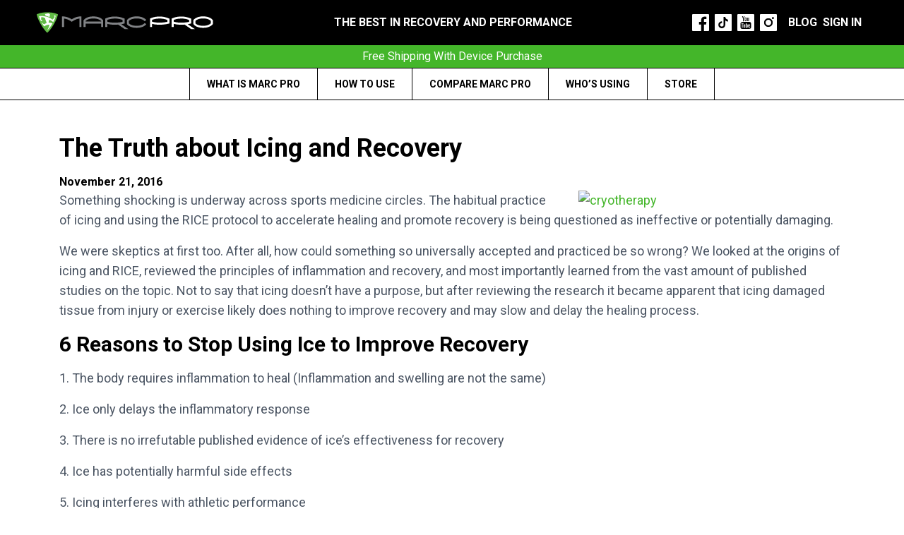

--- FILE ---
content_type: text/html; charset=UTF-8
request_url: https://marcpro.com/blog/cryotherapy-truth-about-icing/
body_size: 56360
content:

<!DOCTYPE html>
<html lang="en-US" dir="ltr" class="bg-white antialiased h-full">
<head><meta charset="UTF-8"><script>if(navigator.userAgent.match(/MSIE|Internet Explorer/i)||navigator.userAgent.match(/Trident\/7\..*?rv:11/i)){var href=document.location.href;if(!href.match(/[?&]nowprocket/)){if(href.indexOf("?")==-1){if(href.indexOf("#")==-1){document.location.href=href+"?nowprocket=1"}else{document.location.href=href.replace("#","?nowprocket=1#")}}else{if(href.indexOf("#")==-1){document.location.href=href+"&nowprocket=1"}else{document.location.href=href.replace("#","&nowprocket=1#")}}}}</script><script>(()=>{class RocketLazyLoadScripts{constructor(){this.v="2.0.4",this.userEvents=["keydown","keyup","mousedown","mouseup","mousemove","mouseover","mouseout","touchmove","touchstart","touchend","touchcancel","wheel","click","dblclick","input"],this.attributeEvents=["onblur","onclick","oncontextmenu","ondblclick","onfocus","onmousedown","onmouseenter","onmouseleave","onmousemove","onmouseout","onmouseover","onmouseup","onmousewheel","onscroll","onsubmit"]}async t(){this.i(),this.o(),/iP(ad|hone)/.test(navigator.userAgent)&&this.h(),this.u(),this.l(this),this.m(),this.k(this),this.p(this),this._(),await Promise.all([this.R(),this.L()]),this.lastBreath=Date.now(),this.S(this),this.P(),this.D(),this.O(),this.M(),await this.C(this.delayedScripts.normal),await this.C(this.delayedScripts.defer),await this.C(this.delayedScripts.async),await this.T(),await this.F(),await this.j(),await this.A(),window.dispatchEvent(new Event("rocket-allScriptsLoaded")),this.everythingLoaded=!0,this.lastTouchEnd&&await new Promise(t=>setTimeout(t,500-Date.now()+this.lastTouchEnd)),this.I(),this.H(),this.U(),this.W()}i(){this.CSPIssue=sessionStorage.getItem("rocketCSPIssue"),document.addEventListener("securitypolicyviolation",t=>{this.CSPIssue||"script-src-elem"!==t.violatedDirective||"data"!==t.blockedURI||(this.CSPIssue=!0,sessionStorage.setItem("rocketCSPIssue",!0))},{isRocket:!0})}o(){window.addEventListener("pageshow",t=>{this.persisted=t.persisted,this.realWindowLoadedFired=!0},{isRocket:!0}),window.addEventListener("pagehide",()=>{this.onFirstUserAction=null},{isRocket:!0})}h(){let t;function e(e){t=e}window.addEventListener("touchstart",e,{isRocket:!0}),window.addEventListener("touchend",function i(o){o.changedTouches[0]&&t.changedTouches[0]&&Math.abs(o.changedTouches[0].pageX-t.changedTouches[0].pageX)<10&&Math.abs(o.changedTouches[0].pageY-t.changedTouches[0].pageY)<10&&o.timeStamp-t.timeStamp<200&&(window.removeEventListener("touchstart",e,{isRocket:!0}),window.removeEventListener("touchend",i,{isRocket:!0}),"INPUT"===o.target.tagName&&"text"===o.target.type||(o.target.dispatchEvent(new TouchEvent("touchend",{target:o.target,bubbles:!0})),o.target.dispatchEvent(new MouseEvent("mouseover",{target:o.target,bubbles:!0})),o.target.dispatchEvent(new PointerEvent("click",{target:o.target,bubbles:!0,cancelable:!0,detail:1,clientX:o.changedTouches[0].clientX,clientY:o.changedTouches[0].clientY})),event.preventDefault()))},{isRocket:!0})}q(t){this.userActionTriggered||("mousemove"!==t.type||this.firstMousemoveIgnored?"keyup"===t.type||"mouseover"===t.type||"mouseout"===t.type||(this.userActionTriggered=!0,this.onFirstUserAction&&this.onFirstUserAction()):this.firstMousemoveIgnored=!0),"click"===t.type&&t.preventDefault(),t.stopPropagation(),t.stopImmediatePropagation(),"touchstart"===this.lastEvent&&"touchend"===t.type&&(this.lastTouchEnd=Date.now()),"click"===t.type&&(this.lastTouchEnd=0),this.lastEvent=t.type,t.composedPath&&t.composedPath()[0].getRootNode()instanceof ShadowRoot&&(t.rocketTarget=t.composedPath()[0]),this.savedUserEvents.push(t)}u(){this.savedUserEvents=[],this.userEventHandler=this.q.bind(this),this.userEvents.forEach(t=>window.addEventListener(t,this.userEventHandler,{passive:!1,isRocket:!0})),document.addEventListener("visibilitychange",this.userEventHandler,{isRocket:!0})}U(){this.userEvents.forEach(t=>window.removeEventListener(t,this.userEventHandler,{passive:!1,isRocket:!0})),document.removeEventListener("visibilitychange",this.userEventHandler,{isRocket:!0}),this.savedUserEvents.forEach(t=>{(t.rocketTarget||t.target).dispatchEvent(new window[t.constructor.name](t.type,t))})}m(){const t="return false",e=Array.from(this.attributeEvents,t=>"data-rocket-"+t),i="["+this.attributeEvents.join("],[")+"]",o="[data-rocket-"+this.attributeEvents.join("],[data-rocket-")+"]",s=(e,i,o)=>{o&&o!==t&&(e.setAttribute("data-rocket-"+i,o),e["rocket"+i]=new Function("event",o),e.setAttribute(i,t))};new MutationObserver(t=>{for(const n of t)"attributes"===n.type&&(n.attributeName.startsWith("data-rocket-")||this.everythingLoaded?n.attributeName.startsWith("data-rocket-")&&this.everythingLoaded&&this.N(n.target,n.attributeName.substring(12)):s(n.target,n.attributeName,n.target.getAttribute(n.attributeName))),"childList"===n.type&&n.addedNodes.forEach(t=>{if(t.nodeType===Node.ELEMENT_NODE)if(this.everythingLoaded)for(const i of[t,...t.querySelectorAll(o)])for(const t of i.getAttributeNames())e.includes(t)&&this.N(i,t.substring(12));else for(const e of[t,...t.querySelectorAll(i)])for(const t of e.getAttributeNames())this.attributeEvents.includes(t)&&s(e,t,e.getAttribute(t))})}).observe(document,{subtree:!0,childList:!0,attributeFilter:[...this.attributeEvents,...e]})}I(){this.attributeEvents.forEach(t=>{document.querySelectorAll("[data-rocket-"+t+"]").forEach(e=>{this.N(e,t)})})}N(t,e){const i=t.getAttribute("data-rocket-"+e);i&&(t.setAttribute(e,i),t.removeAttribute("data-rocket-"+e))}k(t){Object.defineProperty(HTMLElement.prototype,"onclick",{get(){return this.rocketonclick||null},set(e){this.rocketonclick=e,this.setAttribute(t.everythingLoaded?"onclick":"data-rocket-onclick","this.rocketonclick(event)")}})}S(t){function e(e,i){let o=e[i];e[i]=null,Object.defineProperty(e,i,{get:()=>o,set(s){t.everythingLoaded?o=s:e["rocket"+i]=o=s}})}e(document,"onreadystatechange"),e(window,"onload"),e(window,"onpageshow");try{Object.defineProperty(document,"readyState",{get:()=>t.rocketReadyState,set(e){t.rocketReadyState=e},configurable:!0}),document.readyState="loading"}catch(t){console.log("WPRocket DJE readyState conflict, bypassing")}}l(t){this.originalAddEventListener=EventTarget.prototype.addEventListener,this.originalRemoveEventListener=EventTarget.prototype.removeEventListener,this.savedEventListeners=[],EventTarget.prototype.addEventListener=function(e,i,o){o&&o.isRocket||!t.B(e,this)&&!t.userEvents.includes(e)||t.B(e,this)&&!t.userActionTriggered||e.startsWith("rocket-")||t.everythingLoaded?t.originalAddEventListener.call(this,e,i,o):(t.savedEventListeners.push({target:this,remove:!1,type:e,func:i,options:o}),"mouseenter"!==e&&"mouseleave"!==e||t.originalAddEventListener.call(this,e,t.savedUserEvents.push,o))},EventTarget.prototype.removeEventListener=function(e,i,o){o&&o.isRocket||!t.B(e,this)&&!t.userEvents.includes(e)||t.B(e,this)&&!t.userActionTriggered||e.startsWith("rocket-")||t.everythingLoaded?t.originalRemoveEventListener.call(this,e,i,o):t.savedEventListeners.push({target:this,remove:!0,type:e,func:i,options:o})}}J(t,e){this.savedEventListeners=this.savedEventListeners.filter(i=>{let o=i.type,s=i.target||window;return e!==o||t!==s||(this.B(o,s)&&(i.type="rocket-"+o),this.$(i),!1)})}H(){EventTarget.prototype.addEventListener=this.originalAddEventListener,EventTarget.prototype.removeEventListener=this.originalRemoveEventListener,this.savedEventListeners.forEach(t=>this.$(t))}$(t){t.remove?this.originalRemoveEventListener.call(t.target,t.type,t.func,t.options):this.originalAddEventListener.call(t.target,t.type,t.func,t.options)}p(t){let e;function i(e){return t.everythingLoaded?e:e.split(" ").map(t=>"load"===t||t.startsWith("load.")?"rocket-jquery-load":t).join(" ")}function o(o){function s(e){const s=o.fn[e];o.fn[e]=o.fn.init.prototype[e]=function(){return this[0]===window&&t.userActionTriggered&&("string"==typeof arguments[0]||arguments[0]instanceof String?arguments[0]=i(arguments[0]):"object"==typeof arguments[0]&&Object.keys(arguments[0]).forEach(t=>{const e=arguments[0][t];delete arguments[0][t],arguments[0][i(t)]=e})),s.apply(this,arguments),this}}if(o&&o.fn&&!t.allJQueries.includes(o)){const e={DOMContentLoaded:[],"rocket-DOMContentLoaded":[]};for(const t in e)document.addEventListener(t,()=>{e[t].forEach(t=>t())},{isRocket:!0});o.fn.ready=o.fn.init.prototype.ready=function(i){function s(){parseInt(o.fn.jquery)>2?setTimeout(()=>i.bind(document)(o)):i.bind(document)(o)}return"function"==typeof i&&(t.realDomReadyFired?!t.userActionTriggered||t.fauxDomReadyFired?s():e["rocket-DOMContentLoaded"].push(s):e.DOMContentLoaded.push(s)),o([])},s("on"),s("one"),s("off"),t.allJQueries.push(o)}e=o}t.allJQueries=[],o(window.jQuery),Object.defineProperty(window,"jQuery",{get:()=>e,set(t){o(t)}})}P(){const t=new Map;document.write=document.writeln=function(e){const i=document.currentScript,o=document.createRange(),s=i.parentElement;let n=t.get(i);void 0===n&&(n=i.nextSibling,t.set(i,n));const c=document.createDocumentFragment();o.setStart(c,0),c.appendChild(o.createContextualFragment(e)),s.insertBefore(c,n)}}async R(){return new Promise(t=>{this.userActionTriggered?t():this.onFirstUserAction=t})}async L(){return new Promise(t=>{document.addEventListener("DOMContentLoaded",()=>{this.realDomReadyFired=!0,t()},{isRocket:!0})})}async j(){return this.realWindowLoadedFired?Promise.resolve():new Promise(t=>{window.addEventListener("load",t,{isRocket:!0})})}M(){this.pendingScripts=[];this.scriptsMutationObserver=new MutationObserver(t=>{for(const e of t)e.addedNodes.forEach(t=>{"SCRIPT"!==t.tagName||t.noModule||t.isWPRocket||this.pendingScripts.push({script:t,promise:new Promise(e=>{const i=()=>{const i=this.pendingScripts.findIndex(e=>e.script===t);i>=0&&this.pendingScripts.splice(i,1),e()};t.addEventListener("load",i,{isRocket:!0}),t.addEventListener("error",i,{isRocket:!0}),setTimeout(i,1e3)})})})}),this.scriptsMutationObserver.observe(document,{childList:!0,subtree:!0})}async F(){await this.X(),this.pendingScripts.length?(await this.pendingScripts[0].promise,await this.F()):this.scriptsMutationObserver.disconnect()}D(){this.delayedScripts={normal:[],async:[],defer:[]},document.querySelectorAll("script[type$=rocketlazyloadscript]").forEach(t=>{t.hasAttribute("data-rocket-src")?t.hasAttribute("async")&&!1!==t.async?this.delayedScripts.async.push(t):t.hasAttribute("defer")&&!1!==t.defer||"module"===t.getAttribute("data-rocket-type")?this.delayedScripts.defer.push(t):this.delayedScripts.normal.push(t):this.delayedScripts.normal.push(t)})}async _(){await this.L();let t=[];document.querySelectorAll("script[type$=rocketlazyloadscript][data-rocket-src]").forEach(e=>{let i=e.getAttribute("data-rocket-src");if(i&&!i.startsWith("data:")){i.startsWith("//")&&(i=location.protocol+i);try{const o=new URL(i).origin;o!==location.origin&&t.push({src:o,crossOrigin:e.crossOrigin||"module"===e.getAttribute("data-rocket-type")})}catch(t){}}}),t=[...new Map(t.map(t=>[JSON.stringify(t),t])).values()],this.Y(t,"preconnect")}async G(t){if(await this.K(),!0!==t.noModule||!("noModule"in HTMLScriptElement.prototype))return new Promise(e=>{let i;function o(){(i||t).setAttribute("data-rocket-status","executed"),e()}try{if(navigator.userAgent.includes("Firefox/")||""===navigator.vendor||this.CSPIssue)i=document.createElement("script"),[...t.attributes].forEach(t=>{let e=t.nodeName;"type"!==e&&("data-rocket-type"===e&&(e="type"),"data-rocket-src"===e&&(e="src"),i.setAttribute(e,t.nodeValue))}),t.text&&(i.text=t.text),t.nonce&&(i.nonce=t.nonce),i.hasAttribute("src")?(i.addEventListener("load",o,{isRocket:!0}),i.addEventListener("error",()=>{i.setAttribute("data-rocket-status","failed-network"),e()},{isRocket:!0}),setTimeout(()=>{i.isConnected||e()},1)):(i.text=t.text,o()),i.isWPRocket=!0,t.parentNode.replaceChild(i,t);else{const i=t.getAttribute("data-rocket-type"),s=t.getAttribute("data-rocket-src");i?(t.type=i,t.removeAttribute("data-rocket-type")):t.removeAttribute("type"),t.addEventListener("load",o,{isRocket:!0}),t.addEventListener("error",i=>{this.CSPIssue&&i.target.src.startsWith("data:")?(console.log("WPRocket: CSP fallback activated"),t.removeAttribute("src"),this.G(t).then(e)):(t.setAttribute("data-rocket-status","failed-network"),e())},{isRocket:!0}),s?(t.fetchPriority="high",t.removeAttribute("data-rocket-src"),t.src=s):t.src="data:text/javascript;base64,"+window.btoa(unescape(encodeURIComponent(t.text)))}}catch(i){t.setAttribute("data-rocket-status","failed-transform"),e()}});t.setAttribute("data-rocket-status","skipped")}async C(t){const e=t.shift();return e?(e.isConnected&&await this.G(e),this.C(t)):Promise.resolve()}O(){this.Y([...this.delayedScripts.normal,...this.delayedScripts.defer,...this.delayedScripts.async],"preload")}Y(t,e){this.trash=this.trash||[];let i=!0;var o=document.createDocumentFragment();t.forEach(t=>{const s=t.getAttribute&&t.getAttribute("data-rocket-src")||t.src;if(s&&!s.startsWith("data:")){const n=document.createElement("link");n.href=s,n.rel=e,"preconnect"!==e&&(n.as="script",n.fetchPriority=i?"high":"low"),t.getAttribute&&"module"===t.getAttribute("data-rocket-type")&&(n.crossOrigin=!0),t.crossOrigin&&(n.crossOrigin=t.crossOrigin),t.integrity&&(n.integrity=t.integrity),t.nonce&&(n.nonce=t.nonce),o.appendChild(n),this.trash.push(n),i=!1}}),document.head.appendChild(o)}W(){this.trash.forEach(t=>t.remove())}async T(){try{document.readyState="interactive"}catch(t){}this.fauxDomReadyFired=!0;try{await this.K(),this.J(document,"readystatechange"),document.dispatchEvent(new Event("rocket-readystatechange")),await this.K(),document.rocketonreadystatechange&&document.rocketonreadystatechange(),await this.K(),this.J(document,"DOMContentLoaded"),document.dispatchEvent(new Event("rocket-DOMContentLoaded")),await this.K(),this.J(window,"DOMContentLoaded"),window.dispatchEvent(new Event("rocket-DOMContentLoaded"))}catch(t){console.error(t)}}async A(){try{document.readyState="complete"}catch(t){}try{await this.K(),this.J(document,"readystatechange"),document.dispatchEvent(new Event("rocket-readystatechange")),await this.K(),document.rocketonreadystatechange&&document.rocketonreadystatechange(),await this.K(),this.J(window,"load"),window.dispatchEvent(new Event("rocket-load")),await this.K(),window.rocketonload&&window.rocketonload(),await this.K(),this.allJQueries.forEach(t=>t(window).trigger("rocket-jquery-load")),await this.K(),this.J(window,"pageshow");const t=new Event("rocket-pageshow");t.persisted=this.persisted,window.dispatchEvent(t),await this.K(),window.rocketonpageshow&&window.rocketonpageshow({persisted:this.persisted})}catch(t){console.error(t)}}async K(){Date.now()-this.lastBreath>45&&(await this.X(),this.lastBreath=Date.now())}async X(){return document.hidden?new Promise(t=>setTimeout(t)):new Promise(t=>requestAnimationFrame(t))}B(t,e){return e===document&&"readystatechange"===t||(e===document&&"DOMContentLoaded"===t||(e===window&&"DOMContentLoaded"===t||(e===window&&"load"===t||e===window&&"pageshow"===t)))}static run(){(new RocketLazyLoadScripts).t()}}RocketLazyLoadScripts.run()})();</script>
	
	<meta name="viewport" content="width=device-width, initial-scale=1">
	<meta name='robots' content='index, follow, max-image-preview:large, max-snippet:-1, max-video-preview:-1' />
	<style>img:is([sizes="auto" i], [sizes^="auto," i]) { contain-intrinsic-size: 3000px 1500px }</style>
	
	<!-- This site is optimized with the Yoast SEO plugin v26.2 - https://yoast.com/wordpress/plugins/seo/ -->
	<title>Cryotherapy: The Truth about Icing and Recovery</title>
<link crossorigin data-rocket-preconnect href="https://fonts.googleapis.com" rel="preconnect">
<link crossorigin data-rocket-preconnect href="https://marcproprod.wpenginepowered.com" rel="preconnect">
<link data-rocket-preload as="style" href="https://fonts.googleapis.com/css2?family=Roboto:ital,wght@0,400;1,400;1,700&#038;display=swap" rel="preload">
<link data-rocket-preload as="style" href="https://fonts.googleapis.com/css?family=Roboto%3A400%2C500%2C700%2C900&#038;display=swap" rel="preload">
<link href="https://fonts.googleapis.com/css2?family=Roboto:ital,wght@0,400;1,400;1,700&#038;display=swap" media="print" onload="this.media=&#039;all&#039;" rel="stylesheet">
<noscript><link rel="stylesheet" href="https://fonts.googleapis.com/css2?family=Roboto:ital,wght@0,400;1,400;1,700&#038;display=swap"></noscript>
<link href="https://fonts.googleapis.com/css?family=Roboto%3A400%2C500%2C700%2C900&#038;display=swap" media="print" onload="this.media=&#039;all&#039;" rel="stylesheet">
<noscript><link rel="stylesheet" href="https://fonts.googleapis.com/css?family=Roboto%3A400%2C500%2C700%2C900&#038;display=swap"></noscript><link rel="preload" data-rocket-preload as="image" href="https://marcproprod.wpenginepowered.com/wp-content/uploads/2016/11/IcingBlog.jpg" imagesrcset="https://marcproprod.wpenginepowered.com/wp-content/uploads/2016/11/IcingBlog.jpg 400w, https://marcproprod.wpenginepowered.com/wp-content/uploads/2016/11/IcingBlog-165x236.jpg 165w, https://marcproprod.wpenginepowered.com/wp-content/uploads/2016/11/IcingBlog-231x330.jpg 231w" imagesizes="(max-width: 377px) 100vw, 377px" fetchpriority="high">
	<meta name="description" content="The habitual practice of icing (cryotherapy) to accelerate healing and promote recovery is being questioned as ineffective or potentially damaging." />
	<link rel="canonical" href="https://marcpro.com/blog/cryotherapy-truth-about-icing/" />
	<meta name="twitter:label1" content="Written by" />
	<meta name="twitter:data1" content="Ryan" />
	<meta name="twitter:label2" content="Est. reading time" />
	<meta name="twitter:data2" content="1 minute" />
	<script type="application/ld+json" class="yoast-schema-graph">{"@context":"https://schema.org","@graph":[{"@type":"WebPage","@id":"https://marcpro.com/blog/cryotherapy-truth-about-icing/","url":"https://marcpro.com/blog/cryotherapy-truth-about-icing/","name":"Cryotherapy: The Truth about Icing and Recovery","isPartOf":{"@id":"https://marcpro.com/#website"},"primaryImageOfPage":{"@id":"https://marcpro.com/blog/cryotherapy-truth-about-icing/#primaryimage"},"image":{"@id":"https://marcpro.com/blog/cryotherapy-truth-about-icing/#primaryimage"},"thumbnailUrl":"https://marcproprod.wpenginepowered.com/wp-content/uploads/2016/11/IcingFeatured.jpg","datePublished":"2016-11-21T23:55:54+00:00","dateModified":"2019-08-15T00:26:34+00:00","author":{"@id":"https://marcpro.com/#/schema/person/ae42de4f95e441ba52bb88274bc6d50a"},"description":"The habitual practice of icing (cryotherapy) to accelerate healing and promote recovery is being questioned as ineffective or potentially damaging.","breadcrumb":{"@id":"https://marcpro.com/blog/cryotherapy-truth-about-icing/#breadcrumb"},"inLanguage":"en-US","potentialAction":[{"@type":"ReadAction","target":["https://marcpro.com/blog/cryotherapy-truth-about-icing/"]}]},{"@type":"ImageObject","inLanguage":"en-US","@id":"https://marcpro.com/blog/cryotherapy-truth-about-icing/#primaryimage","url":"https://marcproprod.wpenginepowered.com/wp-content/uploads/2016/11/IcingFeatured.jpg","contentUrl":"https://marcproprod.wpenginepowered.com/wp-content/uploads/2016/11/IcingFeatured.jpg","width":370,"height":250,"caption":"cryotherapy"},{"@type":"BreadcrumbList","@id":"https://marcpro.com/blog/cryotherapy-truth-about-icing/#breadcrumb","itemListElement":[{"@type":"ListItem","position":1,"name":"Home","item":"https://marcpro.com/"},{"@type":"ListItem","position":2,"name":"News","item":"https://marcpro.com/blog/"},{"@type":"ListItem","position":3,"name":"The Truth about Icing and Recovery"}]},{"@type":"WebSite","@id":"https://marcpro.com/#website","url":"https://marcpro.com/","name":"Marc Pro","description":"The Best In Recovery &amp; Performance","potentialAction":[{"@type":"SearchAction","target":{"@type":"EntryPoint","urlTemplate":"https://marcpro.com/?s={search_term_string}"},"query-input":{"@type":"PropertyValueSpecification","valueRequired":true,"valueName":"search_term_string"}}],"inLanguage":"en-US"},{"@type":"Person","@id":"https://marcpro.com/#/schema/person/ae42de4f95e441ba52bb88274bc6d50a","name":"Ryan","image":{"@type":"ImageObject","inLanguage":"en-US","@id":"https://marcpro.com/#/schema/person/image/","url":"https://secure.gravatar.com/avatar/1d7a3aefa22d8ac08a311522a085a584dc8f002fae52e3afa480efc8cced91b2?s=96&d=mm&r=g","contentUrl":"https://secure.gravatar.com/avatar/1d7a3aefa22d8ac08a311522a085a584dc8f002fae52e3afa480efc8cced91b2?s=96&d=mm&r=g","caption":"Ryan"}}]}</script>
	<!-- / Yoast SEO plugin. -->


<link rel='dns-prefetch' href='//connect.livechatinc.com' />
<link rel='dns-prefetch' href='//cdn-loyalty.yotpo.com' />
<link rel='dns-prefetch' href='//fonts.googleapis.com' />
<link href='https://fonts.gstatic.com' crossorigin rel='preconnect' />
<link rel="alternate" type="application/rss+xml" title="Marc Pro &raquo; Feed" href="https://marcpro.com/feed/" />
<link rel="alternate" type="application/rss+xml" title="Marc Pro &raquo; Comments Feed" href="https://marcpro.com/comments/feed/" />
<link rel='stylesheet' id='wc-authorize-net-cim-credit-card-checkout-block-css' href='https://marcproprod.wpenginepowered.com/wp-content/plugins/woocommerce-gateway-authorize-net-cim/assets/css/blocks/wc-authorize-net-cim-checkout-block.css?ver=3.10.13' type='text/css' media='all' />
<link rel='stylesheet' id='wc-authorize-net-cim-echeck-checkout-block-css' href='https://marcproprod.wpenginepowered.com/wp-content/plugins/woocommerce-gateway-authorize-net-cim/assets/css/blocks/wc-authorize-net-cim-checkout-block.css?ver=3.10.13' type='text/css' media='all' />
<link rel='stylesheet' id='cfw-blocks-styles-css' href='https://marcproprod.wpenginepowered.com/wp-content/plugins/checkout-wc/build/css/blocks-styles.css?ver=540cb48d1be171b3b69284627cb4edea' type='text/css' media='all' />
<link rel='stylesheet' id='wp-block-library-css' href='https://marcproprod.wpenginepowered.com/wp-includes/css/dist/block-library/style.min.css?ver=6.8.3' type='text/css' media='all' />
<style id='global-styles-inline-css' type='text/css'>
:root{--wp--preset--aspect-ratio--square: 1;--wp--preset--aspect-ratio--4-3: 4/3;--wp--preset--aspect-ratio--3-4: 3/4;--wp--preset--aspect-ratio--3-2: 3/2;--wp--preset--aspect-ratio--2-3: 2/3;--wp--preset--aspect-ratio--16-9: 16/9;--wp--preset--aspect-ratio--9-16: 9/16;--wp--preset--color--black: #000000;--wp--preset--color--cyan-bluish-gray: #abb8c3;--wp--preset--color--white: #ffffff;--wp--preset--color--pale-pink: #f78da7;--wp--preset--color--vivid-red: #cf2e2e;--wp--preset--color--luminous-vivid-orange: #ff6900;--wp--preset--color--luminous-vivid-amber: #fcb900;--wp--preset--color--light-green-cyan: #7bdcb5;--wp--preset--color--vivid-green-cyan: #00d084;--wp--preset--color--pale-cyan-blue: #8ed1fc;--wp--preset--color--vivid-cyan-blue: #0693e3;--wp--preset--color--vivid-purple: #9b51e0;--wp--preset--color--primary: #4d34fa;--wp--preset--color--main: #14111f;--wp--preset--color--secondary: #636381;--wp--preset--color--main-accent: #d0ccde;--wp--preset--color--primary-accent: #00b900;--wp--preset--color--tertiary: #f6f6fc;--wp--preset--color--border-light: #e2e6ea;--wp--preset--color--border-dark: #444B57;--wp--preset--color--base: #fff;--wp--preset--gradient--vivid-cyan-blue-to-vivid-purple: linear-gradient(135deg,rgba(6,147,227,1) 0%,rgb(155,81,224) 100%);--wp--preset--gradient--light-green-cyan-to-vivid-green-cyan: linear-gradient(135deg,rgb(122,220,180) 0%,rgb(0,208,130) 100%);--wp--preset--gradient--luminous-vivid-amber-to-luminous-vivid-orange: linear-gradient(135deg,rgba(252,185,0,1) 0%,rgba(255,105,0,1) 100%);--wp--preset--gradient--luminous-vivid-orange-to-vivid-red: linear-gradient(135deg,rgba(255,105,0,1) 0%,rgb(207,46,46) 100%);--wp--preset--gradient--very-light-gray-to-cyan-bluish-gray: linear-gradient(135deg,rgb(238,238,238) 0%,rgb(169,184,195) 100%);--wp--preset--gradient--cool-to-warm-spectrum: linear-gradient(135deg,rgb(74,234,220) 0%,rgb(151,120,209) 20%,rgb(207,42,186) 40%,rgb(238,44,130) 60%,rgb(251,105,98) 80%,rgb(254,248,76) 100%);--wp--preset--gradient--blush-light-purple: linear-gradient(135deg,rgb(255,206,236) 0%,rgb(152,150,240) 100%);--wp--preset--gradient--blush-bordeaux: linear-gradient(135deg,rgb(254,205,165) 0%,rgb(254,45,45) 50%,rgb(107,0,62) 100%);--wp--preset--gradient--luminous-dusk: linear-gradient(135deg,rgb(255,203,112) 0%,rgb(199,81,192) 50%,rgb(65,88,208) 100%);--wp--preset--gradient--pale-ocean: linear-gradient(135deg,rgb(255,245,203) 0%,rgb(182,227,212) 50%,rgb(51,167,181) 100%);--wp--preset--gradient--electric-grass: linear-gradient(135deg,rgb(202,248,128) 0%,rgb(113,206,126) 100%);--wp--preset--gradient--midnight: linear-gradient(135deg,rgb(2,3,129) 0%,rgb(40,116,252) 100%);--wp--preset--gradient--purple: linear-gradient(135deg, #4D34FA, #ad34fa);--wp--preset--gradient--blue: linear-gradient(135deg, #0057FF, #31B5FF);--wp--preset--gradient--pink: linear-gradient(135deg, #FF007A, #FF81BD);--wp--preset--gradient--black: linear-gradient(135deg, #14111E, #4B4462);--wp--preset--gradient--heat: linear-gradient(135deg, #F32758, #FFC581);--wp--preset--font-size--small: clamp(.9rem, 0.9rem + ((1vw - 0.2rem) * 0.255), 1.05rem);--wp--preset--font-size--medium: clamp(1.365rem, 1.365rem + ((1vw - 0.2rem) * 0.485), 1.65rem);--wp--preset--font-size--large: clamp(1.75rem, 1.75rem + ((1vw - 0.2rem) * 1.702), 2.75rem);--wp--preset--font-size--x-large: clamp(2.425rem, 2.425rem + ((1vw - 0.2rem) * 1.83), 3.5rem);--wp--preset--font-size--x-small: clamp(.825rem, 0.825rem + ((1vw - 0.2rem) * 0.213), .95rem);--wp--preset--font-size--base: clamp(1rem, 1rem + ((1vw - 0.2rem) * 0.281), 1.165rem);--wp--preset--font-size--xx-large: clamp(3.25rem, 3.25rem + ((1vw - 0.2rem) * 1.937), 4.3875rem);--wp--preset--font-family--primary: Roboto, sans-serif;--wp--preset--spacing--20: 0.44rem;--wp--preset--spacing--30: 0.67rem;--wp--preset--spacing--40: 1rem;--wp--preset--spacing--50: 1.5rem;--wp--preset--spacing--60: 2.25rem;--wp--preset--spacing--70: 3.38rem;--wp--preset--spacing--80: 5.06rem;--wp--preset--spacing--small: clamp(.5rem, 2.5vw, 1rem);--wp--preset--spacing--medium: clamp(1.5rem, 4vw, 2rem);--wp--preset--spacing--large: clamp(2rem, 5vw, 3rem);--wp--preset--spacing--x-large: clamp(3rem, 7vw, 5rem);--wp--preset--spacing--xx-large: clamp(4rem, 9vw, 7rem);--wp--preset--spacing--xxx-large: clamp(5rem, 12vw, 9rem);--wp--preset--spacing--xxxx-large: clamp(6rem, 14vw, 13rem);--wp--preset--shadow--natural: 6px 6px 9px rgba(0, 0, 0, 0.2);--wp--preset--shadow--deep: 12px 12px 50px rgba(0, 0, 0, 0.4);--wp--preset--shadow--sharp: 6px 6px 0px rgba(0, 0, 0, 0.2);--wp--preset--shadow--outlined: 6px 6px 0px -3px rgba(255, 255, 255, 1), 6px 6px rgba(0, 0, 0, 1);--wp--preset--shadow--crisp: 6px 6px 0px rgba(0, 0, 0, 1);--wp--preset--shadow--extra-large-dark: 0px 536px 150px 0px rgba(20, 17, 31, 0.00), 0px 343px 137px 0px rgba(20, 17, 31, 0.01), 0px 193px 116px 0px rgba(20, 17, 31, 0.05), 0px 86px 86px 0px rgba(20, 17, 31, 0.09), 0px 21px 47px 0px rgba(20, 17, 31, 0.10);--wp--preset--shadow--large-dark: 0px 219px 61px 0px rgba(20, 17, 31, 0.00), 0px 140px 56px 0px rgba(20, 17, 31, 0.01), 0px 79px 47px 0px rgba(20, 17, 31, 0.05), 0px 35px 35px 0px rgba(20, 17, 31, 0.09), 0px 9px 19px 0px rgba(20, 17, 31, 0.10);--wp--preset--shadow--medium-dark: 0px 66px 18px 0px rgba(20, 17, 31, 0.00), 0px 42px 17px 0px rgba(20, 17, 31, 0.01), 0px 24px 14px 0px rgba(20, 17, 31, 0.05), 0px 10px 10px 0px rgba(20, 17, 31, 0.09), 0px 3px 6px 0px rgba(20, 17, 31, 0.10);--wp--preset--shadow--small-dark: 0px 16px 4px 0px rgba(20, 17, 31, 0.00), 0px 10px 4px 0px rgba(20, 17, 31, 0.01), 0px 6px 3px 0px rgba(20, 17, 31, 0.05), 0px 3px 3px 0px rgba(20, 17, 31, 0.09), 0px 1px 1px 0px rgba(20, 17, 31, 0.10);--wp--preset--shadow--extra-large-light: 0px 536px 150px 0px rgba(20, 17, 31, 0.00), 0px 343px 137px 0px rgba(20, 17, 31, 0.01), 0px 193px 116px 0px rgba(20, 17, 31, 0.03), 0px 86px 86px 0px rgba(20, 17, 31, 0.04), 0px 21px 47px 0px rgba(20, 17, 31, 0.05);--wp--preset--shadow--large-light: 0px 219px 61px 0px rgba(20, 17, 31, 0.00), 0px 140px 56px 0px rgba(20, 17, 31, 0.01), 0px 79px 47px 0px rgba(20, 17, 31, 0.03), 0px 35px 35px 0px rgba(20, 17, 31, 0.04), 0px 9px 19px 0px rgba(20, 17, 31, 0.05);--wp--preset--shadow--medium-light: 0px 69px 19px 0px rgba(20, 17, 31, 0.00), 0px 44px 18px 0px rgba(20, 17, 31, 0.01), 0px 25px 15px 0px rgba(20, 17, 31, 0.03), 0px 11px 11px 0px rgba(20, 17, 31, 0.04), 0px 3px 6px 0px rgba(20, 17, 31, 0.05);--wp--preset--shadow--small-light: 0px 16px 5px 0px rgba(20, 17, 31, 0.00), 0px 10px 4px 0px rgba(20, 17, 31, 0.00), 0px 6px 4px 0px rgba(20, 17, 31, 0.02), 0px 3px 3px 0px rgba(20, 17, 31, 0.03), 0px 1px 1px 0px rgba(20, 17, 31, 0.03);--wp--custom--font-weight--thin: 100;--wp--custom--font-weight--extra-light: 200;--wp--custom--font-weight--light: 300;--wp--custom--font-weight--regular: 425;--wp--custom--font-weight--medium: 500;--wp--custom--font-weight--semi-bold: 600;--wp--custom--font-weight--bold: 700;--wp--custom--font-weight--extra-bold: 800;--wp--custom--font-weight--black: 900;--wp--custom--line-height--none: 1;--wp--custom--line-height--tight: 1.1;--wp--custom--line-height--snug: 1.2;--wp--custom--line-height--body: 1.5;--wp--custom--line-height--relaxed: 1.625;--wp--custom--line-height--loose: 2;}:root { --wp--style--global--content-size: 740px;--wp--style--global--wide-size: 1260px; }:where(body) { margin: 0; }.wp-site-blocks { padding-top: var(--wp--style--root--padding-top); padding-bottom: var(--wp--style--root--padding-bottom); }.has-global-padding { padding-right: var(--wp--style--root--padding-right); padding-left: var(--wp--style--root--padding-left); }.has-global-padding > .alignfull { margin-right: calc(var(--wp--style--root--padding-right) * -1); margin-left: calc(var(--wp--style--root--padding-left) * -1); }.has-global-padding :where(:not(.alignfull.is-layout-flow) > .has-global-padding:not(.wp-block-block, .alignfull)) { padding-right: 0; padding-left: 0; }.has-global-padding :where(:not(.alignfull.is-layout-flow) > .has-global-padding:not(.wp-block-block, .alignfull)) > .alignfull { margin-left: 0; margin-right: 0; }.wp-site-blocks > .alignleft { float: left; margin-right: 2em; }.wp-site-blocks > .alignright { float: right; margin-left: 2em; }.wp-site-blocks > .aligncenter { justify-content: center; margin-left: auto; margin-right: auto; }:where(.wp-site-blocks) > * { margin-block-start: var(--wp--preset--spacing--medium); margin-block-end: 0; }:where(.wp-site-blocks) > :first-child { margin-block-start: 0; }:where(.wp-site-blocks) > :last-child { margin-block-end: 0; }:root { --wp--style--block-gap: var(--wp--preset--spacing--medium); }:root :where(.is-layout-flow) > :first-child{margin-block-start: 0;}:root :where(.is-layout-flow) > :last-child{margin-block-end: 0;}:root :where(.is-layout-flow) > *{margin-block-start: var(--wp--preset--spacing--medium);margin-block-end: 0;}:root :where(.is-layout-constrained) > :first-child{margin-block-start: 0;}:root :where(.is-layout-constrained) > :last-child{margin-block-end: 0;}:root :where(.is-layout-constrained) > *{margin-block-start: var(--wp--preset--spacing--medium);margin-block-end: 0;}:root :where(.is-layout-flex){gap: var(--wp--preset--spacing--medium);}:root :where(.is-layout-grid){gap: var(--wp--preset--spacing--medium);}.is-layout-flow > .alignleft{float: left;margin-inline-start: 0;margin-inline-end: 2em;}.is-layout-flow > .alignright{float: right;margin-inline-start: 2em;margin-inline-end: 0;}.is-layout-flow > .aligncenter{margin-left: auto !important;margin-right: auto !important;}.is-layout-constrained > .alignleft{float: left;margin-inline-start: 0;margin-inline-end: 2em;}.is-layout-constrained > .alignright{float: right;margin-inline-start: 2em;margin-inline-end: 0;}.is-layout-constrained > .aligncenter{margin-left: auto !important;margin-right: auto !important;}.is-layout-constrained > :where(:not(.alignleft):not(.alignright):not(.alignfull)){max-width: var(--wp--style--global--content-size);margin-left: auto !important;margin-right: auto !important;}.is-layout-constrained > .alignwide{max-width: var(--wp--style--global--wide-size);}body .is-layout-flex{display: flex;}.is-layout-flex{flex-wrap: wrap;align-items: center;}.is-layout-flex > :is(*, div){margin: 0;}body .is-layout-grid{display: grid;}.is-layout-grid > :is(*, div){margin: 0;}body{background-color: var(--wp--preset--color--base);color: var(--wp--preset--color--main);font-family: var(--wp--preset--font-family--primary);font-size: var(--wp--preset--font-size--base);font-weight: var(--wp--custom--font-weight--regular);line-height: var(--wp--custom--line-height--body);--wp--style--root--padding-top: 0;--wp--style--root--padding-right: var(--wp--preset--spacing--medium);--wp--style--root--padding-bottom: 0;--wp--style--root--padding-left: var(--wp--preset--spacing--medium);}a:where(:not(.wp-element-button)){color: var(--wp--preset--color--main);text-decoration: underline;}h1, h2, h3, h4, h5, h6{font-family: var(--wp--preset--font-family--primary);font-weight: var(--wp--custom--font-weight--semi-bold);line-height: var(--wp--custom--line-height--body);}h1{font-size: var(--wp--preset--font-size--x-large);line-height: var(--wp--custom--line-height--snug);}h2{font-size: var(--wp--preset--font-size--large);line-height: var(--wp--custom--line-height--snug);}h3{font-size: var(--wp--preset--font-size--medium);}h4{font-size: var(--wp--preset--font-size--base);}h5{font-size: var(--wp--preset--font-size--small);}h6{font-size: var(--wp--preset--font-size--x-small);}:root :where(.wp-element-button, .wp-block-button__link){background-color: var(--wp--preset--color--main);border-radius: 5px;border-width: 0;color: var(--wp--preset--color--base);font-family: inherit;font-size: var(--wp--preset--font-size--small);font-weight: var(--wp--custom--font-weight--medium);line-height: inherit;padding-top: .6em;padding-right: 1em;padding-bottom: .6em;padding-left: 1em;text-decoration: none;}:root :where(.wp-element-button:hover, .wp-block-button__link:hover){background-color: var(--wp--preset--color--main);color: var(--wp--preset--color--base);text-decoration: underline;}.has-black-color{color: var(--wp--preset--color--black) !important;}.has-cyan-bluish-gray-color{color: var(--wp--preset--color--cyan-bluish-gray) !important;}.has-white-color{color: var(--wp--preset--color--white) !important;}.has-pale-pink-color{color: var(--wp--preset--color--pale-pink) !important;}.has-vivid-red-color{color: var(--wp--preset--color--vivid-red) !important;}.has-luminous-vivid-orange-color{color: var(--wp--preset--color--luminous-vivid-orange) !important;}.has-luminous-vivid-amber-color{color: var(--wp--preset--color--luminous-vivid-amber) !important;}.has-light-green-cyan-color{color: var(--wp--preset--color--light-green-cyan) !important;}.has-vivid-green-cyan-color{color: var(--wp--preset--color--vivid-green-cyan) !important;}.has-pale-cyan-blue-color{color: var(--wp--preset--color--pale-cyan-blue) !important;}.has-vivid-cyan-blue-color{color: var(--wp--preset--color--vivid-cyan-blue) !important;}.has-vivid-purple-color{color: var(--wp--preset--color--vivid-purple) !important;}.has-primary-color{color: var(--wp--preset--color--primary) !important;}.has-main-color{color: var(--wp--preset--color--main) !important;}.has-secondary-color{color: var(--wp--preset--color--secondary) !important;}.has-main-accent-color{color: var(--wp--preset--color--main-accent) !important;}.has-primary-accent-color{color: var(--wp--preset--color--primary-accent) !important;}.has-tertiary-color{color: var(--wp--preset--color--tertiary) !important;}.has-border-light-color{color: var(--wp--preset--color--border-light) !important;}.has-border-dark-color{color: var(--wp--preset--color--border-dark) !important;}.has-base-color{color: var(--wp--preset--color--base) !important;}.has-black-background-color{background-color: var(--wp--preset--color--black) !important;}.has-cyan-bluish-gray-background-color{background-color: var(--wp--preset--color--cyan-bluish-gray) !important;}.has-white-background-color{background-color: var(--wp--preset--color--white) !important;}.has-pale-pink-background-color{background-color: var(--wp--preset--color--pale-pink) !important;}.has-vivid-red-background-color{background-color: var(--wp--preset--color--vivid-red) !important;}.has-luminous-vivid-orange-background-color{background-color: var(--wp--preset--color--luminous-vivid-orange) !important;}.has-luminous-vivid-amber-background-color{background-color: var(--wp--preset--color--luminous-vivid-amber) !important;}.has-light-green-cyan-background-color{background-color: var(--wp--preset--color--light-green-cyan) !important;}.has-vivid-green-cyan-background-color{background-color: var(--wp--preset--color--vivid-green-cyan) !important;}.has-pale-cyan-blue-background-color{background-color: var(--wp--preset--color--pale-cyan-blue) !important;}.has-vivid-cyan-blue-background-color{background-color: var(--wp--preset--color--vivid-cyan-blue) !important;}.has-vivid-purple-background-color{background-color: var(--wp--preset--color--vivid-purple) !important;}.has-primary-background-color{background-color: var(--wp--preset--color--primary) !important;}.has-main-background-color{background-color: var(--wp--preset--color--main) !important;}.has-secondary-background-color{background-color: var(--wp--preset--color--secondary) !important;}.has-main-accent-background-color{background-color: var(--wp--preset--color--main-accent) !important;}.has-primary-accent-background-color{background-color: var(--wp--preset--color--primary-accent) !important;}.has-tertiary-background-color{background-color: var(--wp--preset--color--tertiary) !important;}.has-border-light-background-color{background-color: var(--wp--preset--color--border-light) !important;}.has-border-dark-background-color{background-color: var(--wp--preset--color--border-dark) !important;}.has-base-background-color{background-color: var(--wp--preset--color--base) !important;}.has-black-border-color{border-color: var(--wp--preset--color--black) !important;}.has-cyan-bluish-gray-border-color{border-color: var(--wp--preset--color--cyan-bluish-gray) !important;}.has-white-border-color{border-color: var(--wp--preset--color--white) !important;}.has-pale-pink-border-color{border-color: var(--wp--preset--color--pale-pink) !important;}.has-vivid-red-border-color{border-color: var(--wp--preset--color--vivid-red) !important;}.has-luminous-vivid-orange-border-color{border-color: var(--wp--preset--color--luminous-vivid-orange) !important;}.has-luminous-vivid-amber-border-color{border-color: var(--wp--preset--color--luminous-vivid-amber) !important;}.has-light-green-cyan-border-color{border-color: var(--wp--preset--color--light-green-cyan) !important;}.has-vivid-green-cyan-border-color{border-color: var(--wp--preset--color--vivid-green-cyan) !important;}.has-pale-cyan-blue-border-color{border-color: var(--wp--preset--color--pale-cyan-blue) !important;}.has-vivid-cyan-blue-border-color{border-color: var(--wp--preset--color--vivid-cyan-blue) !important;}.has-vivid-purple-border-color{border-color: var(--wp--preset--color--vivid-purple) !important;}.has-primary-border-color{border-color: var(--wp--preset--color--primary) !important;}.has-main-border-color{border-color: var(--wp--preset--color--main) !important;}.has-secondary-border-color{border-color: var(--wp--preset--color--secondary) !important;}.has-main-accent-border-color{border-color: var(--wp--preset--color--main-accent) !important;}.has-primary-accent-border-color{border-color: var(--wp--preset--color--primary-accent) !important;}.has-tertiary-border-color{border-color: var(--wp--preset--color--tertiary) !important;}.has-border-light-border-color{border-color: var(--wp--preset--color--border-light) !important;}.has-border-dark-border-color{border-color: var(--wp--preset--color--border-dark) !important;}.has-base-border-color{border-color: var(--wp--preset--color--base) !important;}.has-vivid-cyan-blue-to-vivid-purple-gradient-background{background: var(--wp--preset--gradient--vivid-cyan-blue-to-vivid-purple) !important;}.has-light-green-cyan-to-vivid-green-cyan-gradient-background{background: var(--wp--preset--gradient--light-green-cyan-to-vivid-green-cyan) !important;}.has-luminous-vivid-amber-to-luminous-vivid-orange-gradient-background{background: var(--wp--preset--gradient--luminous-vivid-amber-to-luminous-vivid-orange) !important;}.has-luminous-vivid-orange-to-vivid-red-gradient-background{background: var(--wp--preset--gradient--luminous-vivid-orange-to-vivid-red) !important;}.has-very-light-gray-to-cyan-bluish-gray-gradient-background{background: var(--wp--preset--gradient--very-light-gray-to-cyan-bluish-gray) !important;}.has-cool-to-warm-spectrum-gradient-background{background: var(--wp--preset--gradient--cool-to-warm-spectrum) !important;}.has-blush-light-purple-gradient-background{background: var(--wp--preset--gradient--blush-light-purple) !important;}.has-blush-bordeaux-gradient-background{background: var(--wp--preset--gradient--blush-bordeaux) !important;}.has-luminous-dusk-gradient-background{background: var(--wp--preset--gradient--luminous-dusk) !important;}.has-pale-ocean-gradient-background{background: var(--wp--preset--gradient--pale-ocean) !important;}.has-electric-grass-gradient-background{background: var(--wp--preset--gradient--electric-grass) !important;}.has-midnight-gradient-background{background: var(--wp--preset--gradient--midnight) !important;}.has-purple-gradient-background{background: var(--wp--preset--gradient--purple) !important;}.has-blue-gradient-background{background: var(--wp--preset--gradient--blue) !important;}.has-pink-gradient-background{background: var(--wp--preset--gradient--pink) !important;}.has-black-gradient-background{background: var(--wp--preset--gradient--black) !important;}.has-heat-gradient-background{background: var(--wp--preset--gradient--heat) !important;}.has-small-font-size{font-size: var(--wp--preset--font-size--small) !important;}.has-medium-font-size{font-size: var(--wp--preset--font-size--medium) !important;}.has-large-font-size{font-size: var(--wp--preset--font-size--large) !important;}.has-x-large-font-size{font-size: var(--wp--preset--font-size--x-large) !important;}.has-x-small-font-size{font-size: var(--wp--preset--font-size--x-small) !important;}.has-base-font-size{font-size: var(--wp--preset--font-size--base) !important;}.has-xx-large-font-size{font-size: var(--wp--preset--font-size--xx-large) !important;}.has-primary-font-family{font-family: var(--wp--preset--font-family--primary) !important;}
:root :where(.wp-block-post-template h2){font-size: var(--wp--preset--font-size--medium);line-height: var(--wp--custom--line-height--body);}
:root :where(.wp-block-pullquote){border-color: var(--wp--preset--color--primary);border-top-width: 5px;border-top-style: solid;font-size: var(--wp--preset--font-size--medium);font-weight: var(--wp--custom--font-weight--medium);line-height: var(--wp--custom--line-height--body);padding-top: 0;padding-right: 0;padding-bottom: 0;padding-left: 0;}
:root :where(.wp-block-pullquote cite){color: var(--wp--preset--color--secondary);font-size: var(--wp--preset--font-size--small);}
:root :where(.wp-block-code){background-color: var(--wp--preset--color--tertiary);border-radius: 5px;border-width: 0px;color: var(--wp--preset--color--main);font-family: var(--wp--preset--font-family--monospace);font-size: var(--wp--preset--font-size--small);padding-top: var(--wp--preset--spacing--medium);padding-right: var(--wp--preset--spacing--medium);padding-bottom: var(--wp--preset--spacing--medium);padding-left: var(--wp--preset--spacing--medium);}
:root :where(.wp-block-comment-author-name){font-weight: var(--wp--custom--font-weight--semi-bold);line-height: var(--wp--custom--line-height--body);}
:root :where(.wp-block-comment-author-name a:where(:not(.wp-element-button))){font-size: var(--wp--preset--font-size--base);text-decoration: none;}
:root :where(.wp-block-comment-content){margin-top: 20px !important;}
:root :where(.wp-block-comment-date){font-size: var(--wp--preset--font-size--small);line-height: var(--wp--custom--line-height--body);}
:root :where(.wp-block-comment-date a:where(:not(.wp-element-button))){text-decoration: none;}
:root :where(.wp-block-comment-edit-link){font-size: var(--wp--preset--font-size--small);line-height: var(--wp--custom--line-height--body);}
:root :where(.wp-block-comment-reply-link){font-size: var(--wp--preset--font-size--small);}
:root :where(.wp-block-comments-title){margin-top: 0px;margin-bottom: var(--wp--preset--spacing--large);}
:root :where(.wp-block-details.wp-block-details summary ){font-weight: var(--wp--custom--font-weight--semi-bold)}
:root :where(.wp-block-post-comments-form h1,.wp-block-post-comments-form  h2,.wp-block-post-comments-form  h3,.wp-block-post-comments-form  h4,.wp-block-post-comments-form  h5,.wp-block-post-comments-form  h6){font-size: var(--wp--preset--font-size--medium);}
:root :where(.wp-block-post-excerpt a:where(:not(.wp-element-button))){color: var(--wp--preset--color--primary-accent);text-decoration: none;}
:root :where(.wp-block-post-excerpt a:where(:not(.wp-element-button)):hover){text-decoration: underline;}
:root :where(.wp-block-read-more a:where(:not(.wp-element-button))){margin-top: 200px;margin-bottom: 200px;}
:root :where(.wp-block-navigation){font-weight: var(--wp--custom--font-weight--medium);}
:root :where(.wp-block-navigation a:where(:not(.wp-element-button)):hover){text-decoration: underline;}
:root :where(p.has-background ){padding: var(--wp--preset--spacing--small)}
:root :where(.wp-block-post-terms a:where(:not(.wp-element-button))){text-decoration: none;}
:root :where(.wp-block-post-title a:where(:not(.wp-element-button))){text-decoration: none;}
:root :where(.wp-block-post-title a:where(:not(.wp-element-button)):hover){text-decoration: underline;}
:root :where(.wp-block-preformatted){background-color: var(--wp--preset--color--tertiary);border-radius: 5px;color: var(--wp--preset--color--main);font-family: var(--wp--preset--font-family--monospace);font-size: var(--wp--preset--font-size--small);padding-top: var(--wp--preset--spacing--medium);padding-right: var(--wp--preset--spacing--medium);padding-bottom: var(--wp--preset--spacing--medium);padding-left: var(--wp--preset--spacing--medium);}
:root :where(.wp-block-query-pagination a:where(:not(.wp-element-button))){background-color: var(--wp--preset--color--base);border-radius: 5px;border-width: 0;font-size: var(--wp--preset--font-size--small);font-weight: var(--wp--custom--font-weight--medium);padding-top: .5em;padding-right: 1em;padding-bottom: .5em;padding-left: 1em;text-decoration: none;}
:root :where(.wp-block-query-pagination a:where(:not(.wp-element-button)):hover){text-decoration: underline;}
:root :where(.wp-block-quote){border-radius: 0;border-color: var(--wp--preset--color--primary);border-width: 0 0 0 5px !important;border-style: solid;font-size: var(--wp--preset--font-size--medium);font-weight: var(--wp--custom--font-weight--medium);line-height: var(--wp--custom--line-height--body);padding-right: var(--wp--preset--spacing--large);padding-left: var(--wp--preset--spacing--large);}:root :where(.wp-block-quote :where(cite)){display: block}
:root :where(.wp-block-quote cite){color: var(--wp--preset--color--secondary);font-size: var(--wp--preset--font-size--small);}
:root :where(.wp-block-search.wp-block-search__button-inside .wp-block-search__inside-wrapper ){border: none}
:root :where(.wp-block-separator){color: var(--wp--preset--color--main);}
:root :where(.wp-block-site-tagline){font-size: var(--wp--preset--font-size--small);margin-bottom: 20px;}
:root :where(.wp-block-site-title){font-size: var(--wp--preset--font-size--base);font-weight: var(--wp--custom--font-weight--semi-bold);letter-spacing: 0;line-height: var(--wp--custom--line-height--none);}
:root :where(.wp-block-site-title a:where(:not(.wp-element-button))){text-decoration: none;}
:root :where(.wp-block-table > table){font-size: var(--wp--preset--font-size--small);}
:root :where(.wp-block-template-part){margin-top: 0px !important;}
</style>
<style id='woocommerce-inline-inline-css' type='text/css'>
.woocommerce form .form-row .required { visibility: visible; }
.woocommerce form .form-row .required { visibility: visible; }
</style>
<link rel='stylesheet' id='brands-styles-css' href='https://marcproprod.wpenginepowered.com/wp-content/plugins/woocommerce/assets/css/brands.css?ver=10.3.3' type='text/css' media='all' />

<link rel='stylesheet' id='flickity-css' href='https://marcproprod.wpenginepowered.com/wp-content/themes/marcpro-2022/dist/flickity.css?ver=1.37' type='text/css' media='all' />
<link rel='stylesheet' id='sv-wc-payment-gateway-payment-form-v5_15_12-css' href='https://marcproprod.wpenginepowered.com/wp-content/plugins/woocommerce-gateway-authorize-net-cim/vendor/skyverge/wc-plugin-framework/woocommerce/payment-gateway/assets/css/frontend/sv-wc-payment-gateway-payment-form.min.css?ver=5.15.12' type='text/css' media='all' />
<link rel='stylesheet' id='cfw-grid-css' href='https://marcproprod.wpenginepowered.com/wp-content/plugins/checkout-wc/build/css/cfw-grid.css?ver=6a0f2c799dcabef9c9e4c8bd0a013c24' type='text/css' media='all' />
<link rel='stylesheet' id='cfw-side-cart-styles-css' href='https://marcproprod.wpenginepowered.com/wp-content/plugins/checkout-wc/build/css/side-cart-styles.css?ver=abd4d6466ea557dd13c0abeb15cab5a0' type='text/css' media='all' />
<style id='cfw-side-cart-styles-inline-css' type='text/css'>
:root, body { 
	--cfw-body-background-color: #ffffff;
	--cfw-body-text-color: #333333;
	--cfw-body-font-family: Roboto;
	--cfw-heading-font-family: var(--cfw-inter-font-family);
	--cfw-header-background-color: #ffffff;
	--cfw-footer-background-color: #ffffff;
	--cfw-cart-summary-background-color: #fafafa;
	--cfw-cart-summary-mobile-background-color: #fafafa;
	--cfw-cart-summary-text-color: #333333;
	--cfw-cart-summary-link-color: #44b62a;
	--cfw-header-text-color: #2b2b2b;
	--cfw-footer-text-color: #333333;
	--cfw-body-link-color: #44b62a;
	--cfw-buttons-primary-background-color: #44b62a;
	--cfw-buttons-primary-text-color: #ffffff;
	--cfw-buttons-primary-hover-background-color: #08ad00;
	--cfw-buttons-primary-hover-text-color: #ffffff;
	--cfw-buttons-secondary-background-color: #44b62a;
	--cfw-buttons-secondary-text-color: #ffffff;
	--cfw-buttons-secondary-hover-background-color: #08ad00;
	--cfw-buttons-secondary-hover-text-color: #ffffff;
	--cfw-cart-summary-item-quantity-background-color: #7f7f7f;
	--cfw-cart-summary-item-quantity-text-color: #ffffff;
	--cfw-breadcrumb-completed-text-color: #7f7f7f;
	--cfw-breadcrumb-current-text-color: #333333;
	--cfw-breadcrumb-next-text-color: #7f7f7f;
	--cfw-breadcrumb-completed-accent-color: #333333;
	--cfw-breadcrumb-current-accent-color: #333333;
	--cfw-breadcrumb-next-accent-color: #333333;
	--cfw-logo-url: url(https://marcproprod.wpenginepowered.com/wp-content/uploads/2024/05/MarcPro_logos_WEBGreen_Grey_Horizontal-1.png);
	--cfw-side-cart-free-shipping-progress-indicator: #333333;
	--cfw-side-cart-free-shipping-progress-background: #f5f5f5;
	--cfw-side-cart-button-bottom-position: 20px;
	--cfw-side-cart-button-right-position: 20px;
	--cfw-side-cart-icon-color: #222222;
	--cfw-side-cart-icon-width: 34px;
 }
html { background: var(--cfw-body-background-color) !important; }

</style>
<style id='kadence-blocks-global-variables-inline-css' type='text/css'>
:root {--global-kb-font-size-sm:clamp(0.8rem, 0.73rem + 0.217vw, 0.9rem);--global-kb-font-size-md:clamp(1.1rem, 0.995rem + 0.326vw, 1.25rem);--global-kb-font-size-lg:clamp(1.75rem, 1.576rem + 0.543vw, 2rem);--global-kb-font-size-xl:clamp(2.25rem, 1.728rem + 1.63vw, 3rem);--global-kb-font-size-xxl:clamp(2.5rem, 1.456rem + 3.26vw, 4rem);--global-kb-font-size-xxxl:clamp(2.75rem, 0.489rem + 7.065vw, 6rem);}:root {--global-palette1: #3182CE;--global-palette2: #2B6CB0;--global-palette3: #1A202C;--global-palette4: #2D3748;--global-palette5: #4A5568;--global-palette6: #718096;--global-palette7: #EDF2F7;--global-palette8: #F7FAFC;--global-palette9: #ffffff;}
</style>
<style id='block-visibility-screen-size-styles-inline-css' type='text/css'>
/* Large screens (desktops, 992px and up) */
@media ( min-width: 992px ) {
	.block-visibility-hide-large-screen {
		display: none !important;
	}
}

/* Medium screens (tablets, between 768px and 992px) */
@media ( min-width: 768px ) and ( max-width: 991.98px ) {
	.block-visibility-hide-medium-screen {
		display: none !important;
	}
}

/* Small screens (mobile devices, less than 768px) */
@media ( max-width: 767.98px ) {
	.block-visibility-hide-small-screen {
		display: none !important;
	}
}
</style>
<style id='rocket-lazyload-inline-css' type='text/css'>
.rll-youtube-player{position:relative;padding-bottom:56.23%;height:0;overflow:hidden;max-width:100%;}.rll-youtube-player:focus-within{outline: 2px solid currentColor;outline-offset: 5px;}.rll-youtube-player iframe{position:absolute;top:0;left:0;width:100%;height:100%;z-index:100;background:0 0}.rll-youtube-player img{bottom:0;display:block;left:0;margin:auto;max-width:100%;width:100%;position:absolute;right:0;top:0;border:none;height:auto;-webkit-transition:.4s all;-moz-transition:.4s all;transition:.4s all}.rll-youtube-player img:hover{-webkit-filter:brightness(75%)}.rll-youtube-player .play{height:100%;width:100%;left:0;top:0;position:absolute;background:url(https://marcproprod.wpenginepowered.com/wp-content/plugins/wp-rocket/assets/img/youtube.png) no-repeat center;background-color: transparent !important;cursor:pointer;border:none;}
</style>

<link rel="https://api.w.org/" href="https://marcpro.com/wp-json/" /><link rel="alternate" title="JSON" type="application/json" href="https://marcpro.com/wp-json/wp/v2/posts/16352" /><link rel="EditURI" type="application/rsd+xml" title="RSD" href="https://marcpro.com/xmlrpc.php?rsd" />
<link rel='shortlink' href='https://marcpro.com/?p=16352' />
<link rel="alternate" title="oEmbed (JSON)" type="application/json+oembed" href="https://marcpro.com/wp-json/oembed/1.0/embed?url=https%3A%2F%2Fmarcpro.com%2Fblog%2Fcryotherapy-truth-about-icing%2F" />
<link rel="alternate" title="oEmbed (XML)" type="text/xml+oembed" href="https://marcpro.com/wp-json/oembed/1.0/embed?url=https%3A%2F%2Fmarcpro.com%2Fblog%2Fcryotherapy-truth-about-icing%2F&#038;format=xml" />
	<!-- Facebook pixel events helpers -->
	<script type="rocketlazyloadscript">

        let utmTerms = ['utm_source', 'utm_media', 'utm_campaign', 'utm_term', 'utm_content']

        function getTrafficSource(referrer) {
            let url = document.createElement('a')
            url.href = referrer
            // leave only domain
            return url.hostname
        }

        function dayOfWeekAsString(day) {
            return ["Sunday", "Monday", "Tuesday", "Wednesday", "Thursday", "Friday", "Saturday"][day]
        }

        function monthAsString(month) {
            return ["January", "February", "March", "April", "May", "June", "July", "August", "September", "October", "November", "December"][month]
        }

        function getQueryVars() {
            try {
                var result = {},
                    tmp = []
                window.location.search
                    .substr(1)
                    .split("&")
                    .forEach(function (item) {
                        tmp = item.split('=')
                        if (tmp.length > 1) {
                            result[tmp[0]] = tmp[1]
                        }
                    })
                return result
            } catch (e) {
                console.error(e)
                return {}
            }
        }

        function getUTMs() {

            try {

                let terms = {}
                let queryVars = getQueryVars()
                utmTerms.forEach(function (name) {

                    let value

                    if (queryVars.hasOwnProperty(name)) {
                        value = queryVars[name]
                    }

                    terms[name] = value
                })

                return terms

            } catch (e) {
                console.error(e)
                return []
            }

        }

        let referrer = document.referrer.toString()
        const d = new Date()
        const n = d.getDay()


        let vars = {
            domain: window.location.hostname,
            content_name: 'The Truth about Icing and Recovery',
            traffic_source: getTrafficSource(referrer),
            event_day: dayOfWeekAsString(d.getDay()),
            event_month: monthAsString(d.getMonth()),
            event_hour: d.getHours()
        }

        vars = {...vars, ...getUTMs()}

        !function (f, b, e, v, n, t, s) {
            if (f.fbq) return
            n = f.fbq = function () {
                n.callMethod ?
                    n.callMethod.apply(n, arguments) : n.queue.push(arguments)
            }
            if (!f._fbq) f._fbq = n
            n.push = n
            n.loaded = !0
            n.version = '2.0'
            n.queue = []
            t = b.createElement(e)
            t.async = !0
            t.src = v
            s = b.getElementsByTagName(e)[0]
            s.parentNode.insertBefore(t, s)
        }(window, document, 'script',
            'https://connect.facebook.net/en_US/fbevents.js')
        fbq('init', '169673630144925')

        fbq('track', 'PageView', vars)

        fbq('trackCustom', 'GeneralEvent', vars)
	</script>
	<noscript><img height="1" width="1" style="display:none"
				   src="https://www.facebook.com/tr?id=169673630144925&ev=PageView&noscript=1"
		/></noscript>
	<!-- End Facebook Pixel Code -->

	<script type="text/template" id="tmpl-variation-template">
	<div class="woocommerce-variation-description">{{{ data.variation.variation_description }}}</div>
	<div class="woocommerce-variation-price">{{{ data.variation.price_html }}}</div>
	<div class="woocommerce-variation-availability">{{{ data.variation.availability_html }}}</div>
</script>
<script type="text/template" id="tmpl-unavailable-variation-template">
	<p>Sorry, this product is unavailable. Please choose a different combination.</p>
</script>
<script type="text/javascript" src="https://marcproprod.wpenginepowered.com/wp-includes/js/jquery/jquery.min.js?ver=3.7.1" id="jquery-core-js"></script>
<script type="text/javascript" defer="defer" src="https://marcproprod.wpenginepowered.com/wp-includes/js/jquery/jquery-migrate.min.js?ver=3.4.1" id="jquery-migrate-js"></script>
<style>/* Add tailwindcss */
/* ! tailwindcss v3.2.4 | MIT License | https://tailwindcss.com */
/*
1. Prevent padding and border from affecting element width. (https://github.com/mozdevs/cssremedy/issues/4)
2. Allow adding a border to an element by just adding a border-width. (https://github.com/tailwindcss/tailwindcss/pull/116)
*/
*,
::before,
::after {
  box-sizing: border-box; /* 1 */
  border-width: 0; /* 2 */
  border-style: solid; /* 2 */
  border-color: #e5e7eb; /* 2 */
}
::before,
::after {
  --tw-content: '';
}
/*
1. Use a consistent sensible line-height in all browsers.
2. Prevent adjustments of font size after orientation changes in iOS.
3. Use a more readable tab size.
4. Use the user's configured `sans` font-family by default.
5. Use the user's configured `sans` font-feature-settings by default.
*/
html {
  line-height: 1.5; /* 1 */
  -webkit-text-size-adjust: 100%; /* 2 */
  -moz-tab-size: 4; /* 3 */
  -o-tab-size: 4;
     tab-size: 4; /* 3 */
  font-family: Roboto, ui-sans-serif, system-ui, -apple-system, BlinkMacSystemFont, "Segoe UI", Roboto, "Helvetica Neue", Arial, "Noto Sans", sans-serif, "Apple Color Emoji", "Segoe UI Emoji", "Segoe UI Symbol", "Noto Color Emoji"; /* 4 */
  font-feature-settings: normal; /* 5 */
}
/*
1. Remove the margin in all browsers.
2. Inherit line-height from `html` so users can set them as a class directly on the `html` element.
*/
body {
  margin: 0; /* 1 */
  line-height: inherit; /* 2 */
}
/*
1. Add the correct height in Firefox.
2. Correct the inheritance of border color in Firefox. (https://bugzilla.mozilla.org/show_bug.cgi?id=190655)
3. Ensure horizontal rules are visible by default.
*/
hr {
  height: 0; /* 1 */
  color: inherit; /* 2 */
  border-top-width: 1px; /* 3 */
}
/*
Add the correct text decoration in Chrome, Edge, and Safari.
*/
abbr:where([title]) {
  -webkit-text-decoration: underline dotted;
          text-decoration: underline dotted;
}
/*
Remove the default font size and weight for headings.
*/
h1,
h2,
h3,
h4,
h5,
h6 {
  font-size: inherit;
  font-weight: inherit;
}
/*
Reset links to optimize for opt-in styling instead of opt-out.
*/
a {
  color: inherit;
  text-decoration: inherit;
}
/*
Add the correct font weight in Edge and Safari.
*/
b,
strong {
  font-weight: bolder;
}
/*
1. Use the user's configured `mono` font family by default.
2. Correct the odd `em` font sizing in all browsers.
*/
code,
kbd,
samp,
pre {
  font-family: ui-monospace, SFMono-Regular, Menlo, Monaco, Consolas, "Liberation Mono", "Courier New", monospace; /* 1 */
  font-size: 1em; /* 2 */
}
/*
Add the correct font size in all browsers.
*/
small {
  font-size: 80%;
}
/*
Prevent `sub` and `sup` elements from affecting the line height in all browsers.
*/
sub,
sup {
  font-size: 75%;
  line-height: 0;
  position: relative;
  vertical-align: baseline;
}
sub {
  bottom: -0.25em;
}
sup {
  top: -0.5em;
}
/*
1. Remove text indentation from table contents in Chrome and Safari. (https://bugs.chromium.org/p/chromium/issues/detail?id=999088, https://bugs.webkit.org/show_bug.cgi?id=201297)
2. Correct table border color inheritance in all Chrome and Safari. (https://bugs.chromium.org/p/chromium/issues/detail?id=935729, https://bugs.webkit.org/show_bug.cgi?id=195016)
3. Remove gaps between table borders by default.
*/
table {
  text-indent: 0; /* 1 */
  border-color: inherit; /* 2 */
  border-collapse: collapse; /* 3 */
}
/*
1. Change the font styles in all browsers.
2. Remove the margin in Firefox and Safari.
3. Remove default padding in all browsers.
*/
button,
input,
optgroup,
select,
textarea {
  font-family: inherit; /* 1 */
  font-size: 100%; /* 1 */
  font-weight: inherit; /* 1 */
  line-height: inherit; /* 1 */
  color: inherit; /* 1 */
  margin: 0; /* 2 */
  padding: 0; /* 3 */
}
/*
Remove the inheritance of text transform in Edge and Firefox.
*/
button,
select {
  text-transform: none;
}
/*
1. Correct the inability to style clickable types in iOS and Safari.
2. Remove default button styles.
*/
button,
[type='button'],
[type='reset'],
[type='submit'] {
  -webkit-appearance: button; /* 1 */
  background-color: transparent; /* 2 */
  background-image: none; /* 2 */
}
/*
Use the modern Firefox focus style for all focusable elements.
*/
:-moz-focusring {
  outline: auto;
}
/*
Remove the additional `:invalid` styles in Firefox. (https://github.com/mozilla/gecko-dev/blob/2f9eacd9d3d995c937b4251a5557d95d494c9be1/layout/style/res/forms.css#L728-L737)
*/
:-moz-ui-invalid {
  box-shadow: none;
}
/*
Add the correct vertical alignment in Chrome and Firefox.
*/
progress {
  vertical-align: baseline;
}
/*
Correct the cursor style of increment and decrement buttons in Safari.
*/
::-webkit-inner-spin-button,
::-webkit-outer-spin-button {
  height: auto;
}
/*
1. Correct the odd appearance in Chrome and Safari.
2. Correct the outline style in Safari.
*/
[type='search'] {
  -webkit-appearance: textfield; /* 1 */
  outline-offset: -2px; /* 2 */
}
/*
Remove the inner padding in Chrome and Safari on macOS.
*/
::-webkit-search-decoration {
  -webkit-appearance: none;
}
/*
1. Correct the inability to style clickable types in iOS and Safari.
2. Change font properties to `inherit` in Safari.
*/
::-webkit-file-upload-button {
  -webkit-appearance: button; /* 1 */
  font: inherit; /* 2 */
}
/*
Add the correct display in Chrome and Safari.
*/
summary {
  display: list-item;
}
/*
Removes the default spacing and border for appropriate elements.
*/
blockquote,
dl,
dd,
h1,
h2,
h3,
h4,
h5,
h6,
hr,
figure,
p,
pre {
  margin: 0;
}
fieldset {
  margin: 0;
  padding: 0;
}
legend {
  padding: 0;
}
ol,
ul,
menu {
  list-style: none;
  margin: 0;
  padding: 0;
}
/*
Prevent resizing textareas horizontally by default.
*/
textarea {
  resize: vertical;
}
/*
1. Reset the default placeholder opacity in Firefox. (https://github.com/tailwindlabs/tailwindcss/issues/3300)
2. Set the default placeholder color to the user's configured gray 400 color.
*/
input::-moz-placeholder, textarea::-moz-placeholder {
  opacity: 1; /* 1 */
  color: #9ca3af; /* 2 */
}
input::placeholder,
textarea::placeholder {
  opacity: 1; /* 1 */
  color: #9ca3af; /* 2 */
}
/*
Set the default cursor for buttons.
*/
button,
[role="button"] {
  cursor: pointer;
}
/*
Make sure disabled buttons don't get the pointer cursor.
*/
:disabled {
  cursor: default;
}
/*
1. Make replaced elements `display: block` by default. (https://github.com/mozdevs/cssremedy/issues/14)
2. Add `vertical-align: middle` to align replaced elements more sensibly by default. (https://github.com/jensimmons/cssremedy/issues/14#issuecomment-634934210)
   This can trigger a poorly considered lint error in some tools but is included by design.
*/
img,
svg,
video,
canvas,
audio,
iframe,
embed,
object {
  display: block; /* 1 */
  vertical-align: middle; /* 2 */
}
/*
Constrain images and videos to the parent width and preserve their intrinsic aspect ratio. (https://github.com/mozdevs/cssremedy/issues/14)
*/
img,
video {
  max-width: 100%;
  height: auto;
}
/* Make elements with the HTML hidden attribute stay hidden by default */
[hidden] {
  display: none;
}
[type='text'],[type='email'],[type='url'],[type='password'],[type='number'],[type='date'],[type='datetime-local'],[type='month'],[type='search'],[type='tel'],[type='time'],[type='week'],[multiple],textarea,select{
	-webkit-appearance: none;
	   -moz-appearance: none;
	        appearance: none;
	background-color: #fff;
	border-color: #6b7280;
	border-width: 1px;
	border-radius: 0px;
	padding-top: 0.5rem;
	padding-right: 0.75rem;
	padding-bottom: 0.5rem;
	padding-left: 0.75rem;
	font-size: 1rem;
	line-height: 1.5rem;
	--tw-shadow: 0 0 #0000;
}
[type='text']:focus, [type='email']:focus, [type='url']:focus, [type='password']:focus, [type='number']:focus, [type='date']:focus, [type='datetime-local']:focus, [type='month']:focus, [type='search']:focus, [type='tel']:focus, [type='time']:focus, [type='week']:focus, [multiple]:focus, textarea:focus, select:focus{
	outline: 2px solid transparent;
	outline-offset: 2px;
	--tw-ring-inset: var(--tw-empty,/*!*/ /*!*/);
	--tw-ring-offset-width: 0px;
	--tw-ring-offset-color: #fff;
	--tw-ring-color: #2563eb;
	--tw-ring-offset-shadow: var(--tw-ring-inset) 0 0 0 var(--tw-ring-offset-width) var(--tw-ring-offset-color);
	--tw-ring-shadow: var(--tw-ring-inset) 0 0 0 calc(1px + var(--tw-ring-offset-width)) var(--tw-ring-color);
	box-shadow: var(--tw-ring-offset-shadow), var(--tw-ring-shadow), var(--tw-shadow);
	border-color: #2563eb;
}
input::-moz-placeholder, textarea::-moz-placeholder{
	color: #6b7280;
	opacity: 1;
}
input::placeholder,textarea::placeholder{
	color: #6b7280;
	opacity: 1;
}
::-webkit-datetime-edit-fields-wrapper{
	padding: 0;
}
::-webkit-date-and-time-value{
	min-height: 1.5em;
}
::-webkit-datetime-edit,::-webkit-datetime-edit-year-field,::-webkit-datetime-edit-month-field,::-webkit-datetime-edit-day-field,::-webkit-datetime-edit-hour-field,::-webkit-datetime-edit-minute-field,::-webkit-datetime-edit-second-field,::-webkit-datetime-edit-millisecond-field,::-webkit-datetime-edit-meridiem-field{
	padding-top: 0;
	padding-bottom: 0;
}
select{
	background-image: url("data:image/svg+xml,%3csvg xmlns=%27http://www.w3.org/2000/svg%27 fill=%27none%27 viewBox=%270 0 20 20%27%3e%3cpath stroke=%27%236b7280%27 stroke-linecap=%27round%27 stroke-linejoin=%27round%27 stroke-width=%271.5%27 d=%27M6 8l4 4 4-4%27/%3e%3c/svg%3e");
	background-position: right 0.5rem center;
	background-repeat: no-repeat;
	background-size: 1.5em 1.5em;
	padding-right: 2.5rem;
	-webkit-print-color-adjust: exact;
	        print-color-adjust: exact;
}
[multiple]{
	background-image: initial;
	background-position: initial;
	background-repeat: unset;
	background-size: initial;
	padding-right: 0.75rem;
	-webkit-print-color-adjust: unset;
	        print-color-adjust: unset;
}
[type='checkbox'],[type='radio']{
	-webkit-appearance: none;
	   -moz-appearance: none;
	        appearance: none;
	padding: 0;
	-webkit-print-color-adjust: exact;
	        print-color-adjust: exact;
	display: inline-block;
	vertical-align: middle;
	background-origin: border-box;
	-webkit-user-select: none;
	   -moz-user-select: none;
	        user-select: none;
	flex-shrink: 0;
	height: 1rem;
	width: 1rem;
	color: #2563eb;
	background-color: #fff;
	border-color: #6b7280;
	border-width: 1px;
	--tw-shadow: 0 0 #0000;
}
[type='checkbox']{
	border-radius: 0px;
}
[type='radio']{
	border-radius: 100%;
}
[type='checkbox']:focus,[type='radio']:focus{
	outline: 2px solid transparent;
	outline-offset: 2px;
	--tw-ring-inset: var(--tw-empty,/*!*/ /*!*/);
	--tw-ring-offset-width: 2px;
	--tw-ring-offset-color: #fff;
	--tw-ring-color: #2563eb;
	--tw-ring-offset-shadow: var(--tw-ring-inset) 0 0 0 var(--tw-ring-offset-width) var(--tw-ring-offset-color);
	--tw-ring-shadow: var(--tw-ring-inset) 0 0 0 calc(2px + var(--tw-ring-offset-width)) var(--tw-ring-color);
	box-shadow: var(--tw-ring-offset-shadow), var(--tw-ring-shadow), var(--tw-shadow);
}
[type='checkbox']:checked,[type='radio']:checked{
	border-color: transparent;
	background-color: currentColor;
	background-size: 100% 100%;
	background-position: center;
	background-repeat: no-repeat;
}
[type='checkbox']:checked{
	background-image: url("data:image/svg+xml,%3csvg viewBox=%270 0 16 16%27 fill=%27white%27 xmlns=%27http://www.w3.org/2000/svg%27%3e%3cpath d=%27M12.207 4.793a1 1 0 010 1.414l-5 5a1 1 0 01-1.414 0l-2-2a1 1 0 011.414-1.414L6.5 9.086l4.293-4.293a1 1 0 011.414 0z%27/%3e%3c/svg%3e");
}
[type='radio']:checked{
	background-image: url("data:image/svg+xml,%3csvg viewBox=%270 0 16 16%27 fill=%27white%27 xmlns=%27http://www.w3.org/2000/svg%27%3e%3ccircle cx=%278%27 cy=%278%27 r=%273%27/%3e%3c/svg%3e");
}
[type='checkbox']:checked:hover,[type='checkbox']:checked:focus,[type='radio']:checked:hover,[type='radio']:checked:focus{
	border-color: transparent;
	background-color: currentColor;
}
[type='checkbox']:indeterminate{
	background-image: url("data:image/svg+xml,%3csvg xmlns=%27http://www.w3.org/2000/svg%27 fill=%27none%27 viewBox=%270 0 16 16%27%3e%3cpath stroke=%27white%27 stroke-linecap=%27round%27 stroke-linejoin=%27round%27 stroke-width=%272%27 d=%27M4 8h8%27/%3e%3c/svg%3e");
	border-color: transparent;
	background-color: currentColor;
	background-size: 100% 100%;
	background-position: center;
	background-repeat: no-repeat;
}
[type='checkbox']:indeterminate:hover,[type='checkbox']:indeterminate:focus{
	border-color: transparent;
	background-color: currentColor;
}
[type='file']{
	background: unset;
	border-color: inherit;
	border-width: 0;
	border-radius: 0;
	padding: 0;
	font-size: unset;
	line-height: inherit;
}
[type='file']:focus{
	outline: 1px solid ButtonText;
	outline: 1px auto -webkit-focus-ring-color;
}
*, ::before, ::after{
	--tw-border-spacing-x: 0;
	--tw-border-spacing-y: 0;
	--tw-translate-x: 0;
	--tw-translate-y: 0;
	--tw-rotate: 0;
	--tw-skew-x: 0;
	--tw-skew-y: 0;
	--tw-scale-x: 1;
	--tw-scale-y: 1;
	--tw-pan-x:  ;
	--tw-pan-y:  ;
	--tw-pinch-zoom:  ;
	--tw-scroll-snap-strictness: proximity;
	--tw-ordinal:  ;
	--tw-slashed-zero:  ;
	--tw-numeric-figure:  ;
	--tw-numeric-spacing:  ;
	--tw-numeric-fraction:  ;
	--tw-ring-inset:  ;
	--tw-ring-offset-width: 0px;
	--tw-ring-offset-color: #fff;
	--tw-ring-color: rgb(59 130 246 / 0.5);
	--tw-ring-offset-shadow: 0 0 #0000;
	--tw-ring-shadow: 0 0 #0000;
	--tw-shadow: 0 0 #0000;
	--tw-shadow-colored: 0 0 #0000;
	--tw-blur:  ;
	--tw-brightness:  ;
	--tw-contrast:  ;
	--tw-grayscale:  ;
	--tw-hue-rotate:  ;
	--tw-invert:  ;
	--tw-saturate:  ;
	--tw-sepia:  ;
	--tw-drop-shadow:  ;
	--tw-backdrop-blur:  ;
	--tw-backdrop-brightness:  ;
	--tw-backdrop-contrast:  ;
	--tw-backdrop-grayscale:  ;
	--tw-backdrop-hue-rotate:  ;
	--tw-backdrop-invert:  ;
	--tw-backdrop-opacity:  ;
	--tw-backdrop-saturate:  ;
	--tw-backdrop-sepia:  ;
}
::backdrop{
	--tw-border-spacing-x: 0;
	--tw-border-spacing-y: 0;
	--tw-translate-x: 0;
	--tw-translate-y: 0;
	--tw-rotate: 0;
	--tw-skew-x: 0;
	--tw-skew-y: 0;
	--tw-scale-x: 1;
	--tw-scale-y: 1;
	--tw-pan-x:  ;
	--tw-pan-y:  ;
	--tw-pinch-zoom:  ;
	--tw-scroll-snap-strictness: proximity;
	--tw-ordinal:  ;
	--tw-slashed-zero:  ;
	--tw-numeric-figure:  ;
	--tw-numeric-spacing:  ;
	--tw-numeric-fraction:  ;
	--tw-ring-inset:  ;
	--tw-ring-offset-width: 0px;
	--tw-ring-offset-color: #fff;
	--tw-ring-color: rgb(59 130 246 / 0.5);
	--tw-ring-offset-shadow: 0 0 #0000;
	--tw-ring-shadow: 0 0 #0000;
	--tw-shadow: 0 0 #0000;
	--tw-shadow-colored: 0 0 #0000;
	--tw-blur:  ;
	--tw-brightness:  ;
	--tw-contrast:  ;
	--tw-grayscale:  ;
	--tw-hue-rotate:  ;
	--tw-invert:  ;
	--tw-saturate:  ;
	--tw-sepia:  ;
	--tw-drop-shadow:  ;
	--tw-backdrop-blur:  ;
	--tw-backdrop-brightness:  ;
	--tw-backdrop-contrast:  ;
	--tw-backdrop-grayscale:  ;
	--tw-backdrop-hue-rotate:  ;
	--tw-backdrop-invert:  ;
	--tw-backdrop-opacity:  ;
	--tw-backdrop-saturate:  ;
	--tw-backdrop-sepia:  ;
}
.container{
	width: 100%;
	margin-right: auto;
	margin-left: auto;
	padding-right: 1rem;
	padding-left: 1rem;
}
@media (min-width: 600px){
	.container{
		max-width: 600px;
	}
}
@media (min-width: 728px){
	.container{
		max-width: 728px;
	}
}
@media (min-width: 984px){
	.container{
		max-width: 984px;
	}
}
@media (min-width: 1240px){
	.container{
		max-width: 1240px;
	}
}
.visible{
	visibility: visible;
}
.static{
	position: static;
}
.fixed{
	position: fixed;
}
.absolute{
	position: absolute;
}
.relative{
	position: relative;
}
.sticky{
	position: sticky;
}
.inset-0{
	top: 0px;
	right: 0px;
	bottom: 0px;
	left: 0px;
}
.top-0{
	top: 0px;
}
.left-0{
	left: 0px;
}
.top-1\/2{
	top: 50%;
}
.left-1\/2{
	left: 50%;
}
.right-6{
	right: 1.5rem;
}
.top-2{
	top: 0.5rem;
}
.top-3{
	top: 0.75rem;
}
.right-3{
	right: 0.75rem;
}
.left-3{
	left: 0.75rem;
}
.top-4{
	top: 1rem;
}
.right-4{
	right: 1rem;
}
.right-0{
	right: 0px;
}
.bottom-3{
	bottom: 0.75rem;
}
.right-2{
	right: 0.5rem;
}
.z-30{
	z-index: 30;
}
.z-10{
	z-index: 10;
}
.z-20{
	z-index: 20;
}
.z-0{
	z-index: 0;
}
.z-\[1000\]{
	z-index: 1000;
}
.z-40{
	z-index: 40;
}
.z-50{
	z-index: 50;
}
.order-1{
	order: 1;
}
.order-2{
	order: 2;
}
.order-3{
	order: 3;
}
.order-4{
	order: 4;
}
.col-span-1{
	grid-column: span 1 / span 1;
}
.col-span-7{
	grid-column: span 7 / span 7;
}
.col-span-5{
	grid-column: span 5 / span 5;
}
.col-span-12{
	grid-column: span 12 / span 12;
}
.m-0{
	margin: 0px;
}
.m-auto{
	margin: auto;
}
.m-2{
	margin: 0.5rem;
}
.mx-auto{
	margin-left: auto;
	margin-right: auto;
}
.my-0{
	margin-top: 0px;
	margin-bottom: 0px;
}
.my-8{
	margin-top: 2rem;
	margin-bottom: 2rem;
}
.my-4{
	margin-top: 1rem;
	margin-bottom: 1rem;
}
.my-1{
	margin-top: 0.25rem;
	margin-bottom: 0.25rem;
}
.my-16{
	margin-top: 4rem;
	margin-bottom: 4rem;
}
.my-10{
	margin-top: 2.5rem;
	margin-bottom: 2.5rem;
}
.my-2{
	margin-top: 0.5rem;
	margin-bottom: 0.5rem;
}
.mx-8{
	margin-left: 2rem;
	margin-right: 2rem;
}
.mx-2{
	margin-left: 0.5rem;
	margin-right: 0.5rem;
}
.mx-1{
	margin-left: 0.25rem;
	margin-right: 0.25rem;
}
.mt-4{
	margin-top: 1rem;
}
.mb-8{
	margin-bottom: 2rem;
}
.mb-4{
	margin-bottom: 1rem;
}
.mt-2{
	margin-top: 0.5rem;
}
.mr-2{
	margin-right: 0.5rem;
}
.ml-0{
	margin-left: 0px;
}
.mt-10{
	margin-top: 2.5rem;
}
.mt-8{
	margin-top: 2rem;
}
.mt-12{
	margin-top: 3rem;
}
.mb-2{
	margin-bottom: 0.5rem;
}
.mb-3{
	margin-bottom: 0.75rem;
}
.mt-6{
	margin-top: 1.5rem;
}
.mt-16{
	margin-top: 4rem;
}
.mb-6{
	margin-bottom: 1.5rem;
}
.mb-1{
	margin-bottom: 0.25rem;
}
.mt-auto{
	margin-top: auto;
}
.mr-7{
	margin-right: 1.75rem;
}
.mb-5{
	margin-bottom: 1.25rem;
}
.mb-10{
	margin-bottom: 2.5rem;
}
.mt-3{
	margin-top: 0.75rem;
}
.mb-16{
	margin-bottom: 4rem;
}
.mt-\[6px\]{
	margin-top: 6px;
}
.mb-20{
	margin-bottom: 5rem;
}
.ml-4{
	margin-left: 1rem;
}
.mr-4{
	margin-right: 1rem;
}
.mr-6{
	margin-right: 1.5rem;
}
.mb-0{
	margin-bottom: 0px;
}
.-mb-px{
	margin-bottom: -1px;
}
.mt-14{
	margin-top: 3.5rem;
}
.mt-5{
	margin-top: 1.25rem;
}
.mt-0{
	margin-top: 0px;
}
.mt-1{
	margin-top: 0.25rem;
}
.mr-0{
	margin-right: 0px;
}
.-mb-8{
	margin-bottom: -2rem;
}
.-ml-1{
	margin-left: -0.25rem;
}
.block{
	display: block;
}
.inline-block{
	display: inline-block;
}
.inline{
	display: inline;
}
.flex{
	display: flex;
}
.table{
	display: table;
}
.grid{
	display: grid;
}
.hidden{
	display: none;
}
.aspect-\[4\/3\]{
	aspect-ratio: 4/3;
}
.h-full{
	height: 100%;
}
.h-48{
	height: 12rem;
}
.h-1{
	height: 0.25rem;
}
.h-\[96px\]{
	height: 96px;
}
.h-\[250px\]{
	height: 250px;
}
.h-auto{
	height: auto;
}
.h-96{
	height: 24rem;
}
.h-\[370px\]{
	height: 370px;
}
.h-screen{
	height: 100vh;
}
.h-0{
	height: 0px;
}
.h-7{
	height: 1.75rem;
}
.h-24\.8{
	height: 24.875rem;
}
.h-24{
	height: 6rem;
}
.h-\[580px\]{
	height: 580px;
}
.h-20{
	height: 5rem;
}
.h-0\.5{
	height: 0.125rem;
}
.h-32{
	height: 8rem;
}
.h-8{
	height: 2rem;
}
.w-20{
	width: 5rem;
}
.w-full{
	width: 100%;
}
.w-40{
	width: 10rem;
}
.w-\[556px\]{
	width: 556px;
}
.w-screen{
	width: 100vw;
}
.w-7{
	width: 1.75rem;
}
.w-max{
	width: -moz-max-content;
	width: max-content;
}
.w-1\/4{
	width: 25%;
}
.w-1\/2{
	width: 50%;
}
.w-5{
	width: 1.25rem;
}
.w-80{
	width: 20rem;
}
.w-auto{
	width: auto;
}
.w-5\/6{
	width: 83.333333%;
}
.w-45{
	width: 45%;
}
.w-53{
	width: 53%;
}
.max-w-75{
	max-width: 75rem;
}
.max-w-\[86px\]{
	max-width: 86px;
}
.max-w-lg{
	max-width: 32rem;
}
.max-w-\[80px\]{
	max-width: 80px;
}
.max-w-full{
	max-width: 100%;
}
.max-w-\[270px\]{
	max-width: 270px;
}
.max-w-2xl{
	max-width: 42rem;
}
.max-w-md{
	max-width: 28rem;
}
.max-w-\[1300px\]{
	max-width: 1300px;
}
.max-w-xs{
	max-width: 20rem;
}
.max-w-\[92rem\]{
	max-width: 92rem;
}
.max-w-3xl{
	max-width: 48rem;
}
.flex-1{
	flex: 1 1 0%;
}
.flex-grow{
	flex-grow: 1;
}
.grow{
	flex-grow: 1;
}
.table-auto{
	table-layout: auto;
}
.border-collapse{
	border-collapse: collapse;
}
.origin-top{
	transform-origin: top;
}
.translate-x-\[-50\%\]{
	--tw-translate-x: -50%;
	transform: translate(var(--tw-translate-x), var(--tw-translate-y)) rotate(var(--tw-rotate)) skewX(var(--tw-skew-x)) skewY(var(--tw-skew-y)) scaleX(var(--tw-scale-x)) scaleY(var(--tw-scale-y));
}
.translate-y-\[-50\%\]{
	--tw-translate-y: -50%;
	transform: translate(var(--tw-translate-x), var(--tw-translate-y)) rotate(var(--tw-rotate)) skewX(var(--tw-skew-x)) skewY(var(--tw-skew-y)) scaleX(var(--tw-scale-x)) scaleY(var(--tw-scale-y));
}
.translate-y-12{
	--tw-translate-y: 3rem;
	transform: translate(var(--tw-translate-x), var(--tw-translate-y)) rotate(var(--tw-rotate)) skewX(var(--tw-skew-x)) skewY(var(--tw-skew-y)) scaleX(var(--tw-scale-x)) scaleY(var(--tw-scale-y));
}
.scale-110{
	--tw-scale-x: 1.1;
	--tw-scale-y: 1.1;
	transform: translate(var(--tw-translate-x), var(--tw-translate-y)) rotate(var(--tw-rotate)) skewX(var(--tw-skew-x)) skewY(var(--tw-skew-y)) scaleX(var(--tw-scale-x)) scaleY(var(--tw-scale-y));
}
.scale-90{
	--tw-scale-x: .9;
	--tw-scale-y: .9;
	transform: translate(var(--tw-translate-x), var(--tw-translate-y)) rotate(var(--tw-rotate)) skewX(var(--tw-skew-x)) skewY(var(--tw-skew-y)) scaleX(var(--tw-scale-x)) scaleY(var(--tw-scale-y));
}
.scale-100{
	--tw-scale-x: 1;
	--tw-scale-y: 1;
	transform: translate(var(--tw-translate-x), var(--tw-translate-y)) rotate(var(--tw-rotate)) skewX(var(--tw-skew-x)) skewY(var(--tw-skew-y)) scaleX(var(--tw-scale-x)) scaleY(var(--tw-scale-y));
}
.cursor-pointer{
	cursor: pointer;
}
.touch-auto{
	touch-action: auto;
}
.list-none{
	list-style-type: none;
}
.appearance-none{
	-webkit-appearance: none;
	   -moz-appearance: none;
	        appearance: none;
}
.grid-cols-1{
	grid-template-columns: repeat(1, minmax(0, 1fr));
}
.grid-cols-2{
	grid-template-columns: repeat(2, minmax(0, 1fr));
}
.grid-cols-12{
	grid-template-columns: repeat(12, minmax(0, 1fr));
}
.grid-rows-1{
	grid-template-rows: repeat(1, minmax(0, 1fr));
}
.flex-row{
	flex-direction: row;
}
.flex-col{
	flex-direction: column;
}
.flex-col-reverse{
	flex-direction: column-reverse;
}
.content-center{
	align-content: center;
}
.items-end{
	align-items: flex-end;
}
.items-center{
	align-items: center;
}
.justify-start{
	justify-content: flex-start;
}
.justify-end{
	justify-content: flex-end;
}
.justify-center{
	justify-content: center;
}
.justify-between{
	justify-content: space-between;
}
.justify-items-center{
	justify-items: center;
}
.gap-10{
	gap: 2.5rem;
}
.gap-4{
	gap: 1rem;
}
.gap-6{
	gap: 1.5rem;
}
.gap-8{
	gap: 2rem;
}
.gap-1{
	gap: 0.25rem;
}
.gap-12{
	gap: 3rem;
}
.gap-40{
	gap: 10rem;
}
.gap-0{
	gap: 0px;
}
.gap-2{
	gap: 0.5rem;
}
.gap-y-0{
	row-gap: 0px;
}
.gap-y-12{
	row-gap: 3rem;
}
.gap-x-16{
	-moz-column-gap: 4rem;
	     column-gap: 4rem;
}
.gap-y-4{
	row-gap: 1rem;
}
.space-x-1 > :not([hidden]) ~ :not([hidden]){
	--tw-space-x-reverse: 0;
	margin-right: calc(0.25rem * var(--tw-space-x-reverse));
	margin-left: calc(0.25rem * calc(1 - var(--tw-space-x-reverse)));
}
.space-x-12 > :not([hidden]) ~ :not([hidden]){
	--tw-space-x-reverse: 0;
	margin-right: calc(3rem * var(--tw-space-x-reverse));
	margin-left: calc(3rem * calc(1 - var(--tw-space-x-reverse)));
}
.overflow-auto{
	overflow: auto;
}
.overflow-hidden{
	overflow: hidden;
}
.overflow-x-hidden{
	overflow-x: hidden;
}
.whitespace-nowrap{
	white-space: nowrap;
}
.rounded{
	border-radius: 0.25rem;
}
.border-2{
	border-width: 2px;
}
.border{
	border-width: 1px;
}
.border-0{
	border-width: 0px;
}
.border-t{
	border-top-width: 1px;
}
.border-b-2{
	border-bottom-width: 2px;
}
.border-t-4{
	border-top-width: 4px;
}
.border-t-0{
	border-top-width: 0px;
}
.border-b-0{
	border-bottom-width: 0px;
}
.border-b{
	border-bottom-width: 1px;
}
.border-l{
	border-left-width: 1px;
}
.border-r{
	border-right-width: 1px;
}
.border-l-0{
	border-left-width: 0px;
}
.border-marcpro-green{
	--tw-border-opacity: 1;
	border-color: rgb(68 182 42 / var(--tw-border-opacity));
}
.border-gray-300{
	--tw-border-opacity: 1;
	border-color: rgb(209 213 219 / var(--tw-border-opacity));
}
.border-lt-gray{
	--tw-border-opacity: 1;
	border-color: rgb(241 241 241 / var(--tw-border-opacity));
}
.border-black{
	--tw-border-opacity: 1;
	border-color: rgb(0 0 0 / var(--tw-border-opacity));
}
.bg-white{
	--tw-bg-opacity: 1;
	background-color: rgb(255 255 255 / var(--tw-bg-opacity));
}
.bg-black{
	--tw-bg-opacity: 1;
	background-color: rgb(0 0 0 / var(--tw-bg-opacity));
}
.bg-marcpro-green{
	--tw-bg-opacity: 1;
	background-color: rgb(68 182 42 / var(--tw-bg-opacity));
}
.bg-lt-gray{
	--tw-bg-opacity: 1;
	background-color: rgb(241 241 241 / var(--tw-bg-opacity));
}
.bg-gray-200{
	--tw-bg-opacity: 1;
	background-color: rgb(229 231 235 / var(--tw-bg-opacity));
}
.bg-gray-800{
	--tw-bg-opacity: 1;
	background-color: rgb(31 41 55 / var(--tw-bg-opacity));
}
.bg-marcpro-pale-green{
	--tw-bg-opacity: 1;
	background-color: rgb(231 242 228 / var(--tw-bg-opacity));
}
.bg-gray-400{
	--tw-bg-opacity: 1;
	background-color: rgb(156 163 175 / var(--tw-bg-opacity));
}
.bg-gray-50{
	--tw-bg-opacity: 1;
	background-color: rgb(249 250 251 / var(--tw-bg-opacity));
}
.bg-opacity-60{
	--tw-bg-opacity: 0.6;
}
.bg-opacity-80{
	--tw-bg-opacity: 0.8;
}
.bg-opacity-50{
	--tw-bg-opacity: 0.5;
}
.bg-cover{
	background-size: cover;
}
.bg-contain{
	background-size: contain;
}
.bg-top{
	background-position: top;
}
.bg-center{
	background-position: center;
}
.bg-left{
	background-position: left;
}
.bg-right-bottom{
	background-position: right bottom;
}
.bg-no-repeat{
	background-repeat: no-repeat;
}
.bg-repeat-x{
	background-repeat: repeat-x;
}
.fill-marcpro-green{
	fill: #44b62a;
}
.fill-true-red{
	fill: #ff0000;
}
.object-contain{
	-o-object-fit: contain;
	   object-fit: contain;
}
.object-cover{
	-o-object-fit: cover;
	   object-fit: cover;
}
.object-center{
	-o-object-position: center;
	   object-position: center;
}
.p-0{
	padding: 0px;
}
.p-2{
	padding: 0.5rem;
}
.p-4{
	padding: 1rem;
}
.p-8{
	padding: 2rem;
}
.p-6{
	padding: 1.5rem;
}
.p-3{
	padding: 0.75rem;
}
.px-4{
	padding-left: 1rem;
	padding-right: 1rem;
}
.py-8{
	padding-top: 2rem;
	padding-bottom: 2rem;
}
.py-4{
	padding-top: 1rem;
	padding-bottom: 1rem;
}
.px-6{
	padding-left: 1.5rem;
	padding-right: 1.5rem;
}
.py-1{
	padding-top: 0.25rem;
	padding-bottom: 0.25rem;
}
.py-2{
	padding-top: 0.5rem;
	padding-bottom: 0.5rem;
}
.px-2{
	padding-left: 0.5rem;
	padding-right: 0.5rem;
}
.py-10{
	padding-top: 2.5rem;
	padding-bottom: 2.5rem;
}
.px-16{
	padding-left: 4rem;
	padding-right: 4rem;
}
.py-16{
	padding-top: 4rem;
	padding-bottom: 4rem;
}
.py-12{
	padding-top: 3rem;
	padding-bottom: 3rem;
}
.px-8{
	padding-left: 2rem;
	padding-right: 2rem;
}
.px-12{
	padding-left: 3rem;
	padding-right: 3rem;
}
.py-6{
	padding-top: 1.5rem;
	padding-bottom: 1.5rem;
}
.py-36{
	padding-top: 9rem;
	padding-bottom: 9rem;
}
.py-0{
	padding-top: 0px;
	padding-bottom: 0px;
}
.px-3{
	padding-left: 0.75rem;
	padding-right: 0.75rem;
}
.py-24{
	padding-top: 6rem;
	padding-bottom: 6rem;
}
.px-0{
	padding-left: 0px;
	padding-right: 0px;
}
.px-10{
	padding-left: 2.5rem;
	padding-right: 2.5rem;
}
.py-3{
	padding-top: 0.75rem;
	padding-bottom: 0.75rem;
}
.py-20{
	padding-top: 5rem;
	padding-bottom: 5rem;
}
.px-14{
	padding-left: 3.5rem;
	padding-right: 3.5rem;
}
.px-1{
	padding-left: 0.25rem;
	padding-right: 0.25rem;
}
.pb-6{
	padding-bottom: 1.5rem;
}
.pb-8{
	padding-bottom: 2rem;
}
.pt-10{
	padding-top: 2.5rem;
}
.pt-4{
	padding-top: 1rem;
}
.pb-2{
	padding-bottom: 0.5rem;
}
.pl-4{
	padding-left: 1rem;
}
.pt-8{
	padding-top: 2rem;
}
.pb-7{
	padding-bottom: 1.75rem;
}
.pl-0{
	padding-left: 0px;
}
.pt-6{
	padding-top: 1.5rem;
}
.pl-2{
	padding-left: 0.5rem;
}
.pr-2{
	padding-right: 0.5rem;
}
.pb-16{
	padding-bottom: 4rem;
}
.pt-0{
	padding-top: 0px;
}
.pb-10{
	padding-bottom: 2.5rem;
}
.pb-4{
	padding-bottom: 1rem;
}
.pr-0{
	padding-right: 0px;
}
.pt-3{
	padding-top: 0.75rem;
}
.pb-1{
	padding-bottom: 0.25rem;
}
.pb-3{
	padding-bottom: 0.75rem;
}
.pt-16{
	padding-top: 4rem;
}
.pt-12{
	padding-top: 3rem;
}
.pr-5{
	padding-right: 1.25rem;
}
.pb-24{
	padding-bottom: 6rem;
}
.text-left{
	text-align: left;
}
.text-center{
	text-align: center;
}
.text-right{
	text-align: right;
}
.font-sans{
	font-family: Roboto, ui-sans-serif, system-ui, -apple-system, BlinkMacSystemFont, "Segoe UI", Roboto, "Helvetica Neue", Arial, "Noto Sans", sans-serif, "Apple Color Emoji", "Segoe UI Emoji", "Segoe UI Symbol", "Noto Color Emoji";
}
.text-3xl{
	font-size: 1.875rem;
	line-height: 2.25rem;
}
.text-sm{
	font-size: 0.875rem;
	line-height: 1.25rem;
}
.text-xl{
	font-size: 1.25rem;
	line-height: 1.75rem;
}
.text-xs{
	font-size: 0.75rem;
	line-height: 1rem;
}
.text-base{
	font-size: 1rem;
	line-height: 1.5rem;
}
.text-4xl{
	font-size: 2.25rem;
	line-height: 2.5rem;
}
.text-2xl{
	font-size: 1.5rem;
	line-height: 2rem;
}
.text-lg{
	font-size: 1.125rem;
	line-height: 1.75rem;
}
.text-5xl{
	font-size: 3rem;
	line-height: 1;
}
.font-light{
	font-weight: 300;
}
.font-normal{
	font-weight: 400;
}
.font-bold{
	font-weight: 700;
}
.font-black{
	font-weight: 900;
}
.font-semibold{
	font-weight: 600;
}
.font-thin{
	font-weight: 100;
}
.uppercase{
	text-transform: uppercase;
}
.capitalize{
	text-transform: capitalize;
}
.italic{
	font-style: italic;
}
.leading-normal{
	line-height: 1.5;
}
.leading-8{
	line-height: 2rem;
}
.leading-tight{
	line-height: 1.25;
}
.leading-none{
	line-height: 1;
}
.leading-3{
	line-height: .75rem;
}
.text-gray-500{
	--tw-text-opacity: 1;
	color: rgb(107 114 128 / var(--tw-text-opacity));
}
.text-marcpro-green{
	--tw-text-opacity: 1;
	color: rgb(68 182 42 / var(--tw-text-opacity));
}
.text-white{
	--tw-text-opacity: 1;
	color: rgb(255 255 255 / var(--tw-text-opacity));
}
.text-black{
	--tw-text-opacity: 1;
	color: rgb(0 0 0 / var(--tw-text-opacity));
}
.text-gray-700{
	--tw-text-opacity: 1;
	color: rgb(55 65 81 / var(--tw-text-opacity));
}
.text-gray-800{
	--tw-text-opacity: 1;
	color: rgb(31 41 55 / var(--tw-text-opacity));
}
.text-gray-400{
	--tw-text-opacity: 1;
	color: rgb(156 163 175 / var(--tw-text-opacity));
}
.underline{
	text-decoration-line: underline;
}
.antialiased{
	-webkit-font-smoothing: antialiased;
	-moz-osx-font-smoothing: grayscale;
}
.opacity-20{
	opacity: 0.2;
}
.opacity-60{
	opacity: 0.6;
}
.opacity-40{
	opacity: 0.4;
}
.opacity-30{
	opacity: 0.3;
}
.opacity-50{
	opacity: 0.5;
}
.opacity-0{
	opacity: 0;
}
.opacity-100{
	opacity: 1;
}
.shadow-lg{
	--tw-shadow: 0 10px 15px -3px rgb(0 0 0 / 0.1), 0 4px 6px -4px rgb(0 0 0 / 0.1);
	--tw-shadow-colored: 0 10px 15px -3px var(--tw-shadow-color), 0 4px 6px -4px var(--tw-shadow-color);
	box-shadow: var(--tw-ring-offset-shadow, 0 0 #0000), var(--tw-ring-shadow, 0 0 #0000), var(--tw-shadow);
}
.shadow-xl{
	--tw-shadow: 0 20px 25px -5px rgb(0 0 0 / 0.1), 0 8px 10px -6px rgb(0 0 0 / 0.1);
	--tw-shadow-colored: 0 20px 25px -5px var(--tw-shadow-color), 0 8px 10px -6px var(--tw-shadow-color);
	box-shadow: var(--tw-ring-offset-shadow, 0 0 #0000), var(--tw-ring-shadow, 0 0 #0000), var(--tw-shadow);
}
.outline-none{
	outline: 2px solid transparent;
	outline-offset: 2px;
}
.filter{
	filter: var(--tw-blur) var(--tw-brightness) var(--tw-contrast) var(--tw-grayscale) var(--tw-hue-rotate) var(--tw-invert) var(--tw-saturate) var(--tw-sepia) var(--tw-drop-shadow);
}
.duration-300{
	transition-duration: 300ms;
}
/*! purgecss start ignore */
a{
	--tw-text-opacity: 1;
	color: rgb(0 0 0 / var(--tw-text-opacity));
	text-decoration: none;
}
h1,
h2,
h3,
h4,
h5,
h6{
	margin-bottom: 1rem;
	font-weight: 700;
	line-height: 1;
}
h1{
	font-size: 1.875rem;
	line-height: 2.25rem;
}
@media (min-width: 1024px) {
h1{
		font-size: 2.25rem;
		line-height: 2.5rem;
	}
	}
h2{
	font-size: 1.5rem;
	line-height: 2rem;
}
@media (min-width: 1024px) {
h2{
		font-size: 1.875rem;
		line-height: 2.25rem;
	}
	}
h3{
	font-size: 1.25rem;
	line-height: 1.75rem;
}
@media (min-width: 1024px) {
h3{
		font-size: 1.5rem;
		line-height: 2rem;
	}
	}
h6,
h5,
h4{
	font-size: 1.125rem;
	line-height: 1.75rem;
}
@media (min-width: 1024px) {
h6,
h5,
h4{
		font-size: 1.25rem;
		line-height: 1.75rem;
	}
	}
ul {
	list-style-type: disc;
	padding-left: 2.5rem;
}
ol {
	list-style-type: decimal;
	padding-left: 2.5rem;
}
.list-none {
	padding-left: 0;
}
.post-template-default p{
	margin-bottom: 1rem;
	font-size: 1.125rem;
	line-height: 1.75rem;
	--tw-text-opacity: 1;
	color: rgb(75 85 99 / var(--tw-text-opacity));
}
blockquote{
	margin-bottom: 1rem;
	border-left-width: 1px;
	--tw-border-opacity: 1;
	border-color: rgb(209 213 219 / var(--tw-border-opacity));
	padding-top: 0.5rem;
	padding-bottom: 0.5rem;
	padding-left: 1.5rem;
	font-size: 1.125rem;
	line-height: 1.75rem;
	--tw-text-opacity: 1;
	color: rgb(156 163 175 / var(--tw-text-opacity));
}
blockquote p {
		margin: 0 !important;
		text-align: left !important;
	}
.entry-content p, .entry-content ul, .entry-content ol, .entry-footer p, .entry-footer ul, .entry-footer ol, .product__content p, .product__content ul, .product__content ol{
	margin-bottom: 1rem;
}
.entry-content p a, .entry-footer p a, .product__content p a{
	--tw-text-opacity: 1;
	color: rgb(68 182 42 / var(--tw-text-opacity));
			text-decoration: underline;
}
.entry-content .indented, .entry-footer .indented, .product__content .indented{
	padding-left: 2rem;
}
@media (min-width: 1024px) {
.entry-content .indented, .entry-footer .indented, .product__content .indented{
		padding-left: 2.5rem;
	}
		}
/*! purgecss end ignore */
.baseball-logo svg {

		width: 300px;
		height: auto;

	}
@media (min-width: 1024px) {
.baseball-logo svg {
			width: 250px;
			height: auto

	}
		}
.baseball-reverse {
	transform: scaleX(-1);
}
.baseball-sign-up {
	background-image: url('https://marcproprod.wpenginepowered.com/wp-content/themes/marcpro-2022/assets/img/baseball/stitching-sm.jpg'), url('https://marcproprod.wpenginepowered.com/wp-content/themes/marcpro-2022/assets/img/baseball/stitching-sm-reverse.jpg');
	background-repeat: no-repeat, no-repeat;
	background-position: 0 0, right 0px bottom 0px;
	background-size: 100px 100px, 100px 100px;
}
@media (min-width: 1024px) {
.baseball-sign-up {
		background-image: url('https://marcproprod.wpenginepowered.com/wp-content/themes/marcpro-2022/assets/img/baseball/stitching.jpg'), url('https://marcproprod.wpenginepowered.com/wp-content/themes/marcpro-2022/assets/img/baseball/stitching-reverse.jpg');
		background-position: -173px center, right -150px center;
		background-size: 266px 518px, 266px 518px
}
	}
.baseball-bring-home {
	background-image: url('https://marcproprod.wpenginepowered.com/wp-content/themes/marcpro-2022/assets/img/baseball/marc-pro-device-sm-left.png'), url('https://marcproprod.wpenginepowered.com/wp-content/themes/marcpro-2022/assets/img/baseball/marc-pro-device-sm-right.png');
	background-repeat: no-repeat, no-repeat;
	background-position: left 0px bottom 0px, right 0px;
}
@media (min-width: 1024px) {
.baseball-bring-home {
		background-image: none
}
	}
.baseball-mlb {

	margin-top: 0;

}
@media (min-width: 1024px) {
.baseball-mlb {
		margin-top: -40px

}
	}
.baseball-mlb-video svg{
	--tw-text-opacity: 1;
	color: rgb(255 255 255 / var(--tw-text-opacity));
		width: 60px;
		height: 60px;
}
.gform-body input {
	line-height: 1 !important;
}
#gform_confirmation_wrapper_3 {
	padding:     40px 40px 60px;
	font-size:   34px;
	line-height: 1.5;
}
@media (max-width: 768px) {
	#gform_confirmation_wrapper_3 {
		padding:   30px 30px 45px;
		font-size: 28px;
	}
}
.blog-hero .blog-hero__item {
		height: 300px;
	}
@media (min-width: 1024px) {
.blog-hero .blog-hero__item {
			height: 450px
	}
		}
.blog-hero .blog-hero__content {
		margin: 0 auto;
		max-width: 350px;
	}
.blog-hero .blog-hero__title {
		background-color: color('white');
		color: color('black');
		font-size: 1.125em;
		font-weight: 300;
		padding: default-spacing(.125) default-spacing();
		line-height: 1.15;
	}
.blog-hero .blog-hero__excerpt {
		background-color: color('black', 'trans');
		color: color('white');
		font-size: .75em;
		padding: default-spacing(.5) default-spacing();
	}
.blog-content {
	background: url("https://marcproprod.wpenginepowered.com/wp-content/themes/marcpro/assets/img/blog/background.jpg") top center/contain no-repeat #fff;
	padding-top: 0.5rem;
}
@media (min-width: 1024px) {
.blog-content{
		padding-top: 1rem;
	}
	}
.blog-content .card {

	}
.blog-search {
	margin-bottom: 1.75rem;
}
.btn-blog-search {
	height: 42px;
	padding-top: 0 !important;
	padding-bottom: 0 !important;
}
.btn{
	display: inline-block;
	white-space: nowrap;
	padding: 1rem;
	font-weight: 900;
	text-transform: uppercase;
	line-height: 1;
	text-decoration-line: none;
}
.btn:hover{
	--tw-text-opacity: 1;
	color: rgb(68 182 42 / var(--tw-text-opacity));
}
.btn:visited,
	.btn:active,
	.btn:focus{
	--tw-bg-opacity: 1;
	background-color: rgb(68 182 42 / var(--tw-bg-opacity));
	--tw-text-opacity: 1;
	color: rgb(255 255 255 / var(--tw-text-opacity));
}
.btn.btn-outline{
	border-width: 1px;
	background-image: none;
}
.btn.btn-outline.btn-outline-white{
	--tw-border-opacity: 1;
	border-color: rgb(255 255 255 / var(--tw-border-opacity));
	--tw-text-opacity: 1;
	color: rgb(255 255 255 / var(--tw-text-opacity));
}
.btn.btn-outline.btn-outline-white:hover{
	--tw-bg-opacity: 1;
	background-color: rgb(255 255 255 / var(--tw-bg-opacity));
	--tw-text-opacity: 1;
	color: rgb(0 0 0 / var(--tw-text-opacity));
}
.btn.btn-outline.btn-outline-black{
	--tw-border-opacity: 1;
	border-color: rgb(0 0 0 / var(--tw-border-opacity));
	--tw-text-opacity: 1;
	color: rgb(0 0 0 / var(--tw-text-opacity));
}
.btn.btn-outline.btn-outline-black:hover{
	--tw-bg-opacity: 1;
	background-color: rgb(0 0 0 / var(--tw-bg-opacity));
	--tw-text-opacity: 1;
	color: rgb(255 255 255 / var(--tw-text-opacity));
}
.btn.btn-outline.btn-outline-green{
	--tw-border-opacity: 1;
	border-color: rgb(68 182 42 / var(--tw-border-opacity));
	--tw-text-opacity: 1;
	color: rgb(0 0 0 / var(--tw-text-opacity));
}
.btn.btn-outline.btn-outline-green:hover{
	--tw-bg-opacity: 1;
	background-color: rgb(68 182 42 / var(--tw-bg-opacity));
	--tw-text-opacity: 1;
	color: rgb(255 255 255 / var(--tw-text-opacity));
}
.btn.btn-green{
	border-width: 1px;
	--tw-border-opacity: 1;
	border-color: rgb(68 182 42 / var(--tw-border-opacity));
	--tw-bg-opacity: 1;
	background-color: rgb(68 182 42 / var(--tw-bg-opacity));
	--tw-text-opacity: 1;
	color: rgb(255 255 255 / var(--tw-text-opacity));
}
.btn.btn-green:hover{
	cursor: pointer;
	--tw-bg-opacity: 1;
	background-color: rgb(255 255 255 / var(--tw-bg-opacity));
	--tw-text-opacity: 1;
	color: rgb(68 182 42 / var(--tw-text-opacity));
}
.btn.btn-small{
	padding: 1rem;
}
.btn.btn-micro{
	padding: 0.5rem;
		border-width: 1px;
}
.btn.is-how-to-btn{
	margin-bottom: 1.5rem;
	border-style: none;
	background-color: transparent;
	padding: 0px;
	font-weight: 300;
	--tw-text-opacity: 1;
	color: rgb(0 0 0 / var(--tw-text-opacity));
}
.btn.is-how-to-btn .play-icon{
	fill: currentColor;
			/* fill: color('green'); */
}
.btn.btn-block{
	width: 100%;
	text-align: center;
}
.btn.btn-secondary {
		background: #f5f5f5;
		color: #111;
	}
.is-video-btn:hover .play-icon, .is-video-btn:focus .play-icon {
			fill: #44b62a;
		}
.is-video-btn.white:hover .play-icon, .is-video-btn.white:focus .play-icon {
				fill: #000000;
			}
.is-video-btn.black:hover .play-icon, .is-video-btn.black:focus .play-icon {
				fill: #ffffff;
			}
.is-video-btn .play-icon {
		width: 20px;
		height: 20px;
	}
.is-video-btn span {
		position: relative;
		top: -5px;
	}
.not-found-search .search-submit{
	margin-left: 1.25rem;
	border-width: 1px;
	--tw-border-opacity: 1;
	border-color: rgb(68 182 42 / var(--tw-border-opacity));
	padding: 0px !important;
	padding-left: 1.25rem !important;
	padding-right: 1.25rem !important;
	display: inline-block;
	white-space: nowrap;
	padding: 1rem;
	font-weight: 900;
	text-transform: uppercase;
	line-height: 1;
	text-decoration-line: none;
}
.not-found-search .search-submit:hover{
	--tw-text-opacity: 1;
	color: rgb(68 182 42 / var(--tw-text-opacity));
}
.not-found-search .search-submit:visited,.not-found-search .search-submit:active,.not-found-search .search-submit:focus{
	--tw-bg-opacity: 1;
	background-color: rgb(68 182 42 / var(--tw-bg-opacity));
	--tw-text-opacity: 1;
	color: rgb(255 255 255 / var(--tw-text-opacity));
}
.not-found-search .search-submit.btn-outline{
	border-width: 1px;
	background-image: none;
}
.not-found-search .search-submit.btn-outline.btn-outline-white{
	--tw-border-opacity: 1;
	border-color: rgb(255 255 255 / var(--tw-border-opacity));
	--tw-text-opacity: 1;
	color: rgb(255 255 255 / var(--tw-text-opacity));
}
.not-found-search .search-submit.btn-outline.btn-outline-white:hover{
	--tw-bg-opacity: 1;
	background-color: rgb(255 255 255 / var(--tw-bg-opacity));
	--tw-text-opacity: 1;
	color: rgb(0 0 0 / var(--tw-text-opacity));
}
.not-found-search .search-submit.btn-outline.btn-outline-black{
	--tw-border-opacity: 1;
	border-color: rgb(0 0 0 / var(--tw-border-opacity));
	--tw-text-opacity: 1;
	color: rgb(0 0 0 / var(--tw-text-opacity));
}
.not-found-search .search-submit.btn-outline.btn-outline-black:hover{
	--tw-bg-opacity: 1;
	background-color: rgb(0 0 0 / var(--tw-bg-opacity));
	--tw-text-opacity: 1;
	color: rgb(255 255 255 / var(--tw-text-opacity));
}
.not-found-search .search-submit.btn-outline.btn-outline-green{
	--tw-border-opacity: 1;
	border-color: rgb(68 182 42 / var(--tw-border-opacity));
	--tw-text-opacity: 1;
	color: rgb(0 0 0 / var(--tw-text-opacity));
}
.not-found-search .search-submit.btn-outline.btn-outline-green:hover{
	--tw-bg-opacity: 1;
	background-color: rgb(68 182 42 / var(--tw-bg-opacity));
	--tw-text-opacity: 1;
	color: rgb(255 255 255 / var(--tw-text-opacity));
}
.not-found-search .search-submit.btn-green{
	border-width: 1px;
	--tw-border-opacity: 1;
	border-color: rgb(68 182 42 / var(--tw-border-opacity));
	--tw-bg-opacity: 1;
	background-color: rgb(68 182 42 / var(--tw-bg-opacity));
	--tw-text-opacity: 1;
	color: rgb(255 255 255 / var(--tw-text-opacity));
}
.btn.not-found-search .search-submit{
	border-width: 1px;
	--tw-border-opacity: 1;
	border-color: rgb(68 182 42 / var(--tw-border-opacity));
	--tw-bg-opacity: 1;
	background-color: rgb(68 182 42 / var(--tw-bg-opacity));
	--tw-text-opacity: 1;
	color: rgb(255 255 255 / var(--tw-text-opacity));
}
.not-found-search .search-submit.btn-green:hover{
	cursor: pointer;
	--tw-bg-opacity: 1;
	background-color: rgb(255 255 255 / var(--tw-bg-opacity));
	--tw-text-opacity: 1;
	color: rgb(68 182 42 / var(--tw-text-opacity));
}
.btn.not-found-search .search-submit:hover{
	cursor: pointer;
	--tw-bg-opacity: 1;
	background-color: rgb(255 255 255 / var(--tw-bg-opacity));
	--tw-text-opacity: 1;
	color: rgb(68 182 42 / var(--tw-text-opacity));
}
.not-found-search .search-submit.btn-small{
	padding: 1rem;
}
.not-found-search .search-submit.btn-micro{
	padding: 0.5rem;
		border-width: 1px;
}
.not-found-search .search-submit.is-how-to-btn{
	margin-bottom: 1.5rem;
	border-style: none;
	background-color: transparent;
	padding: 0px;
	font-weight: 300;
	--tw-text-opacity: 1;
	color: rgb(0 0 0 / var(--tw-text-opacity));
}
.not-found-search .search-submit.is-how-to-btn .play-icon{
	fill: currentColor;
			/* fill: color('green'); */
}
.not-found-search .search-submit.btn-block{
	width: 100%;
	text-align: center;
}
.not-found-search .search-submit.btn-secondary {
		background: #f5f5f5;
		color: #111;
	}
.shop_table .actions .coupon .not-found-search .search-submit {
				display: block;
				padding: 8px 4px;
				width: 100%;
				font-size: 0.875rem;
				line-height: 1.25rem;
			}
@media (min-width: 768px) {
.shop_table .actions .coupon .not-found-search .search-submit{
		font-size: 1rem;
		line-height: 1.5rem;
					padding: 8px;
					display: inline-block;
					width: auto;
	}
				}
.devices__hero__product-container.marc-pro-plus .not-found-search .search-submit {
        padding: 0.75em 2.25em;
      }
.footer .social-icon svg {
			width: 36px;
			height: 36px;
		}
input[type="text"],
textarea,
input[type="select"],
input[type="tel"],
input[type="email"],
input[type="number"]{
	display: block;
	--tw-border-opacity: 1;
	border-color: rgb(209 213 219 / var(--tw-border-opacity));
	font-size: 1.125rem;
	line-height: 1.75rem;
	--tw-shadow: 0 1px 2px 0 rgb(0 0 0 / 0.05);
	--tw-shadow-colored: 0 1px 2px 0 var(--tw-shadow-color);
	box-shadow: var(--tw-ring-offset-shadow, 0 0 #0000), var(--tw-ring-shadow, 0 0 #0000), var(--tw-shadow);
}
input[type="text"]:focus,
textarea:focus,
input[type="select"]:focus,
input[type="tel"]:focus,
input[type="email"]:focus,
input[type="number"]:focus{
	--tw-border-opacity: 1;
	border-color: rgb(68 182 42 / var(--tw-border-opacity));
	--tw-ring-opacity: 1;
	--tw-ring-color: rgb(68 182 42 / var(--tw-ring-opacity));
}
input[type="checkbox"],
p.mailchimp-newsletter input[type="checkbox"],
input[type="checkbox"]:checked,
input[type="radio"]{
	display: inline-block;
	height: 1rem;
	width: 1rem;
	--tw-border-opacity: 1;
	border-color: rgb(209 213 219 / var(--tw-border-opacity));
	--tw-text-opacity: 1;
	color: rgb(68 182 42 / var(--tw-text-opacity));
}
input[type="checkbox"]:focus,
p.mailchimp-newsletter input[type="checkbox"]:focus,
input[type="checkbox"]:checked:focus,
input[type="radio"]:focus{
	--tw-ring-opacity: 1;
	--tw-ring-color: rgb(68 182 42 / var(--tw-ring-opacity));
}
.header_navigation{
	border-bottom-width: 1px;
	--tw-border-opacity: 1;
	border-color: rgb(0 0 0 / var(--tw-border-opacity));
}
.header_navigation .header_navigation__menu{
	display: flex;
	list-style-type: none;
	align-items: center;
	justify-content: center;
	padding-left: 0;
}
.header_navigation .header_navigation__menu li{
	border-right-width: 1px;
	--tw-border-opacity: 1;
	border-color: rgb(0 0 0 / var(--tw-border-opacity));
}
.header_navigation .header_navigation__menu li:first-child{
	border-left-width: 1px;
}
.header_navigation .header_navigation__menu li a{
	margin: 0px;
	display: inline-block;
	padding-top: 0.75rem;
	padding-bottom: 0.75rem;
	padding-left: 1.5rem;
	padding-right: 1.5rem;
	font-size: 0.875rem;
	line-height: 1.25rem;
	text-transform: uppercase;
}
.header_navigation .header_navigation__menu li a:hover{
	--tw-bg-opacity: 1;
	background-color: rgb(0 0 0 / var(--tw-bg-opacity));
	--tw-text-opacity: 1;
	color: rgb(255 255 255 / var(--tw-text-opacity));
}
.header_navigation .header_navigation__menu .cart svg {
				width: 22px;
				height: auto;
				margin-top: 2px;
			}
.header_navigation .social-icon {
		color: #808285;

	}
.header_navigation .social-icon svg {
			width: 24px;
			height: 24px;
		}
.logo-link{
	display: inline-block;
}
.logo-link svg {
		width: 250px;
	}
@media (min-width: 1024px) {
.header_branding__icon {
		display: none
}
	}
.header_branding__icon.cart {
		height: 20px;
		width: 20px;
	}
@media (min-width: 1024px) {
.header_branding__icon.cart {
			margin-right: 10px
	}
		}
.header_branding__icon.cart svg {
			width: 22px;
			height: auto;
			margin-top: 2px;
		}
.header__branding--logo__mobile svg {
		width: 200px;
		height: auto;
	}
.home-icon {
	width: 80px;
	height: auto;
}
.body-type{
	width: 13px;
	height: 13px;
	border-radius: 50%;
	box-shadow: 0 0 0 1px #44b62a;
	position: absolute;
	border-width: 2px;
	--tw-border-opacity: 1;
	border-color: rgb(255 255 255 / var(--tw-border-opacity));
	--tw-bg-opacity: 1;
	background-color: rgb(68 182 42 / var(--tw-bg-opacity));
}
.body-type.ankle-recovery {
	bottom: 10%;
	right: 41%;
}
.body-type.bicep {
	left: 34%;
	top: 30%;
}
.body-type.calf {
	right: 43%;
	bottom: 22%;
}
.body-type.forearm {
	left: 30%;
	top: 38%;
}
.body-type.groin {
	right: 46%;
	top: 52%;
}
.body-type.hand {
	top: 48%;
	left: 25%;
}
.body-type.hip {
	top: 44%;
	left: 42%;
}
.body-type.quad {
	right: 42%;
	top: 58%;
}
.body-type.shoulder {
	top: 23%;
	left: 37%;
}
.body-type.traps {
	top: 19%;
	left: 43%;
}
.body-type.shoulder-pain {
	top: 20%;
	left: 38%;
}
.body-type.elbow {
	left: 32%;
	top: 34%;
}
.body-type.wrist {
	top: 45%;
	left: 26.5%;
}
.body-type.hip-pain {
	left: 41%;
	top: 44%;
}
.body-type.knee {
	right: 41%;
	bottom: 30%;
}
.body-type.ankle {
	bottom: 10%;
	right: 42%;
}
.body-type.rear-shoulder {
	top: 21%;
	left: 36%;
}
.body-type.lats {
	right: 39%;
	top: 26%;
}
.body-type.mid-back {
	right: 48.5%;
	top: 26%;
}
.body-type.lower-back {
	right: 48.5%;
	top: 43%;
}
.body-type.glute {
	right: 44%;
	top: 48%;
}
.body-type.hamstring {
	right: 42%;
	bottom: 40%;
}
.body-type.heel {
	bottom: 7%;
	right: 42%;
}
.body-type.back-pain {
	top: 42%;
	right: 48%;
}
.body-type.rear-shoulder-pain {
	top: 20%;
	left: 38%;
}
.body-type.neck {
	top: 13%;
	right: 48.5%;
}
.img-diagonal {

	background-image: none;

}
@media (min-width: 1024px) {
.img-diagonal{
		background-size: cover;
		background-repeat: no-repeat;
	}
	}
.img-diagonal.img-diagonal__left{
	margin-left: 0px;
	width: 100%;
	--tw-bg-opacity: 1;
	background-color: rgb(241 241 241 / var(--tw-bg-opacity));
}
@media (min-width: 1024px) {
.img-diagonal.img-diagonal__left {
			margin-right: -50px;
			width: calc(50% + 50px);
			-webkit-clip-path: polygon(0 0, 100% 0%, calc(100% - 50px) 100%, 0% 100%);
			clip-path: polygon(0 0, 100% 0%, calc(100% - 50px) 100%, 0% 100%)

	}
.img-diagonal.img-diagonal__left.diagonal__reverse {
				-webkit-clip-path: polygon(0 0, calc(100% - 50px) 0%, 100% 100%, 0% 100%);
				clip-path: polygon(0 0, calc(100% - 50px) 0%, 100% 100%, 0% 100%)
		}
		}
.img-diagonal.img-diagonal__right{
	margin-left: 0px;
	width: 100%;
	--tw-bg-opacity: 1;
	background-color: rgb(241 241 241 / var(--tw-bg-opacity));
}
@media (min-width: 1024px) {
.img-diagonal.img-diagonal__right {
			margin-left: -50px;
			width: calc(50% + 50px);
			-webkit-clip-path: polygon(0 0, 100% 0%, 100% 100%, 50px 100%);
			clip-path: polygon(0 0, 100% 0%, 100% 100%, 50px 100%)

	}
.img-diagonal.img-diagonal__right.diagonal__reverse {
				-webkit-clip-path: polygon(50px 0, 100% 0%, 100% 100%, 0 100%);
				clip-path: polygon(50px 0, 100% 0%, 100% 100%, 0 100%)
		}
.img-diagonal.img-get-duo-a {
			background-image: url('https://marcproprod.wpenginepowered.com/wp-content/themes/marcpro-2022/assets/img/landing/golf/duo-a.jpeg')
	}
.img-diagonal.img-get-duo-b {
			background-image: url('https://marcproprod.wpenginepowered.com/wp-content/themes/marcpro-2022/assets/img/landing/golf/duo-b.gif')
	}
.img-diagonal.img-how-when {
			background-image: url('https://marcproprod.wpenginepowered.com/wp-content/themes/marcpro-2022/assets/img/how/bg-when-to-use.jpg')
	}
		}
.img-diagonal.img-how-body{
	background-color: transparent;
}
@media (min-width: 1024px) {
.img-diagonal.img-how-body {
			background-image: url('https://marcproprod.wpenginepowered.com/wp-content/themes/marcpro-2022/assets/img/how/img-body-positioning.jpg')
	}
		}
.img-diagonal.img-personalized-coaching{
	background-color: transparent;
}
@media (min-width: 1024px) {
.img-diagonal.img-personalized-coaching {
			background-image: url('https://marcproprod.wpenginepowered.com/wp-content/themes/marcpro-2022/assets/img/personalized-coaching/bg-personalized-coaching.jpg')
	}
		}
.img-diagonal.img-store-header-accessories{
	background-color: transparent;
}
@media (min-width: 1024px) {
.img-diagonal.img-store-header-accessories {
			background-image: url('https://marcproprod.wpenginepowered.com/wp-content/themes/marcpro-2022/assets/img/store/bg-header-accessories.jpg')
	}
		}
.img-diagonal.img-store-header-apparel{
	background-color: transparent;
}
@media (min-width: 1024px) {
.img-diagonal.img-store-header-apparel {
			background-image: url('https://marcproprod.wpenginepowered.com/wp-content/themes/marcpro-2022/assets/img/store/bg-header-apparel.jpg')
	}
		}
.bg-diagonal.bg-diagonal__left{
	--tw-bg-opacity: 1;
	background-color: rgb(241 241 241 / var(--tw-bg-opacity));
}
@media (min-width: 1024px) {
.bg-diagonal.bg-diagonal__left {
			-webkit-clip-path: polygon(50px 0, 100% 0%, 100% 100%, 0 100%);
			clip-path: polygon(50px 0, 100% 0%, 100% 100%, 0 100%)
	}
		}
.bg-diagonal.bg-diagonal__both{
	--tw-bg-opacity: 1;
	background-color: rgb(241 241 241 / var(--tw-bg-opacity));
}
@media (min-width: 1024px) {
.bg-diagonal.bg-diagonal__both {
			-webkit-clip-path: polygon(50px 0, 100% 0%, 100% 100%, 0 100%);
			clip-path: polygon(50px 0, 100% 0%, calc(100% - 50px) 100%, 0 100%)
	}
		}
.posts-navigation{
	margin-top: 4rem;
	margin-bottom: 4rem;
}
.nav-links{
	display: flex;
	flex-direction: row-reverse;
	justify-content: center;
}
body.paged .nav-links{
	justify-content: space-between;
}
.nav-previous a, .nav-next a {
		@extend .button;
		@extend .button-green;
		@extend .is_small;
	}
.nav-next{
	margin-right: auto;
}
.nav-next a::before {
		content: '<';
		position: relative;
		margin-right: 1.25rem;
		font-weight: 700;
		top: -1px;
	}
.nav-previous a::after {
	content: '>';
	position: relative;
	margin-left: 1.25rem;
	font-weight: 700;
	top: -1px;
}
.stim-comparison-table .stim-comparison-table__icon svg {
			width: 100px;
			height: auto;
		}
.stim-comparison-table .stim-comparison-table__mark svg {
			height: 30px;
			width: auto;
		}
.stim-comparison-table-mobile .stim-comparison-table__mark svg {
			height: 20px;
			width: auto;
		}
.home-why svg {
		width: 100px;
		height: auto;
	}
.personalized-coaching svg {
		width: 120px;
		height: auto;

	}
@media (min-width: 1024px) {
.personalized-coaching svg {
			width: 160px

	}
		}
.store-personalized-coaching svg {
		width: 200px;
		height: auto;

	}
@media (min-width: 1024px) {
.store-personalized-coaching svg {
			width: 100%

	}
		}
.marcpro-device-table__mark svg {
		width: 30px;
		height: auto;
	}
.whos-using svg {
		height: 45px;
		margin: auto;
	}
.video-container svg {
		height: auto;
	}
.video-container button span:hover svg {
		fill: #44b62a;
	}
.how-to-use__icon svg {
		width: 130px;
		height: auto;
		fill: #44b62a !important;
		margin: auto;
	}
.how-to-use-map-list .list svg {
			width: 40px;
			height: auto;
			fill: #44b62a;
			stroke: #fff;
		}
.how-to-use-map-list .list li:hover svg {
			fill: #fff;
			stroke: #44b62a;
		}
.atc-icons svg {
		width: auto;
		height: 100%;
	}
.category-list {
	border-bottom: 2px solid color('black');
	padding-bottom: default-spacing(.25);
	color: red;
}
.taxonomy-btn {
	color: color('black');
	display: inline-block;
	font-size: .875em;
	font-weight: 900;
	margin-right: default-spacing(1.5);
}
.taxonomy-btn.current {
		color: color('green');
	}
.category-search {
	margin-bottom: default-spacing();
	display: flex;
	flex-direction: column;
}
@media (min-width: 1024px) {
.category-search {
		align-items: flex-end;
		justify-content: center;
		flex-direction: row;
		margin-bottom: default-spacing(2)
}
	}
.search-form {
	display: flex;
	align-items: stretch;
	flex: 1 0 auto;
	margin-bottom: 25px;
}
@media (min-width: 768px) {
.search-form {
		margin-top: default-spacing()
}
	}
@media (min-width: 1024px) {
.search-form {
		flex: 0 0 auto
}
	}
body.error404 .search-form {
		justify-content: center;
	}
@media (min-width: 768px) {
.search-form label {
			width: 100%
	}
		}
.search-form .search-field {
		margin-bottom: 0;
	}
.search-form .search-submit {
		font-size: .875em;
		padding: default-spacing(.25) default-spacing();
		text-transform: uppercase;
	}
.video-container .video-wrapper{
		max-width: calc( ( 100vh - 6rem ) / 0.5625);
	}
.video-container .video-wrapper .video-inner-wrapper{
			padding-bottom: 56.25%;
		}
.landing {
	padding-top: 0;
}
.landing-content {
	color: #414042;
}
.landing-headline {
	font-size: 30px;
}
@media (min-width: 768px) {
.landing-headline {
		font-size: 35px;
}
	}
@media (min-width: 1024px) {
.landing-headline {
		font-size: 40px;
}
	}
.landing-headline{
	text-transform: uppercase;
	font-weight: 900;
	line-height: 1;
}
.landing-headline2 {
	font-size: 30px;
}
@media (min-width: 768px) {
.landing-headline2 {
		font-size: 35px;
}
	}
@media (min-width: 1024px) {
.landing-headline2 {
		font-size: 40px;
}
	}
.landing-headline2{
	text-transform: uppercase;
	font-weight: 900;
	line-height: 1;
}
/* Header */
.landing__header {
	margin: 0;
	padding: 12px 0;
}
@media (min-width: 1024px) {
.landing__header {
		padding: 16px 0 6px
}
	}
.landing__header{
	background: black;
}
.landing__header h1 {
		margin: 0;
		padding: 0;
		font-size: 16px;
	}
.landing__header-branding {
	padding: 0;
}
.landing__header-branding .logo {
		list-style: none;
		margin-left: 0;
		margin-bottom: 0;
		width: 90%;
		margin: 0 auto;
	}
@media (min-width: 1024px) {
.landing__header-branding .logo {
			float: left;
			width: 15.625rem
	}
		}
.landing__header-tagline {
	font-weight: 700;
	color: white;
	text-align: center;
	text-transform: uppercase;
	font-size: 0.95rem;
	margin-top: 0;
}
@media (min-width: 1024px) {
.landing__header-tagline {
		margin-top: 2px;
		font-size: 17px
}
	}
.landing__header-navigation {
	text-align: right;
	font-size: 0.875rem;
	padding-top: 0;
}
@media (min-width: 1024px) {
.landing__header-navigation {
		padding-top: .25rem
}
	}
.landing__header-navigation a {
		color: white;
	}
.headline {
	list-style: none;
	margin-left: 0;
	margin-bottom: 0;
	font-size: 2.25rem;
	font-weight: 900;
	text-transform: uppercase;
	line-height: 1;
}
@media (min-width: 768px) {
.headline {
		font-size: 40px
}
	}
.content p {
		margin-bottom: 1.375rem;
	}
.content p:last-of-type {
			margin-bottom: 0;
		}
/* Hero */
.landing__hero-container__video {
	background: #000;
	display: none;
	left: 0;
	height: 100%;
	position: absolute;
	top: 0;
	width: 100%;
}
.landing__hero-container__video video {
		min-height: 100%;
		min-width: 100%;
		width: auto;
		height: auto;
		position: absolute;
		top: 50%;
		left: 50%;
		transform: translate(-50%, -50%);
	}
@media (min-width: 768px) {
.landing__hero-container__video {
		display: block
}

		.landing__hero-container__video + .element-overlay {
			display: none;
		}
	}
.landing__hero,
.landing__hero-products {
	display: flex;
	flex-direction: column;
}
@media (min-width: 768px) {
.landing__hero,
.landing__hero-products {
		flex-direction: row;
		justify-content: space-between
}
	}
.landing__hero-body,
.landing__hero-products {

	width: 100%;

}
.landing__hero-container {
	background: url('https://marcproprod.wpenginepowered.com/wp-content/themes/marcpro/assets/img/place-holder.gif') center / cover no-repeat;
	color: white;

	padding-top: 24px;
	padding-bottom: 24px;
	overflow: hidden;
}
@media (min-width: 768px) {
.landing__hero-container {
		padding-top: 0;
		padding-bottom: 38px
}
	}
.landing__hero-body {
	padding-top: 16px;
	padding-bottom: 16px;
}
@media (min-width: 768px) {
.landing__hero-body {
		padding-top: 50px;
		padding-bottom: 74px
}
	}
.landing__hero-tagline {
	font-size: 0.9rem;
	font-weight: 700;
	line-height: 1;
	margin: 0 0 8px;
}
@media (min-width: 768px) {
.landing__hero-tagline {
		margin: 0 0 20px
}
	}
.landing__hero-headline {
	font-weight: 900;
	margin: 0 0 16px;
	text-transform: uppercase;
	line-height: 1;
	font-size: 36px;
}
@media (min-width: 768px) {
.landing__hero-headline {
		font-size: 50px;
		margin: 0 0 38px
}
	}
.landing__hero-hr {
	display: block;
	height: 1px;
	border: 0;
	border-top: 3px solid green;
	padding: 0;
	max-width: 86px;
	width: 100%;
	margin: 16px 0;
}
@media (min-width: 768px) {
.landing__hero-hr {
		margin: 28px 0
}
	}
.landing__hero-subheadline {
	font-size: 16px;
	font-weight: 400;
	line-height: 1.5;
	max-width: 390px;
	width: 100%;
	margin: 0 0 32px;
}
@media (min-width: 768px) {
.landing__hero-subheadline {
		margin: 0 0 6.8125rem;
		font-size: 17px
}
	}
.landing__hero-green-border-box {
	padding: 16px 24px;
	border: 3px solid green;
	max-width: 224px;
	width: 100%;
	font-size: 12px;
	line-height: 1.5;
	margin: 0;
}
@media (min-width: 768px) {
.landing__hero-green-border-box {
		max-width: 260px;
		padding: 23px 35px
}
	}
.landing__hero-green-border-box .number {
		font-size: 40px;
		font-weight: 700;
		margin: 0;
		padding: 0;
		line-height: 1;
	}
.landing__hero-green-border-box .stat {
		max-width: 10rem;
		width: 100%;
		font-size: 0.875rem;
		font-weight: 700;
	}
.landing__hero-products {

	padding: 48px 0 0;
}
@media (min-width: 768px) {
.landing__hero-products {
		padding: 0
}
	}
.landing__hero-product {
	text-align: center;
	line-height: 1;
	padding: 0;
	margin: 0 0 16px;
}
.landing__hero-product-image {
	margin: 0;
	padding-top: 0;
	padding-bottom: 0;
}
.landing__hero-product-marcpro{
	margin-left: auto;
	margin-right: auto;
	padding-bottom: 1rem;
	padding-top: 0px;
	width: 250px;
	height: auto;
}
@media (min-width: 1024px) {
.landing__hero-product-marcpro{
		width: 100%;
		padding-bottom: 2rem;
	}
	}
.landing__hero-product-marcpro-plus{
	margin-left: auto;
	margin-right: auto;
	padding-bottom: 1rem;
	padding-top: 5rem;
	width: 250px;
	height: auto;
}
@media (min-width: 1024px) {
.landing__hero-product-marcpro-plus{
		width: 100%;
		padding-bottom: 2rem;
	}
	}
main > div:not(.atc) .landing__hero-product{
	display: flex;
	flex-grow: 1;
	flex-direction: column;
	justify-content: space-between;
}
main > div:not(.atc) .landing__hero-product-product-image{
	display: flex;
	height: 100%;
	align-items: flex-end;
}
@media (min-width: 768px) {
main > div:not(.atc) .landing__hero-product-marcpro {
			padding-top: 0px;
			padding-bottom: 68px
	}
		}
@media (min-width: 1024px) {
main > div:not(.atc) .landing__hero-product-marcpro {
			padding-top: 0px;
			padding-bottom: 24px
	}
		}
.landing__hero-product-title {
	font-size: 30px;
	font-weight: 900;
	margin-bottom: 0.25rem;
}
@media (min-width: 768px) {
.landing__hero-product-title {
		margin-bottom: 12px
}
	}
.landing__hero-product-title .super {
		vertical-align: super;
		font-size: 16px;
	}
.landing__hero-product-payments {
	font-size: 11px;
	margin-bottom: 16px;
}
.landing__hero-product-price {
	font-size: 1.6875rem;
	font-weight: 900;
	margin-bottom: 16px;
}
.landing__hero-product-description {
	font-size: 12px;
	margin-bottom: 16px;
	margin-right: 16px;
	margin-left: 16px;
}
.landing__hero-product-description p {
		list-style: none;
		margin-left: 0;
		margin-bottom: 0;
		line-height: 1;
	}
@media (min-width: 768px) {
.landing__hero-product-description {
		margin-bottom: 2.25rem;
		margin-right: 32px;
		margin-left: 32px
}
	}
/* Testimonials */
.landing__testimonials-container {
	background: white;
	padding: 11px 0;
}
.landing__testimonials {
	display: flex;
	flex-direction: column;
}
@media (min-width: 768px) {
.landing__testimonials {
		flex-direction: row;
		justify-content: space-between;
}
	}
.landing__testimonials{
	color: white;
}
.landing__testimonial {

	width: 100%;
}
@media (min-width: 768px) {
.landing__testimonial {
		width: 50%;
}
	}
.landing__testimonial{

	display: flex;
	align-items: center;
	justify-content: center;
	flex-direction: column;
	color: white;
	text-align: center;

	height: 320px;
}
@media (min-width: 768px) {
.landing__testimonial {
		height: 440px;
}
	}
.landing__testimonial:last-of-type {
		margin-top: 10px;
	}
@media (min-width: 768px) {
.landing__testimonial:last-of-type {
			margin-top: 0
	}
		}
.landing__testimonial{

	background: url('https://marcproprod.wpenginepowered.com/wp-content/themes/marcpro/assets/img/place-holder.gif') center / cover no-repeat;
}
.landing__testimonial-subheadline {
	font-size: 24px;
	margin-bottom: 30px;
	font-weight: 400;
}
/* Recovery */
.landing__recovery-container {

	background: black;
	background-size: cover;

}
@media (min-width: 768px) {
.landing__recovery-container {
		background: url('https://marcproprod.wpenginepowered.com/wp-content/themes/marcpro/assets/img/place-holder.gif') center / cover no-repeat

}
	}
.landing__recovery {
	display: flex;
	flex-direction: column;

}
@media (min-width: 768px) {
.landing__recovery {
		flex-direction: row;
		justify-content: space-between

}
	}
.landing__recovery{
	color: white;

	padding-top: 25px;
	padding-bottom: 9px;
}
@media (min-width: 768px) {
.landing__recovery {
		padding-top: 125px;
		padding-bottom: 75px

}
	}
.landing__recovery-left,
.landing__recovery-right {
	width: 100%;
}
@media (min-width: 768px) {
.landing__recovery-left,
.landing__recovery-right {
		width: 50%
}
	}
.landing__recovery-left {
	display: none;
}
@media (min-width: 768px) {
.landing__recovery-left {
		display: block;
		padding-top: 615px
}
	}
.landing__recovery-tagline {
	background: url('https://marcproprod.wpenginepowered.com/wp-content/themes/marcpro/assets/img/recovery-separator.gif') 0rem 0.875rem no-repeat;
	font-weight: 300;
	font-size: 19px;
	width: 100%;
	padding-left: 55px;


}
.landing__recovery-right {


}
.landing__recovery-headline {
	margin-bottom: 24px;
}
@media (min-width: 768px) {
.landing__recovery-headline {
		margin-bottom: 50px
}
	}
.landing__recovery-statistics {

	display: flex;
	justify-content: space-between;
	margin-top: 32px;
}
@media (min-width: 768px) {
.landing__recovery-statistics {
		margin-top: 4.875rem
}
	}
.landing__recovery-statistic {

	text-align: center;
	border-right: 1px solid white;
	padding: 8px 20px;
}
@media (min-width: 640px) {
		.landing__recovery-statistic:last-of-type {
			border-right: 0;
		}
	}
@media (min-width: 768px) {
		.landing__recovery-statistic:first-of-type {
			border-left: 1px solid white;
		}
	}
.landing__recovery-statistic-number {
	font-weight: 700;
	font-size: 32px;
	line-height: 1.15;
}
.landing__recovery-statistic-text {
	font-weight: 700;
	font-size: 0.875rem;
}
/* Science */
.landing__science-container {
	background: white;
	padding-top: 24px;
	padding-bottom: 24px;
}
@media (min-width: 768px) {
.landing__science-container {
		padding-top: 3.375rem;
		padding-bottom: 3.1875rem
}
	}
.landing__science {
	display: flex;
	flex-direction: column;
}
@media (min-width: 768px) {
.landing__science {
		flex-direction: row;
		justify-content: space-between
}
	}
.landing__science-top-left {

	width: 100%;

}
@media (min-width: 768px) {
.landing__science-top-left {
		width: 50%

}
	}
.landing__science-top-left{

	padding-top: 0;
	padding-bottom: 48px;
}
@media (min-width: 768px) {
.landing__science-top-left {
		padding-bottom: 6.125rem;
		padding-right: 10%

}
.landing__science-top-left .landing__science-waveform {
			display: none
	}
	}
.landing__science-top-left-headline {
	color: green;
	line-height: 1.2;
	margin-bottom: 24px;
}
@media (min-width: 768px) {
.landing__science-top-left-headline {
		margin-bottom: 46px
}
	}
.landing__science-top-right {

	width: 100%;

}
@media (min-width: 768px) {
.landing__science-top-right {
		width: 50%

}
	}
.landing__science-top-right{

	padding-top: 0;
	padding-bottom: 24px;
}
@media (min-width: 768px) {
.landing__science-top-right {
		padding-bottom: 74px

}
	}
.landing__science-bottom-left {
	width: 100%;
}
@media (min-width: 768px) {
.landing__science-bottom-left {
		width: 50%;
		margin-right: 40px
}
	}
.landing__science-bottom-left img {
		display: none;
	}
@media (min-width: 768px) {
.landing__science-bottom-left img {
			display: block
	}
		}
.landing__science-bottom-right {

	width: 100%;

}
@media (min-width: 768px) {
.landing__science-bottom-right {
		width: 50%

}
	}
.landing__science-bottom-right .headline {
		font-size: 30px;
		text-transform: unset;
		font-weight: 400;
		margin-bottom: 28px;
		line-height: 1.2;
	}
.landing__science-bottom-right .headline .not {
			font-weight: 700;
			color: green;
			text-transform: uppercase;
		}
.landing__science-bottom-right .content p:last-of-type {

			margin-bottom: 32px;
		}
@media (min-width: 768px) {
.landing__science-bottom-right .content p:last-of-type {
				margin-bottom: 64px
		}
			}
.landing__science-bottom-right .cta {
		text-align: center;
	}
@media (min-width: 768px) {
.landing__science-bottom-right .cta {
			text-align: left
	}
		}
/* Products */
.landing__products-container {
	background-color: white;
	padding: 0;
}
@media (min-width: 768px) {
.landing__products-container {
		padding: 25px 0
}
	}
@media (min-width: 640px) {
.landing__products-container .column {
			padding-left: 0;
			padding-right: 0
	}
		}
.landing__products {
	display: flex;
	flex-direction: column;
}
@media (min-width: 768px) {
.landing__products {
		flex-direction: row;
		justify-content: space-between;
}
	}
.landing__products{
	color: white;
}
.landing__products-product {
	width: 100%;
}
@media (min-width: 768px) {
.landing__products-product {
		width: 50%
}
	}
.landing__products-product{
	line-height: 1;
	text-align: center;
	padding: 34px 0;
}
.landing__products-product.marcpro {
		background: #ebebeb;
		color: black;
	}
@media (min-width: 768px) {
			.landing__products-product.marcpro .landing__products-image {
				padding-top: 36px;
				padding-bottom: 46px;
			}
		}
.landing__products-product.marcpro-plus {
		background: #222222;
	}
.landing__products-image {
	max-width: 170px;
	height: auto;
	margin: 0 auto;
	padding-bottom: 4px;
}
@media (min-width: 768px) {
	.landing__products-image {
		max-width: 270px;
	}
}
.landing__products-title {
	font-size: 40px;
	font-weight: 900;
	margin-bottom: 13px;
	color: green;
}
.landing__products-title .super {
		vertical-align: super;
		font-size: 16px;
	}
.landing__products-description {
	font-size: 12px;
	margin: 0 auto 1.3125rem;

	width: 90%;
}
@media (min-width: 768px) {
.landing__products-description {
		width: 18rem
}
	}
.landing__products-features {

	display: flex;
	flex-direction: row;
	justify-content: space-between;

	padding: 0;
	margin-bottom: 24px;
}
@media (min-width: 768px) {
.landing__products-features {
		padding: 0 2.5rem;
		margin-bottom: 38px
}
	}
@media (min-width: 1024px) {
.landing__products-features {
		padding: 0 6.5rem
}
	}
.landing__products-features{

	font-size: 12px;
	font-weight: 700;
}
.landing__products-features ul, .landing__products-features li {
		margin-left: 0;
		margin-bottom: 0;
		list-style: none;
	}
.landing__products-features-list {
	width: 100%;
}
@media (min-width: 640px) {
.landing__products-features-list {
		width: 50%
}
	}
.landing__products-features-inner {

	display: flex;
	flex-direction: row;
	justify-content: space-between;

	padding: 0;
	margin-bottom: 0px;
}
@media (min-width: 768px) {
.landing__products-features-inner {
		padding: 0 3rem;
		margin-bottom: 0px
}
	}
.landing__products-features-inner{

	font-size: 12px;
	font-weight: 700;
}
.landing__products-features-inner ul {
		padding-left: 0;
	}
.landing__products-features-inner ul, .landing__products-features-inner li {
		margin-left: 0;
		margin-bottom: 0;
		list-style: none;
	}
.landing__products-features-list-inner {
	width: 100%;
	list-style: none;
}
@media (min-width: 768px) {

	}
.landing__products-payments {
	display: flex;
	flex-direction: row;
	justify-content: space-between;
	padding: 0 8px;
	margin-bottom: 10px;
}
@media (min-width: 768px) {
.landing__products-payments {
		padding: 0 48px;
		margin-bottom: 20px;
}
	}
.landing__products-payments{
	font-size: 12px;
}
.landing__products-payment {
	width: 47.5%;
}
@media (min-width: 768px) {
.landing__products-payment {
		width: 50%
}
	}
@media (min-width: 640px) {
		.landing__products-payment .button {
			width: 100%;
			padding-right: 0;
			padding-left: 0;
		}
	}
.landing__products-payment-terms {
	font-size: 11px;
	margin-bottom: 8px;
}
.landing__products-price {
	font-size: 1.6875rem;
	font-weight: 900;
	margin-bottom: 16px;
}
@media (min-width: 768px) {
.landing__products-price {
		margin-bottom: 25px
}
	}
.accessories {

	background: #ebebeb;
	padding-top: 123px;
	padding-bottom: 117px;

}
.accessories .headline {
		color: green;
		line-height: 1.2;
		margin-bottom: 25px;
	}
.accessories .content {
		margin-bottom: 4.0625rem;
	}
/* Newsletter */
.landing__newsletter-container {
	background: url('https://marcproprod.wpenginepowered.com/wp-content/themes/marcpro/assets/img/place-holder.gif') center / cover no-repeat;
	color: white;
	padding: 48px 0;
	margin-top: 11px;
}
@media (min-width: 768px) {
.landing__newsletter-container {
		padding: 5.625rem 0;
		margin-top: 0
}
	}
.landing__newsletter {
	text-align: center;
}
.landing__newsletter-headline {
	color: green;
	margin-bottom: 25px;
}
.landing__newsletter-form p {
		list-style: none;
		margin-left: 0;
		margin-bottom: 0;
	}
.landing__newsletter-form input[type="email"] {
		width: 90%;
	}
@media (min-width: 768px) {
.landing__newsletter-form input[type="email"] {
			width: 556px;
	}
		}
.landing__newsletter-form input[type="email"]{
		margin: 0 auto 25px;
		text-align: center;
}
.landing__newsletter-form input[type="submit"] {
		margin: 0;
	}
#mc_embed_signup div.mce_inline_error,
#mce-success-response {
	list-style: none;
	margin-left: 0;
	margin-bottom: 0;
	padding: 0 !important;
	background: none;
	background-color: transparent !important;
	font-weight: 700;
	color: white;
	margin-bottom: 16px;
}
/* Using */
.landing__using-container {
	background: white;
	padding: 11px 0;
	text-align: center;
	line-height: 1;
}
@media (min-width: 768px) {
.landing__using-container {
		padding: 3.125rem 0
}
	}
.landing__using {
	display: flex;
	flex-direction: column;
}
@media (min-width: 768px) {
.landing__using {
		flex-direction: row;
		justify-content: space-between
}
	}
.landing__using{
	color: white;
}
@media (min-width: 768px) {
.landing__using {
		margin: 0 -5px
}
	}
.landing__using-item {
	display: flex;
	align-items: center;
	justify-content: center;
	flex-direction: column;
	color: white;
	text-align: center;
	width: 100%;
	margin: 0 0 5px;

	height: 246px;

}
@media (min-width: 768px) {
.landing__using-item {
		height: 360px;
		width: calc(50% - 10px);
		margin: 5px;

}
	}
.landing__using-item{

	background: url('https://marcproprod.wpenginepowered.com/wp-content/themes/marcpro/assets/img/place-holder.gif') center / cover no-repeat;
}
.landing__using-headline {
	margin-bottom: 1.625rem;
	line-height: 1.1;
	font-size: 30px;
}
@media (min-width: 768px) {
.landing__using-headline {
		font-size: 35px
}
	}
@media (min-width: 1024px) {
.landing__using-headline {
		font-size: 40px
}
	}
/* Footer */
.landing__footer-container {
	background: black;
	padding: 24px 0;
	color: white;
}
.landing__footer {
	display: flex;
	flex-direction: column;
}
@media (min-width: 768px) {
.landing__footer {
		flex-direction: row;
		justify-content: space-between
}
	}
.landing__footer-navigation {
	list-style: none;
	margin-left: 0;
	margin-bottom: 0;
	display: flex;
	flex-direction: row;
}
@media (min-width: 768px) {
.landing__footer-navigation {
		flex-direction: row;
		justify-content: space-between
}
	}
.landing__footer-navigation{
	width: 100%;
	order: 1;

	font-size: 0.9375rem;
}
@media (min-width: 1024px) {
.landing__footer-navigation {
		width: 33%
}
	}
.landing__footer-navigation a {
		color: white;
	}
@media (min-width: 640px) {
		.landing__footer-navigation li {
			text-align: center;
		}
	}
.landing__footer-navigation-item {
	list-style: none;
	margin-left: 0;
	margin-bottom: 0;
	width: 100%;
}
@media (min-width: 1024px) {
.landing__footer-navigation-item {
		width: 50%
}
	}
.landing__footer-up-arrow {
	width: 100%;
	order: 3;
}
@media (min-width: 1024px) {
.landing__footer-up-arrow {
		order: 2;
		width: 33%
}
	}
.landing__footer-up-arrow{

	text-align: center;
}
.landing__footer-up-arrow img {
		max-width: 50px;
		height: auto;
		margin: 0 auto;
		cursor: pointer;
		margin-top: 32px;
	}
@media (min-width: 1024px) {
.landing__footer-up-arrow img {
			margin-top: 0
	}
		}
.landing__footer-branding-container {
	width: 100%;
	order: 2;
	/* margin: 0 auto; */

}
@media (min-width: 1024px) {
.landing__footer-branding-container {
		order: 3;
		width: 33%

}
	}
.landing__footer-branding {
	margin: 32px auto 0;
	width: 80%;
}
@media (min-width: 1024px) {
.landing__footer-branding {
		width: 205px;
		float: right;
		margin: 0 auto;
}
	}
.landing__footer-branding{

	text-align: center;
	font-size: 11px;
	font-weight: 300;
}
.landing__spotlight-spotlights .flickity-button-icon {
		fill: #fff;
	}
@media (min-width: 1024px) {
		.landing__spotlight-spotlights .flickity-button-icon {
			fill: #333;
		}
	}
.triathlon .landing__hero-product-product-image {
		max-width: 270px;
		margin: 0 auto;
	}
@media (min-width: 768px){
.triathlon .landing__hero-product-product-image {
			max-width: none
	}
		}
.responsive-embed {
	position: relative;
	height: 0;
	padding-bottom: 56.25%;
}
.responsive-embed iframe{
	position: absolute;
	top: 0px;
	left: 0px;
	height: 100%;
	width: 100%;
}
[x-cloak] { display: none !important; }
/*! purgecss start ignore */
.carousel.carousel-nav {
		height: 50px;

	}
@media (min-width: 1024px) {
.carousel.carousel-nav {
			height: 100px

	}
		}
.carousel.carousel-nav .carousel-cell{
	cursor: pointer;
}
.carousel.carousel-nav .carousel-cell img {
				width: 60px;
				height: auto;
			}
@media (min-width: 1024px) {
.carousel.carousel-nav .carousel-cell img {
					width: 100px
			}
				}
.flickity-prev-next-button{
	background-color: transparent;
}
.flickity-prev-next-button:hover{
	--tw-bg-opacity: 0.5;
}
.flickity-prev-next-button:focus{
	--tw-ring-offset-shadow: var(--tw-ring-inset) 0 0 0 var(--tw-ring-offset-width) var(--tw-ring-offset-color);
	--tw-ring-shadow: var(--tw-ring-inset) 0 0 0 calc(2px + var(--tw-ring-offset-width)) var(--tw-ring-color);
	box-shadow: var(--tw-ring-offset-shadow), var(--tw-ring-shadow), var(--tw-shadow, 0 0 #0000);
	--tw-ring-opacity: 1;
	--tw-ring-color: rgb(68 182 42 / var(--tw-ring-opacity));
}
.flickity-prev-next-button.previous {
		left: -5px;
	}
@media (min-width: 768px) {
.flickity-prev-next-button.previous {
			left: 10px
	}
		}
.flickity-prev-next-button.next {
		right: -5px;
	}
@media (min-width: 768px) {
.flickity-prev-next-button.next {
			right: 10px
	}
		}
.flickity-page-dot {
	background: hsl(0 0% 20% / 25%);
}
#mc_embed_signup input[type="email"]{
	padding-left: 0.75rem;
	padding-right: 0.75rem;
	padding-top: 0.25rem;
	padding-bottom: 0.25rem;
	font-size: 1rem;
	line-height: 1.5rem;
}
#mce-success-response,
#mce-error-response{
	margin-left: auto;
	margin-right: auto;
	margin-top: 0.5rem;
	margin-bottom: 0px;
	white-space: normal;
	text-align: center;
	font-size: 0.875rem;
	line-height: 1.25rem;
	font-weight: 400;
	--tw-text-opacity: 1;
	color: rgb(255 255 255 / var(--tw-text-opacity));
	width: 250px;
}
.baseball-sign-up #mce-success-response,
	.baseball-sign-up #mce-error-response{
	--tw-text-opacity: 1;
	color: rgb(0 0 0 / var(--tw-text-opacity));
}
.post-content p{
	margin-bottom: 1.5rem;
}
.post-content h2,
	.post-content h3,
	.post-content h4,
	.post-content h5,
	.post-content h6{
	padding-top: 1.5rem;
}
.alignleft {
	display: inline;
	float: left;
	margin-right: 1.5em;
}
.alignright {
	display: inline;
	float: right;
	margin-left: 1.5em;
}
.aligncenter {
	clear: both;
	display: block;
	margin: 0 auto;
}
.wp-caption {
	margin-bottom: rem-calc(40);
}
.wp-caption-text {
		font-size: rem-calc(13);
		font-style: italic;
		margin-top: rem-calc(8);
	}
figure {
	max-width: 100%;
	margin-bottom: 3.125em;
	margin-left: 0;
}
@media (min-width: 768px) {
figure {
		margin: 0 0 3.125em 0
}
	}
@media screen and (max-width: 600px) {

	#wpadminbar {
		position: fixed !important;
	}

}
.single-post p a{
	--tw-text-opacity: 1;
	color: rgb(68 182 42 / var(--tw-text-opacity));
	text-decoration-line: underline;
}
.yotpo-bottomline-2-boxes > .write-review-button {
		display:block !important;
	}
.yotpo-bottomline-2-boxes > .write-review-button .yotpo-icon-button-text {
			display:inline !important;
		}
body.woocommerce-shop .yotpo.testimonials, body.theme-marcpro-2022 .yotpo.testimonials{
	z-index: 30;
}
#cfw-footer{
	margin-top: 2rem;
}
#cfw.context-thank-you .status-row{
	padding: 1rem;
}
#cfw.context-thank-you ul.status-steps li{
	padding-top: 1.5rem;
	text-align: left;
}
#cfw.context-thank-you ul.status-steps li .title{
	font-weight: 700;
}
#cfw.context-thank-you ul.status-steps li.status-step-current .title{
	--tw-text-opacity: 1;
	color: rgb(0 0 0 / var(--tw-text-opacity));
}
#order_review .cfw-customer-information .inner h6{
	font-weight: 700;
	--tw-text-opacity: 1;
	color: rgb(0 0 0 / var(--tw-text-opacity));
}
#cfw-cart-summary #cfw-mobile-cart-header #cfw-expand-cart .cfw-cart-summary-label-show{
	display: flex;
	align-items: center;
	--tw-text-opacity: 1;
	color: rgb(68 182 42 / var(--tw-text-opacity));
}
#cfw-cart-summary #cfw-mobile-cart-header #cfw-expand-cart .cfw-cart-summary-label-show span{
	margin-right: 0.25rem;
}
#cfw-cart-summary #cfw-mobile-cart-header .cfw-cart-summary-label-hide.cfw-small.cfw-display-table-cell{
	display: flex;
	align-items: center;
	--tw-text-opacity: 1;
	color: rgb(68 182 42 / var(--tw-text-opacity));
}
#cfw-cart-summary #cfw-mobile-cart-header .cfw-cart-summary-label-hide.cfw-small.cfw-display-table-cell span{
	margin-right: 0.25rem;
}
#cfw-cart-summary #cfw-mobile-cart-header #cfw-expand-cart.cfw-display-table-row.active .cfw-cart-summary-label-show {
	display: none;
}
#cfw-cart-summary #cfw-mobile-cart-header #cfw-expand-cart.cfw-display-table-row:not(.active) .cfw-cart-summary-label-hide {
	display: none;
}
#cfw-cart-summary #cfw-mobile-cart-header #cfw-expand-cart.cfw-display-table-row.active .cfw-cart-summary-label-hide {
	display: flex;
}
#cfw-payment-method > div.place-order-conatainer{
	display: flex;
	flex-direction: column;
	align-items: stretch;
}
body.theme-marcpro-2022 #chat-widget-container {
	z-index: 200 !important;
}
/* @import "_gravity-forms.css"; */
/*! purgecss end ignore */
/*! purgecss start ignore */
.product-archive__content {
    padding-bottom: 15px;
}
@media (min-width: 768px) {
.product-archive__content {
        padding-bottom: 30px
}
    }
@media (min-width: 1024px) {
.product-archive__content {
        padding-bottom: 45px
}
    }
ul.products {
    
    display: flex;
    flex-wrap: wrap;
    justify-content: space-around;
}
ul.products li.product {
        width: 100%;
        margin-top: 15px;
    }
@media (min-width: 768px) {
ul.products li.product {
            width: 49%;
            margin-top: 30px
    }
        }
@media (min-width: 1024px) {
ul.products li.product {
            width: 32%;
            margin-top: 45px
    }
        }
.product-archive__product {

}
.product-archive__image img {
        width: 100%;
        height: auto;
        border: 1px solid #808285;
        margin-bottom: 5px;
    }
.product-archive__title h2 {
        text-align: center;
        font-weight: 300;
        text-transform: uppercase;
        font-size: 20px;
        margin-bottom: 12px;
    }
.product-archive__price-container {
    display: flex;
    justify-content: center;
    text-align: center;
}
.product-archive__price-payment-plan,
.product-archive__price-full {
    /* width: 50%; */
}
.product-archive__price-payment-plan {
    margin-right: auto;
    margin-left: 10px;
}
.product-archive__price-full {
    margin-left: auto;
    margin-right: 10px;
}
.product-archive__cta {
    text-align: center;
    margin-bottom: 8px;
}
.product-archive__price-description {
    font-size: 14px;
    text-align: center;
    margin-bottom: 0;
    line-height: 1;
}
.product-archive__price {
    text-align: center;
    font-weight: 700;
    font-size: 20px;
}
.payment_box input{
	width: 100%;
}
.woocommerce-form-login__submit{
	margin-top: 1rem;
	display: block;
	--tw-bg-opacity: 1;
	background-color: rgb(68 182 42 / var(--tw-bg-opacity));
	--tw-text-opacity: 1;
	color: rgb(255 255 255 / var(--tw-text-opacity));
}
.woocommerce-form-login__submit:hover{
	--tw-text-opacity: 1;
	color: rgb(255 255 255 / var(--tw-text-opacity));
}
.woocommerce-form__label-for-checkbox input[type="checkbox"], .payment_box .woocommerce-validated input[type="checkbox"], p.mailchimp-newsletter input[type="checkbox"]{
	margin-right: 0.5rem;
}
.woocommerce-checkout button{
	--tw-bg-opacity: 1;
	background-color: rgb(68 182 42 / var(--tw-bg-opacity));
	--tw-text-opacity: 1;
	color: rgb(255 255 255 / var(--tw-text-opacity));
}
.woocommerce-checkout button:hover{
	--tw-text-opacity: 1;
	color: rgb(255 255 255 / var(--tw-text-opacity));
}
.woocommerce {

}
.woocommerce-checkout form a,
	.woocommerce-checkout .woocommerce-info a{
	--tw-text-opacity: 1;
	color: rgb(68 182 42 / var(--tw-text-opacity));
}
.woocommerce-checkout input[type="text"],
.woocommerce-checkout textarea,
.woocommerce-checkout input[type="tel"],
.woocommerce-checkout input[type="email"]{
	width: 100%;
}
.woocommerce-shipping-fields h3{
	font-size: 1rem;
	line-height: 1.5rem;
	font-weight: 400;
}
.woocommerce-shipping-fields .shipping_address p{
	margin-bottom: 1.5rem;
}
.woocommerce-additional-fields p, .woocommerce-form-login p, .woocommerce-form-coupon p, .woocommerce-billing-fields p{
	margin-bottom: 1.5rem;
}
.create-account{
	margin-bottom: 1.5rem;
}
.woocommerce-additional-fields .select2-container{
	width: 100%;
}
.woocommerce-additional-fields p{
	display: flex;
	flex-direction: column;
}
.woocommerce-input-wrapper{
	display: block;
}
.product__content .product{
	padding-top: 2rem;
	padding-bottom: 2rem;
		display: flex;
		flex-wrap: wrap;
		justify-content: space-between;
		flex-direction: column;
}
@media (min-width: 1024px) {
.product__content .product {
			flex-direction: row

	}
		}
.product__content .product .woocommerce-product-gallery {
			width: 100%;
		}
@media (min-width: 1024px) {
.product__content .product .woocommerce-product-gallery {
				width: 45%
		}
			}
.product__content .product .woocommerce-product-gallery{
			text-align: center;
}
.product__content .product .woocommerce-product-gallery figure {
				margin-left: 0;
				margin-bottom: 16px;
				max-width: none;
			}
@media (min-width: 1024px) {
.product__content .product .woocommerce-product-gallery figure {
					margin-bottom: 0
			}
				}
.product__content .product .woocommerce-product-gallery figure img {
					margin: auto;
				}
.product__content .product .woocommerce-product-gallery .flex-control-nav{
	margin-top: 1rem;
	display: flex;
	flex-wrap: wrap;
	justify-content: space-between;
	padding: 0px;
}
.product__content .product .woocommerce-product-gallery .flex-control-nav li {
					border: 1px solid #e1e1e1;
					display: inline-block;
					list-style-type: none;
					margin: 0 1px 24px;
					width: calc(50% - 12px);
				}
.product__content .product .woocommerce-product-gallery .flex-control-nav li:focus,
					.product__content .product .woocommerce-product-gallery .flex-control-nav li:hover {
						cursor: pointer;
					}
.product__content .product .woocommerce-product-gallery .flex-control-nav li img {
						width: 100%;
					}
.product__content .product .summary{
	width: 100%;
}
@media (min-width: 1024px) {
.product__content .product .summary{
		width: 50%;
		padding-left: 2rem;
	}
			}
.product__content .product .summary .cart{
	margin-bottom: 1rem;
}
.product__content .product .summary .cart .quantity{
	display: flex;
}
.product__content .product .summary .cart .single_add_to_cart_button {
					/* @apply button transparent green; */
					@extend .btn-green;
					/* background-color: transparent;
					border-width: 1px;
					border-color: rgba(68, 182, 42, 1); */
				}
.product__content .product .summary .two-columns {
				list-style-type: none;
				-moz-columns: 2;
				     columns: 2;
				padding-left: 0;
				margin-left: 0;
			}
.product__content .product .woocommerce-tabs,
		.product__content .product .related {
			width: 100%;
		}
.product__content .product_title {
		font-size: 36px;
		margin-bottom: 0;
	}
.product__content .price {

	}
.product__disclaimer {
	font-size: 12px;
	color: #959595;
	font-weight: 700;
	margin-top: 25px;
}
.product__disclaimer p {
		margin-bottom: 8px;
		line-height: 1.2;
	}
.singleProductAddToCartBlock_container {
		display: flex;
		justify-content: space-between;
		margin-top: 25px;
		margin-bottom: 20px;
	}
.singleProductAddToCartBlock_item {
		margin-bottom: 20px;
		text-align: center;
		width: 48%;
	}
@media (min-width: 768px) {
.singleProductAddToCartBlock_item {
			width: 42%
	}
		}
@media (min-width: 1024px) {
.singleProductAddToCartBlock_item {
			width: 42%
	}
		}
.singleProductAddToCartBlock_item__top {
			text-align: center;
			font-size: 16px;
		}
@media (min-width: 768px) {
.singleProductAddToCartBlock_item__top {
				font-size: 20px
		}
			}
.singleProductAddToCartBlock_item__middle {
			text-align: center;
			font-weight: 700;
			font-size: 25px;
			line-height: 1;
		}
@media (min-width: 768px) {
.singleProductAddToCartBlock_item__middle {
				font-size: 40px
		}
			}
.singleProductAddToCartBlock_item__bottom {
			font-size: 12px;
			line-height: 1.3;
			margin-top: 10px;
		}
@media (min-width: 768px) {
.singleProductAddToCartBlock_item__bottom {
				font-size: 16px
		}
			}
.singleProductAddToCartBlock_item__button {
			margin-top: 20px;
		}
.singleProductAddToCartBlock--freeTrial .singleProductAddToCartBlock_item__top {
		font-weight: bold;
	}
.singleProductAddToCartBlock_divider {
		display: none;
		font-size: 21px;
		font-weight: bold;
		margin-top: 42px;
		text-transform: uppercase;
	}
@media (min-width: 768px) {
.singleProductAddToCartBlock_divider {
			display: block
	}
		}
.woocommerce-variation-add-to-cart {
	display: flex;
	flex-direction: row;
	flex-wrap: nowrap;
	align-content: flex-start;
}
.woocommerce-variation-add-to-cart .quantity .qty {
	padding: 9px 0 !important;
	font-size: 16px !important;
	text-align: center;
}
.testing123 {
	color: green;
}
.product__content .woocommerce-variation-availability .stock{
	margin-bottom: 0px;
	font-size: 0.75rem;
	line-height: 1rem;
	--tw-text-opacity: 1;
	color: rgb(107 114 128 / var(--tw-text-opacity));
}
.woocommerce-product-gallery__trigger{
	display: none;
}
.woocommerce-cart .wc-proceed-to-checkout {
		bottom: 0;
		left: 0;
		position: fixed;
		width: 100%;
		z-index: 100;
		--tw-bg-opacity: 1;
		background-color: rgb(68 182 42 / var(--tw-bg-opacity));
	}
.woocommerce-cart .wc-proceed-to-checkout .button {
			width: 100%;
			--tw-text-opacity: 1;
			color: rgb(255 255 255 / var(--tw-text-opacity));
		}
@media (min-width: 768px) {
.woocommerce-cart .wc-proceed-to-checkout {
			position: static;
			width: auto
	}

			.woocommerce-cart .wc-proceed-to-checkout .button {
				width: auto;
			}
		}
.woocommerce-cart .wc-proceed-to-checkout.first {
			display: none;
		}
@media (min-width: 768px) {
.woocommerce-cart .wc-proceed-to-checkout.first {
				display: inline-block
		}
			}
.cart_totals {
	width: 100%;
}
.shop_table {
	border: 1px solid rgba(0, 0, 0, .1);
	margin: 0 -1px 24px 0;
	text-align: left;
	width: 100%;
	border-collapse: separate;
	border-radius: 5px;
}
.shop_table th {
		border-top: 1px solid rgba(0, 0, 0, .1);
		font-weight: 700;
		padding: 9px 12px;
	}
.shop_table td {
		border-top: 1px solid rgba(0, 0, 0, .1);
		padding: 6px 12px;
		vertical-align: middle;
	}
.shop_table tr:first-of-type th {
		border-top: 0;
	}
@media (min-width: 1024px) {
		.shop_table tr:first-of-type td {
			border-top: 0;
		}
	}
/* Message boxes */
.woocommerce-message,
.woocommerce-info,
.woocommerce-error,
.woocommerce-note {
	overflow: hidden;
	position: relative;
	background: #ecf6fa;
	border: 1px solid #bcdeee;
	color: #424242;
	margin: 0 0 1.758em;
	padding: 20px;
}
.woocommerce-message {
	background: #eff8e6;
	border-color: #c9e8a9;
}
.woocommerce-error {
	background: #ffe6e5;
	border-color: #ffc5c2;
}
woocommerce-note {
	background: #fcf7d4;
	border-color: #f5df52;
}
/*
.woocommerce-info {
    background: #ecf6fa;
    border-color: #bcdeee;
}
*/
.woocommerce-info {
	background: #ebe9eb;
	border-color: #d3ced2;
}
.woocommerce-message:before,
.woocommerce-info:before,
.woocommerce-error:before,
.woocommerce-note:before {
	display: inline-block;
	font-family: 'FontAwesome';
	font-weight: 400;
	line-height: 100%;
	bottom: -.18em;
	color: #d6eebd;
	content: '\F05A';
	font-size: 3.5em;
	position: absolute;
	right: -.18em;
	transform: rotate(-20deg);
	width: auto;
	zoom: 1;
}
.woocommerce-error:before {
	color: #ffc5c2;
	content: '\F071';
}
.woocommerce-info:before {
	color: #d3ced2;
}
.woocommerce-note:before {
	color: #f5df52;
}
.woocommerce form .form-row .required {
	color: red;
	font-weight: 700;
	border: 0 !important;
	text-decoration: none;
	visibility: hidden;
	visibility: visible;
}
abbr[data-original-title],
abbr[title] {
	cursor: inherit;
	border-bottom: 0;
}
.woocommerce-checkout #payment {
	background: #ebe9eb;
	border-radius: 5px;
}
.woocommerce-checkout #payment ul.payment_methods {
	text-align: left;
	padding: 1em;
	border-bottom: 1px solid #d3ced2;
	margin: 0;
	list-style: none outside;
}
.woocommerce-checkout #payment ul.payment_methods li {
	line-height: 2;
	text-align: left;
	margin: 0;
	font-weight: 400;
}
.woocommerce-checkout #payment div.payment_box {
	position: relative;
	box-sizing: border-box;
	width: 100%;
	padding: 1em;
	margin: 1em 0;
	font-size: .92em;
	border-radius: 2px;
	line-height: 1.5;
	background-color: #dfdcde;
	color: #515151;
}
.woocommerce-checkout #payment div.form-row {
	padding: 1em;
}
.place-order-conatainer {
	display: flex;
	flex-direction: wrap;
	justify-content: space-between;
	align-items: center;
}
.wc-terms-and-conditions {
	font-size: 14px;
}
.place-order-button-container {
}
.invalid-checkout {
	font-size: 14px;
	color: red;
	margin-top: 10px;
}
#add_payment_method table.cart .product-thumbnail img, .woocommerce-cart table.cart .product-thumbnail img, .woocommerce-checkout table.cart .product-thumbnail img {
		width: 120px;
		height: auto;
		margin: 0 auto;
	}
@media (min-width: 1024px) {
#add_payment_method table.cart .product-thumbnail img, .woocommerce-cart table.cart .product-thumbnail img, .woocommerce-checkout table.cart .product-thumbnail img {
			margin: 0;
			width: 80px
	}
		}
.woocommerce a.remove {
	color: red;
	font-size: 22px;
}
.woocommerce-cart-form__cart-item {
	font-size: 14px;
}
/*
.woocommerce .quantity .qty {
	width: 45px;
	font-size: 14px;
	margin: 0;
	padding: 5px;
	height: auto;
}
*/
.woocommerce .quantity .qty{
	padding-top: 0.25rem;
	padding-bottom: 0.25rem;
	padding-left: 0.5rem;
	padding-right: 0.25rem;
}
.woocommerce-cart-form__contents{
	table-layout: fixed;
}
.woocommerce-cart-form__contents th {
		border-bottom: 1px solid rgba(0, 0, 0, 0.1);
	}
.woocommerce-cart-form__contents th.product-remove {
		width: 5%;
	}
.woocommerce-cart-form__contents th.product-thumbnail {
		width: 20%;
	}
.woocommerce-cart-form__contents th.product-name {
		width: 20%;
	}
.woocommerce-cart-form__contents th.product-price {
		width: 15%;
	}
.woocommerce-cart-form__contents th.product-quantity {
		width: 20%;
	}
.woocommerce-cart-form__contents th.product-subtotal {
		width: 20%;
	}
.woocommerce-cart-form__contents td {
		padding: 4px !important;
	}
@media (min-width: 640px) {
.woocommerce-cart-form__contents td {
			padding: 12px !important
	}
		}
.woocommerce .cart-collaterals th{
	width: auto;
}
@media (min-width: 1024px){
	.woocommerce .cart-collaterals th{
		width: 33.333333%;
	}
}
.shop_table {

	border-radius: 0;
	border-collapse: collapse;
}
.shop_table tr td,
	.shop_table tr th{
	font-size: 0.75rem;
	line-height: 1rem;
}
@media (min-width: 640px) {
.shop_table tr td,
	.shop_table tr th{
		font-size: 1rem;
		line-height: 1.5rem;
	}
		}
.shop_table thead,
	.shop_table tfoot {
		background: none;
	}
.shop_table td {
		padding: 12px;
	}
.shop_table tbody tr:nth-child(even) {
		background-color: white;
	}
.shop_table .actions .button {
			height: 39px;
			padding: 0 10px;
		}
@media (min-width: 768px) {
.shop_table .actions .coupon {
				float: left

		}
			}
.shop_table .actions .coupon label {
				display: none;
			}
.shop_table .actions .coupon{

			display: flex;
			align-items: center;
}
.shop_table .actions .coupon [type='text'] {
				margin: 0;
				padding: 0.5rem;
				font-size: 0.875rem;
				line-height: 1.25rem;
			}
@media (min-width: 768px) {
.shop_table .actions .coupon [type='text']{
		font-size: 1rem;
		line-height: 1.5rem;
	}
				}
.shop_table .actions .coupon .btn {
				display: block;
				padding: 8px 4px !important;
				width: 100%;
				font-size: 0.875rem;
				line-height: 1.25rem;
			}
@media (min-width: 768px) {
.shop_table .actions .coupon .btn{
		font-size: 1rem;
		line-height: 1.5rem;
					padding: 8px !important;
					display: inline-block;
					width: auto;
	}
				}
.shop_table .actions .button {
			float: right;
		}
.shop_table ul#shipping_method {

	}
.shop_table [type='file'],
	.shop_table [type='checkbox'],
	.shop_table [type='radio'] {
		margin: 0;
	}
.woocommerce-order-details__title {
	margin-top: 24px;
}
.woocommerce-message .button {
		float: right;
		padding: 7px 10px;
		font-size: 12px;
		position: relative;
		--tw-bg-opacity: 1;
		background-color: rgb(68 182 42 / var(--tw-bg-opacity));
	}
.payment-plan-retail-price {
	margin-bottom: 25px;
}
.shipping-calculator-button{
	--tw-text-opacity: 1;
	color: rgb(68 182 42 / var(--tw-text-opacity));
}
.shipping-calculator-form p {
		margin-bottom: 1rem;
	}
.shipping-calculator-form input[type="text"]{
	width: 100%;
	border-width: 1px;
	padding: 0.5rem;
}
.shipping-calculator-form input[type="text"]:focus{
	outline: 2px solid transparent;
	outline-offset: 2px;
}
.shipping-calculator-form .button{
	--tw-bg-opacity: 1;
	background-color: rgb(68 182 42 / var(--tw-bg-opacity));
	--tw-text-opacity: 1;
	color: rgb(255 255 255 / var(--tw-text-opacity));
}
.woocommerce-shipping-methods{
	list-style-type: none;
	padding-left: 0;
}
.woocommerce-shipping-methods input {
		/* @apply w-auto; */
	}
.woocommerce-shipping-methods label{
	margin-left: 0.5rem;
}
.woocommerce-cart-form__contents .table-head {
	display: none;
}
@media (min-width: 1024px) {
.woocommerce-cart-form__contents .table-head {
		display: table-row
}
	}
.woocommerce-cart-form__contents td {

		display: block;
		clear: both;

	}
@media (min-width: 1024px) {
.woocommerce-cart-form__contents td {
			display: table-cell;
			clear: none

	}
		}
.woocommerce-cart-form__contents .cart_item:first-child .product-remove {
			border-top: 0;
		}
.woocommerce-cart-form__contents .product-name,
	.woocommerce-cart-form__contents .product-price,
	.woocommerce-cart-form__contents .product-subtotal{
	text-align: center;
	font-size: 1.125rem;
	line-height: 1.75rem;
}
@media (min-width: 1024px) {
.woocommerce-cart-form__contents .product-name,
	.woocommerce-cart-form__contents .product-price,
	.woocommerce-cart-form__contents .product-subtotal{
		text-align: left;
		font-size: 1rem;
		line-height: 1.5rem;
	}
		}
.mini-cart .cfw-side-cart-quantity-wrap.cfw_cart_icon_shortcode.cfw-side-cart-open-trigger .cfw-side-cart-quantity{
	position: absolute;
	top: -0.5rem;
	right: -0.5rem;
	z-index: 10;
	border-radius: 9999px;
	border-width: 2px;
	border-style: solid;
	--tw-border-opacity: 1;
	border-color: rgb(0 0 0 / var(--tw-border-opacity));
	--tw-bg-opacity: 1;
	background-color: rgb(255 255 255 / var(--tw-bg-opacity));
	padding-left: 0.25rem;
	padding-right: 0.25rem;
	font-size: 0.75rem;
	line-height: 1rem;
	font-weight: 700;
	--tw-text-opacity: 1;
	color: rgb(0 0 0 / var(--tw-text-opacity));
}
#cfw-side-cart-form > div.cfw-side-cart-contents-header > div > div.cfw-side-cart-quantity{
	position: absolute;
	top: -0.5rem;
	right: -0.25rem;
	z-index: 10;
	border-radius: 9999px;
	border-width: 2px;
	border-style: solid;
	--tw-border-opacity: 1;
	border-color: rgb(0 0 0 / var(--tw-border-opacity));
	--tw-bg-opacity: 1;
	background-color: rgb(255 255 255 / var(--tw-bg-opacity));
	padding-left: 0.25rem;
	padding-right: 0.25rem;
	font-size: 0.75rem;
	line-height: 1rem;
	font-weight: 700;
	--tw-text-opacity: 1;
	color: rgb(0 0 0 / var(--tw-text-opacity));
}
.mini-cart-mobile{
	padding-right: 0.5rem;
}
.mini-cart-mobile .cfw-side-cart-quantity-wrap.cfw_cart_icon_shortcode.cfw-side-cart-open-trigger .cfw-side-cart-quantity{
	position: absolute;
	top: -0.5rem;
	right: -0.25rem;
	border-radius: 9999px;
	border-width: 2px;
	border-style: solid;
	--tw-border-opacity: 1;
	border-color: rgb(0 0 0 / var(--tw-border-opacity));
	--tw-bg-opacity: 1;
	background-color: rgb(255 255 255 / var(--tw-bg-opacity));
	padding-left: 0.25rem;
	padding-right: 0.25rem;
	font-size: 0.75rem;
	line-height: 1rem;
	font-weight: 700;
	--tw-text-opacity: 1;
	color: rgb(0 0 0 / var(--tw-text-opacity));
}
/* @import "_store.css"; */
.woocommerce-MyAccount-navigation {
    margin-bottom: 15px;
    border-bottom: 1px solid rgba(0, 0, 0, 0.1);
    margin-top: 1rem;
}
.woocommerce-MyAccount-navigation ul {
    
    display: flex;
    justify-content: center;
    flex-direction: row;
}
.woocommerce-MyAccount-navigation li {
    border: 1px solid rgba(0, 0, 0, 0.1);
    border-bottom: 0;
    border-left: 0;

    display: flex;
    justify-content: center;
    flex: 0 0 auto;
    text-align: center;
}
/* margin-top: 3px; */
.woocommerce-MyAccount-navigation li:first-child {
        border-left: 1px solid rgba(0, 0, 0, 0.1);
    }
.woocommerce-MyAccount-navigation li a {
        display: inline-block;
        padding: 8px 10px;
    }
.woocommerce-MyAccount-navigation li.is-active {
        margin-top: 0;
    }
.woocommerce-MyAccount-navigation li.is-active a {
            background-color: green;
            color: white;
            /* padding: 10px 10px 9px; */
        }
.woocommerce-MyAccount-content a{
	--tw-text-opacity: 1;
	color: rgb(68 182 42 / var(--tw-text-opacity));
}
.woocommerce-MyAccount-content p{
	margin-bottom: 0.5rem;
}
.woocommerce-MyAccount-content a.button{
	margin-bottom: 0.5rem;
	--tw-bg-opacity: 1;
	background-color: rgb(68 182 42 / var(--tw-bg-opacity));
	--tw-text-opacity: 1;
	color: rgb(255 255 255 / var(--tw-text-opacity));
}
.woocommerce-MyAccount-content input{
	margin-left: 1rem;
	border-width: 1px;
}
.woocommerce-MyAccount-content button{
	--tw-bg-opacity: 1;
	background-color: rgb(68 182 42 / var(--tw-bg-opacity));
	--tw-text-opacity: 1;
	color: rgb(255 255 255 / var(--tw-text-opacity));
}
.subscription-actions .view,
.payment-method-actions .delete,
.payment-method-actions .default,
.edit-payment-method,
.save-payment-method,
.delete-payment-method,
.cancel-edit-payment-method {
    margin: 0;
    padding: 0;
    border: 0;
    background-color: transparent;
    color: green;
    font-weight: 500;
    display: inline-block;
    text-transform: inherit;
    vertical-align: baseline;
    transition: none;
}
.subscription-actions .view:active,
    .subscription-actions .view:hover,
    .subscription-actions .view:visited,
    .subscription-actions .view:focus,
    .payment-method-actions .delete:active,
    .payment-method-actions .delete:hover,
    .payment-method-actions .delete:visited,
    .payment-method-actions .delete:focus,
    .payment-method-actions .default:active,
    .payment-method-actions .default:hover,
    .payment-method-actions .default:visited,
    .payment-method-actions .default:focus,
    .edit-payment-method:active,
    .edit-payment-method:hover,
    .edit-payment-method:visited,
    .edit-payment-method:focus,
    .save-payment-method:active,
    .save-payment-method:hover,
    .save-payment-method:visited,
    .save-payment-method:focus,
    .delete-payment-method:active,
    .delete-payment-method:hover,
    .delete-payment-method:visited,
    .delete-payment-method:focus,
    .cancel-edit-payment-method:active,
    .cancel-edit-payment-method:hover,
    .cancel-edit-payment-method:visited,
    .cancel-edit-payment-method:focus {
        background-color: transparent;
        color: green;
    }
.edit-payment-method,
.cancel-edit-payment-method {
    margin-right: 5px;
}
.wc-authorize-net-cim-my-payment-methods tr:first-child:last-child .delete-payment-method {
    display: none !important;
}
.payment-method-actions,
.subscription-actions {
    text-align: right;
}
table.sv-wc-payment-gateway-my-payment-methods-table td {
    vertical-align: middle;
}
.wc-authorize-net-cim-payment-method-expiry {
    padding-left: 5px;
}
.woocommerce-account .content__container {
    padding: 16px 0;
}
@media (min-width: 768px) {
.woocommerce-account .content__container {
        padding: 16px 0 60px
}
    }
.woocommerce-account form a{
	--tw-text-opacity: 1;
	color: rgb(68 182 42 / var(--tw-text-opacity));
}
.woocommerce-account .woocommerce, .woocommerce-account .myaccount__container{
	margin-left: auto;
	margin-right: auto;
	max-width: 48rem;
}
.woocommerce-account .myaccount__container ul{
	padding-left: 0px;
}
.hide-for-medium select{
	width: 100%;
	border-width: 1px;
	padding-top: 0.5rem;
	padding-bottom: 0.5rem;
	font-size: 1.125rem;
	line-height: 1.75rem;
}
.hide-for-medium{
	width: 100%;
	margin-right: auto;
	margin-left: auto;
	padding-right: 1rem;
	padding-left: 1rem;
}
@media (min-width: 600px){
	.hide-for-medium{
		max-width: 600px;
	}
}
@media (min-width: 728px){
	.hide-for-medium{
		max-width: 728px;
	}
}
@media (min-width: 984px){
	.hide-for-medium{
		max-width: 984px;
	}
}
@media (min-width: 1240px){
	.hide-for-medium{
		max-width: 1240px;
	}
}
.hide-for-medium{
	margin-left: auto;
	margin-right: auto;
	margin-bottom: 1rem;
}
.product__content.hide-for-medium .woocommerce-message{
	display: none;
}
.woocommerce-Button{
	margin-top: 0.5rem;

    border-width: 1px;
    --tw-border-opacity: 1;
    border-color: rgb(68 182 42 / var(--tw-border-opacity));
    --tw-bg-opacity: 1;
    background-color: rgb(68 182 42 / var(--tw-bg-opacity));
    --tw-text-opacity: 1;
    color: rgb(255 255 255 / var(--tw-text-opacity));
    display: inline-block;
    white-space: nowrap;
    padding: 1rem;
    font-weight: 900;
    text-transform: uppercase;
    line-height: 1;
    text-decoration-line: none;
}
.woocommerce-form-row{
	margin-top: 0.5rem;
}
.devices__hero {
    
    display: flex;
    flex-direction: column;
    width: 100%;
}
@media (min-width: 768px) {
.devices__hero {
        flex-direction: row
}
    }
@media (min-width: 1024px) {
.devices__hero {
		align-items: flex-start;
		background-color: color('black')
}
	}
.devices__hero__product-container {
    
    width: 100%;
}
@media (min-width: 768px) {
.devices__hero__product-container {
        width: 50%;
}
    }
.devices__hero__product-container.marc-pro {
        background-color: #dbdbdb;
    }
.devices__hero__product-container.marc-pro-plus {
		background-color: color('black');
        padding-top: 27px;
	}
.devices__hero__product-container.marc-pro-plus .btn {
        padding: 0.75em 2.25em;
      }
.devices__hero__product-container{

    padding-top: 20px;
    padding-bottom: 20px;
}
.devices__hero__product {
    
    display: flex;
    flex-direction: column;
    width: 100%;
}
@media (min-width: 768px) {
.devices__hero__product {
        width: 80%
}
    }
@media (min-width: 1024px) {
.devices__hero__product {
		width: 330px
}
	}
@media (min-width: 768px) {
        .marc-pro .devices__hero__product {
	        margin-left: auto;
            margin-right: auto;
        }
        .marc-pro-plus .devices__hero__product {
	        margin-right: auto;
            margin-left: auto;
        }
    }
@media (min-width: 1024px) {
		.marc-pro .devices__hero__product {
			margin-left: auto;
			margin-right: default-spacing(2);
		}
		.marc-pro-plus .devices__hero__product {
			margin-right: auto;
			margin-left: default-spacing(2);
		}
	}
.devices__hero__product-image {
	flex: 0 0 auto; /* IE fix */
    text-align: center;
}
.marc-pro .devices__hero__product-image {
        padding-top: 0;
    }
@media (min-width: 768px) {
.marc-pro .devices__hero__product-image {
            padding-top: 76px
    }
        }
@media (min-width: 1024px) {
.marc-pro .devices__hero__product-image {
		    padding-top: 40px
    }
	    }
.devices__hero__product-image img {
        width: 70%;
    }
@media (min-width: 1024px) {
.devices__hero__product-image img {
            width: 100%
    }
.devices__hero__product-image {
		display: flex;
		align-items: center
}
        }
.marc-pro-plus .devices__hero--img-wrap img {
        width: 58.7%;
        margin-top: 62px;
      }
.marc-pro .devices__hero--img-wrap {
      margin-top:50px;
    }
@media (min-width: 768px) {
      .marc-pro .devices__hero--img-wrap {
        margin-top: 0;
      }
    }
@media (min-width: 1024px) {
		.marc-pro-plus .devices__hero--img-wrap {
			margin-left: default-spacing();
		}
            .marc-pro-plus .devices__hero--img-wrap img {
              width: 94%;
              margin-top: 13px;
            }

		.marc-pro .devices__hero--img-wrap {
			margin-right: default-spacing();
		}
	}
.devices__hero__description {
    padding-top: 10px;
    text-align: center;
}
@media (min-width: 768px) {
.devices__hero__description {
        padding-top: 20px
}
    }
@media (min-width: 1024px) {
		.marc-pro-plus .devices__hero__description {
			position: relative;
			left: 83px;
		}

		.marc-pro .devices__hero__description {
			position: relative;
			right: 75px;
		}
	}
.devices__hero__subheadline {
    font-weight: 700;
    text-transform: uppercase;
    white-space: nowrap;
    border-top: 1px solid green;
    font-size: 26px;
    line-height: 0.9;
    padding-top: 5px;

    width: 50%;
    margin: 0 auto default-spacing() auto;
}
@media (min-width: 768px)  {
.devices__hero__subheadline {
		border: none;
        width: auto;
        margin-bottom: 15px
}
	}
.devices__hero__subheadline .green {
        color: green;
    }
.marc-pro-plus .devices__hero__subheadline {
        color: #a9a9a9;
    }
@media (min-width: 768px) {
.marc-pro .devices__hero__subheadline {
			margin-bottom: 36px
	}
		}
@media (min-width: 1024px) {
.marc-pro .devices__hero__subheadline {
			margin-bottom: 40px
	}
		}
.devices__hero__headline {
	font-weight: 700;
	text-transform: uppercase;
	color: black;
	white-space: nowrap;
	line-height: 1.1;
	margin-bottom: 5px;
	font-size: 18px;
}
.marc-pro-plus .devices__hero__headline {
		color: white;
	}
.devices__hero-header {
	position: relative;
	top: -16px; /* ugh. design wants items to align specifically */
}
.devices__hero-cta {
	display: flex;
	align-items: flex-end;
	justify-content: center;
}
.devices__hero-cta--single {
	flex: 0 0 auto;
}
.devices__hero-cta--single:first-of-type {
		margin-right: 20px;
	}
.devices__hero-cta--single:last-of-type {
		margin-left: 20px;
	}
.devices__hero-product-cta {
    margin-bottom: 5px;
}
.devices__hero-product-payments {
    font-size: 12px;
    font-weight: 400;
    line-height: 1;
    margin-bottom: 3px;
}
.marc-pro-plus .devices__hero-product-payments {
        color: white;
    }
.devices__hero-product-price {
    font-weight: 900;
    font-size: 20px;
    line-height: 1;
}
.marc-pro-plus .devices__hero-product-price {
        color: white;
    }
.product__content.container .woocommerce-message{
	display: none;
}
.woocommerce-info,
.woocommerce-notice,
.woocommerce-error {
	list-style-type: none;
}
/*! purgecss end ignore */
.odd\:bg-lt-gray:nth-child(odd){
	--tw-bg-opacity: 1;
	background-color: rgb(241 241 241 / var(--tw-bg-opacity));
}
.hover\:bg-marcpro-green:hover{
	--tw-bg-opacity: 1;
	background-color: rgb(68 182 42 / var(--tw-bg-opacity));
}
.hover\:text-green-100:hover{
	--tw-text-opacity: 1;
	color: rgb(220 252 231 / var(--tw-text-opacity));
}
.hover\:text-white:hover{
	--tw-text-opacity: 1;
	color: rgb(255 255 255 / var(--tw-text-opacity));
}
.hover\:text-marcpro-green:hover{
	--tw-text-opacity: 1;
	color: rgb(68 182 42 / var(--tw-text-opacity));
}
.hover\:underline:hover{
	text-decoration-line: underline;
}
.focus\:outline-none:focus{
	outline: 2px solid transparent;
	outline-offset: 2px;
}
@media (prefers-reduced-motion: no-preference){
	.motion-safe\:ease-out{
		transition-timing-function: cubic-bezier(0, 0, 0.2, 1);
	}
}
@media (min-width: 640px){
	.sm\:m-4{
		margin: 1rem;
	}
	.sm\:block{
		display: block;
	}
	.sm\:hidden{
		display: none;
	}
	.sm\:h-36\.25{
		height: 36.25rem;
	}
	.sm\:h-36{
		height: 9rem;
	}
	.sm\:grid-cols-2{
		grid-template-columns: repeat(2, minmax(0, 1fr));
	}
	.sm\:grid-cols-4{
		grid-template-columns: repeat(4, minmax(0, 1fr));
	}
	.sm\:gap-4{
		gap: 1rem;
	}
	.sm\:gap-6{
		gap: 1.5rem;
	}
	.sm\:px-24{
		padding-left: 6rem;
		padding-right: 6rem;
	}
	.sm\:px-4{
		padding-left: 1rem;
		padding-right: 1rem;
	}
	.sm\:pl-4{
		padding-left: 1rem;
	}
	.sm\:text-2xl{
		font-size: 1.5rem;
		line-height: 2rem;
	}
	.sm\:text-xl{
		font-size: 1.25rem;
		line-height: 1.75rem;
	}
	.sm\:text-base{
		font-size: 1rem;
		line-height: 1.5rem;
	}
}
@media (min-width: 768px){
	.md\:mx-0{
		margin-left: 0px;
		margin-right: 0px;
	}
	.md\:mb-12{
		margin-bottom: 3rem;
	}
	.md\:block{
		display: block;
	}
	.md\:inline-block{
		display: inline-block;
	}
	.md\:flex{
		display: flex;
	}
	.md\:hidden{
		display: none;
	}
	.md\:h-auto{
		height: auto;
	}
	.md\:h-5\/6{
		height: 83.333333%;
	}
	.md\:w-full{
		width: 100%;
	}
	.md\:max-w-lg{
		max-width: 32rem;
	}
	.md\:max-w-2xl{
		max-width: 42rem;
	}
	.md\:grid-cols-2{
		grid-template-columns: repeat(2, minmax(0, 1fr));
	}
	.md\:grid-cols-4{
		grid-template-columns: repeat(4, minmax(0, 1fr));
	}
	.md\:gap-6{
		gap: 1.5rem;
	}
	.md\:gap-24{
		gap: 6rem;
	}
	.md\:gap-16{
		gap: 4rem;
	}
	.md\:border-l-0{
		border-left-width: 0px;
	}
	.md\:border-t-0{
		border-top-width: 0px;
	}
	.md\:p-4{
		padding: 1rem;
	}
	.md\:p-6{
		padding: 1.5rem;
	}
	.md\:py-10{
		padding-top: 2.5rem;
		padding-bottom: 2.5rem;
	}
	.md\:px-0{
		padding-left: 0px;
		padding-right: 0px;
	}
	.md\:py-20{
		padding-top: 5rem;
		padding-bottom: 5rem;
	}
	.md\:py-12{
		padding-top: 3rem;
		padding-bottom: 3rem;
	}
	.md\:pt-64{
		padding-top: 16rem;
	}
	.md\:pb-56{
		padding-bottom: 14rem;
	}
	.md\:text-4xl{
		font-size: 2.25rem;
		line-height: 2.5rem;
	}
	.md\:text-2xl{
		font-size: 1.5rem;
		line-height: 2rem;
	}
	.md\:text-7xl{
		font-size: 4.5rem;
		line-height: 1;
	}
	.md\:text-base{
		font-size: 1rem;
		line-height: 1.5rem;
	}
	.md\:text-6xl{
		font-size: 3.75rem;
		line-height: 1;
	}
}
@media (min-width: 1024px){
	.lg\:container{
		width: 100%;
		margin-right: auto;
		margin-left: auto;
		padding-right: 1rem;
		padding-left: 1rem;
	}
	@media (min-width: 600px){
		.lg\:container{
			max-width: 600px;
		}
	}
	@media (min-width: 728px){
		.lg\:container{
			max-width: 728px;
		}
	}
	@media (min-width: 984px){
		.lg\:container{
			max-width: 984px;
		}
	}
	@media (min-width: 1240px){
		.lg\:container{
			max-width: 1240px;
		}
	}
	.lg\:absolute{
		position: absolute;
	}
	.lg\:right-0{
		right: 0px;
	}
	.lg\:order-3{
		order: 3;
	}
	.lg\:order-2{
		order: 2;
	}
	.lg\:order-1{
		order: 1;
	}
	@media (min-width: 1024px){
		.lg\:lg\:order-1{
			order: 1;
		}
	}
	.lg\:order-4{
		order: 4;
	}
	.lg\:col-span-4{
		grid-column: span 4 / span 4;
	}
	.lg\:col-span-6{
		grid-column: span 6 / span 6;
	}
	.lg\:col-start-3{
		grid-column-start: 3;
	}
	.lg\:m-0{
		margin: 0px;
	}
	.lg\:mx-0{
		margin-left: 0px;
		margin-right: 0px;
	}
	.lg\:my-16{
		margin-top: 4rem;
		margin-bottom: 4rem;
	}
	.lg\:mx-4{
		margin-left: 1rem;
		margin-right: 1rem;
	}
	.lg\:my-4{
		margin-top: 1rem;
		margin-bottom: 1rem;
	}
	.lg\:my-0{
		margin-top: 0px;
		margin-bottom: 0px;
	}
	.lg\:mx-2{
		margin-left: 0.5rem;
		margin-right: 0.5rem;
	}
	.lg\:ml-8{
		margin-left: 2rem;
	}
	.lg\:mt-0{
		margin-top: 0px;
	}
	.lg\:mb-8{
		margin-bottom: 2rem;
	}
	.lg\:mb-16{
		margin-bottom: 4rem;
	}
	.lg\:mr-8{
		margin-right: 2rem;
	}
	.lg\:mt-10{
		margin-top: 2.5rem;
	}
	.lg\:mb-20{
		margin-bottom: 5rem;
	}
	.lg\:mr-16{
		margin-right: 4rem;
	}
	.lg\:mb-0{
		margin-bottom: 0px;
	}
	.lg\:ml-16{
		margin-left: 4rem;
	}
	.lg\:mb-4{
		margin-bottom: 1rem;
	}
	.lg\:mr-5{
		margin-right: 1.25rem;
	}
	.lg\:ml-auto{
		margin-left: auto;
	}
	.lg\:mr-0{
		margin-right: 0px;
	}
	.lg\:mt-2{
		margin-top: 0.5rem;
	}
	.lg\:mt-1{
		margin-top: 0.25rem;
	}
	.lg\:mr-2{
		margin-right: 0.5rem;
	}
	.lg\:ml-2{
		margin-left: 0.5rem;
	}
	.lg\:mt-4{
		margin-top: 1rem;
	}
	.lg\:ml-4{
		margin-left: 1rem;
	}
	.lg\:mt-8{
		margin-top: 2rem;
	}
	.lg\:mt-28{
		margin-top: 7rem;
	}
	.lg\:-mt-6{
		margin-top: -1.5rem;
	}
	.lg\:mr-10{
		margin-right: 2.5rem;
	}
	.lg\:block{
		display: block;
	}
	.lg\:inline{
		display: inline;
	}
	.lg\:flex{
		display: flex;
	}
	.lg\:grid{
		display: grid;
	}
	.lg\:hidden{
		display: none;
	}
	.lg\:aspect-video{
		aspect-ratio: 16 / 9;
	}
	.lg\:h-64{
		height: 16rem;
	}
	.lg\:h-\[300px\]{
		height: 300px;
	}
	.lg\:h-96{
		height: 24rem;
	}
	.lg\:h-48{
		height: 12rem;
	}
	.lg\:w-auto{
		width: auto;
	}
	.lg\:w-1\/3{
		width: 33.333333%;
	}
	.lg\:w-32{
		width: 8rem;
	}
	.lg\:w-1\/2{
		width: 50%;
	}
	.lg\:w-3\/5{
		width: 60%;
	}
	.lg\:w-2\/3{
		width: 66.666667%;
	}
	.lg\:w-2\/5{
		width: 40%;
	}
	.lg\:w-full{
		width: 100%;
	}
	.lg\:w-48{
		width: 12rem;
	}
	.lg\:max-w-4xl{
		max-width: 56rem;
	}
	.lg\:max-w-none{
		max-width: none;
	}
	.lg\:max-w-md{
		max-width: 28rem;
	}
	.lg\:max-w-xl{
		max-width: 36rem;
	}
	.lg\:flex-grow{
		flex-grow: 1;
	}
	.lg\:grid-cols-3{
		grid-template-columns: repeat(3, minmax(0, 1fr));
	}
	.lg\:grid-cols-2{
		grid-template-columns: repeat(2, minmax(0, 1fr));
	}
	.lg\:grid-cols-4{
		grid-template-columns: repeat(4, minmax(0, 1fr));
	}
	.lg\:grid-cols-12{
		grid-template-columns: repeat(12, minmax(0, 1fr));
	}
	.lg\:flex-row{
		flex-direction: row;
	}
	.lg\:flex-row-reverse{
		flex-direction: row-reverse;
	}
	.lg\:flex-wrap{
		flex-wrap: wrap;
	}
	.lg\:items-center{
		align-items: center;
	}
	.lg\:justify-start{
		justify-content: flex-start;
	}
	.lg\:justify-end{
		justify-content: flex-end;
	}
	.lg\:justify-center{
		justify-content: center;
	}
	.lg\:justify-between{
		justify-content: space-between;
	}
	.lg\:gap-16{
		gap: 4rem;
	}
	.lg\:gap-40{
		gap: 10rem;
	}
	.lg\:gap-2{
		gap: 0.5rem;
	}
	.lg\:gap-12{
		gap: 3rem;
	}
	.lg\:gap-32{
		gap: 8rem;
	}
	.lg\:gap-y-16{
		row-gap: 4rem;
	}
	.lg\:border-0{
		border-width: 0px;
	}
	.lg\:border-l{
		border-left-width: 1px;
	}
	.lg\:border-l-4{
		border-left-width: 4px;
	}
	.lg\:border-t-0{
		border-top-width: 0px;
	}
	.lg\:border-marcpro-green{
		--tw-border-opacity: 1;
		border-color: rgb(68 182 42 / var(--tw-border-opacity));
	}
	.lg\:bg-marcpro-green{
		--tw-bg-opacity: 1;
		background-color: rgb(68 182 42 / var(--tw-bg-opacity));
	}
	.lg\:p-8{
		padding: 2rem;
	}
	.lg\:p-6{
		padding: 1.5rem;
	}
	.lg\:p-0{
		padding: 0px;
	}
	.lg\:p-16{
		padding: 4rem;
	}
	.lg\:p-12{
		padding: 3rem;
	}
	.lg\:p-1\.5{
		padding: 0.375rem;
	}
	.lg\:p-1{
		padding: 0.25rem;
	}
	.lg\:py-16{
		padding-top: 4rem;
		padding-bottom: 4rem;
	}
	.lg\:py-12{
		padding-top: 3rem;
		padding-bottom: 3rem;
	}
	.lg\:py-0{
		padding-top: 0px;
		padding-bottom: 0px;
	}
	.lg\:px-12{
		padding-left: 3rem;
		padding-right: 3rem;
	}
	.lg\:py-32{
		padding-top: 8rem;
		padding-bottom: 8rem;
	}
	.lg\:px-0{
		padding-left: 0px;
		padding-right: 0px;
	}
	.lg\:px-3{
		padding-left: 0.75rem;
		padding-right: 0.75rem;
	}
	.lg\:px-28{
		padding-left: 7rem;
		padding-right: 7rem;
	}
	.lg\:px-24{
		padding-left: 6rem;
		padding-right: 6rem;
	}
	.lg\:px-20{
		padding-left: 5rem;
		padding-right: 5rem;
	}
	.lg\:py-10{
		padding-top: 2.5rem;
		padding-bottom: 2.5rem;
	}
	.lg\:py-8{
		padding-top: 2rem;
		padding-bottom: 2rem;
	}
	.lg\:px-6{
		padding-left: 1.5rem;
		padding-right: 1.5rem;
	}
	.lg\:py-20{
		padding-top: 5rem;
		padding-bottom: 5rem;
	}
	.lg\:px-16{
		padding-left: 4rem;
		padding-right: 4rem;
	}
	.lg\:py-40{
		padding-top: 10rem;
		padding-bottom: 10rem;
	}
	.lg\:px-8{
		padding-left: 2rem;
		padding-right: 2rem;
	}
	.lg\:py-4{
		padding-top: 1rem;
		padding-bottom: 1rem;
	}
	.lg\:pt-16{
		padding-top: 4rem;
	}
	.lg\:pb-0{
		padding-bottom: 0px;
	}
	.lg\:pt-10{
		padding-top: 2.5rem;
	}
	.lg\:pb-24{
		padding-bottom: 6rem;
	}
	.lg\:pt-40{
		padding-top: 10rem;
	}
	.lg\:pb-20{
		padding-bottom: 5rem;
	}
	.lg\:pt-\[350px\]{
		padding-top: 350px;
	}
	.lg\:pl-20{
		padding-left: 5rem;
	}
	.lg\:pt-20{
		padding-top: 5rem;
	}
	.lg\:pl-12{
		padding-left: 3rem;
	}
	.lg\:pr-20{
		padding-right: 5rem;
	}
	.lg\:pt-2{
		padding-top: 0.5rem;
	}
	.lg\:pb-8{
		padding-bottom: 2rem;
	}
	.lg\:pr-16{
		padding-right: 4rem;
	}
	.lg\:pt-0{
		padding-top: 0px;
	}
	.lg\:pr-8{
		padding-right: 2rem;
	}
	.lg\:pb-12{
		padding-bottom: 3rem;
	}
	.lg\:pb-16{
		padding-bottom: 4rem;
	}
	.lg\:pt-\[615px\]{
		padding-top: 615px;
	}
	.lg\:pl-16{
		padding-left: 4rem;
	}
	.lg\:text-left{
		text-align: left;
	}
	.lg\:text-center{
		text-align: center;
	}
	.lg\:text-right{
		text-align: right;
	}
	.lg\:text-5xl{
		font-size: 3rem;
		line-height: 1;
	}
	.lg\:text-base{
		font-size: 1rem;
		line-height: 1.5rem;
	}
	.lg\:text-3xl{
		font-size: 1.875rem;
		line-height: 2.25rem;
	}
	.lg\:text-4xl{
		font-size: 2.25rem;
		line-height: 2.5rem;
	}
	.lg\:text-2xl{
		font-size: 1.5rem;
		line-height: 2rem;
	}
	.lg\:text-lg{
		font-size: 1.125rem;
		line-height: 1.75rem;
	}
	.lg\:text-6xl{
		font-size: 3.75rem;
		line-height: 1;
	}
	.lg\:text-xl{
		font-size: 1.25rem;
		line-height: 1.75rem;
	}
	.lg\:uppercase{
		text-transform: uppercase;
	}
	.lg\:text-white{
		--tw-text-opacity: 1;
		color: rgb(255 255 255 / var(--tw-text-opacity));
	}
}
@media (min-width: 1280px){
	.xl\:px-24{
		padding-left: 6rem;
		padding-right: 6rem;
	}
	.xl\:px-0{
		padding-left: 0px;
		padding-right: 0px;
	}
	.xl\:pl-32{
		padding-left: 8rem;
	}
	.xl\:text-base{
		font-size: 1rem;
		line-height: 1.5rem;
	}
}
@media (min-width: 1536px){
	.\32xl\:w-4\/5{
		width: 80%;
	}
}

</style>	<noscript><style>.woocommerce-product-gallery{ opacity: 1 !important; }</style></noscript>
	
	<!-- Global site tag (gtag.js) - Google Analytics -->
	<script type="rocketlazyloadscript" async data-rocket-src="https://www.googletagmanager.com/gtag/js?id=UA-24686495-1"></script>
	<script type="rocketlazyloadscript">
        window.dataLayer = window.dataLayer || [];
        function gtag(){dataLayer.push(arguments);}
        gtag('js', new Date());

        gtag('config', 'UA-24686495-1');
	</script>


	<style class='wp-fonts-local' type='text/css'>
@font-face{font-family:Roboto;font-style:normal;font-weight:400,500,700,900;font-display:block;}
</style>
<link rel="icon" type="image/png" href="https://marcproprod.wpenginepowered.com/wp-content/uploads/2024/06/cropped-marcpro-favicon-32x32.png" sizes="32x32" />
<link rel="icon" type="image/png" href="https://marcproprod.wpenginepowered.com/wp-content/uploads/2024/06/cropped-marcpro-favicon-192x192.png" sizes="192x192" />
<link rel="apple-touch-icon" href="https://marcproprod.wpenginepowered.com/wp-content/uploads/2024/06/cropped-marcpro-favicon-180x180.png" />
<meta name="msapplication-TileImage" content="https://marcproprod.wpenginepowered.com/wp-content/uploads/2024/06/cropped-marcpro-favicon-270x270.png" />
<link rel="icon" type="image/png" href="https://marcproprod.wpenginepowered.com/wp-content/uploads/2024/06/cropped-marcpro-favicon-48x48.png" sizes="48x48" />
<link rel="icon" type="image/png" href="https://marcproprod.wpenginepowered.com/wp-content/uploads/2024/06/cropped-marcpro-favicon-96x96.png" sizes="96x96" />
<link rel="icon" type="image/png" href="https://marcproprod.wpenginepowered.com/wp-content/uploads/2024/06/cropped-marcpro-favicon-144x144.png" sizes="144x144" />
		<style type="text/css" id="wp-custom-css">
			.page-template-template-full-width-block-editor figure.first-time-reactions .responsive-embed {
	padding-bottom: 75%;
}

.page-template-template-full-width-block-editor figure:not(.first-time-reactions) .responsive-embed {
	margin-bottom: 0;
	padding-bottom: 100%;
}		</style>
		<noscript><style id="rocket-lazyload-nojs-css">.rll-youtube-player, [data-lazy-src]{display:none !important;}</style></noscript>    <script type="rocketlazyloadscript">
        !function (w, d, t) {
            w.TiktokAnalyticsObject=t;var ttq=w[t]=w[t]||[];ttq.methods=["page","track","identify","instances","debug","on","off","once","ready","alias","group","enableCookie","disableCookie"],ttq.setAndDefer=function(t,e){t[e]=function(){t.push([e].concat(Array.prototype.slice.call(arguments,0)))}};for(var i=0;i<ttq.methods.length;i++)ttq.setAndDefer(ttq,ttq.methods[i]);ttq.instance=function(t){for(var e=ttq._i[t]||[],n=0;n<ttq.methods.length;n++
            )ttq.setAndDefer(e,ttq.methods[n]);return e},ttq.load=function(e,n){var i="https://analytics.tiktok.com/i18n/pixel/events.js";ttq._i=ttq._i||{},ttq._i[e]=[],ttq._i[e]._u=i,ttq._t=ttq._t||{},ttq._t[e]=+new Date,ttq._o=ttq._o||{},ttq._o[e]=n||{};n=document.createElement("script");n.type="text/javascript",n.async=!0,n.src=i+"?sdkid="+e+"&lib="+t;e=document.getElementsByTagName("script")[0];e.parentNode.insertBefore(n,e)};

            ttq.load('CJHUQ7BC77U5E795R180');
            ttq.page();
        }(window, document, 'ttq');
    </script>
<meta name="generator" content="WP Rocket 3.20.0.3" data-wpr-features="wpr_delay_js wpr_defer_js wpr_lazyload_images wpr_lazyload_iframes wpr_preconnect_external_domains wpr_oci wpr_preload_links wpr_desktop" /></head>

<body class="wp-singular post-template-default single single-post postid-16352 single-format-standard wp-theme-marcpro-2022 font-normal text-black leading-normal text-base theme-marcpro-2022 woocommerce-no-js">


<header class="p-0 m-0 sticky top-0 fixed z-30">

	
	<section class="bg-black m-0 py-2 px-0 header_navigation">

		<div class="lg:container flex justify-between items-center">

			<div class="mt-2 ml-4 header__branding--logo hidden lg:block">
				<a
					href="https://marcpro.com"
					class="logo-link"
					aria-label="Marc Pro Logo"
				>
					<svg width="275" height="32" viewBox="0 0 275 32" xmlns="https://www.w3.org/2000/svg" class="icon-logo"><g fill-rule="nonzero" fill="none"><path d="M26.65 18.634c5.734-9.927 6.371-15.342 6.371-15.342S27.978 0 16.351 0C4.778 0 0 3.238 0 3.238s.637 5.469 6.37 15.396c5.734 9.98 10.088 13.22 10.088 13.22s4.459-3.292 10.193-13.22z" fill="#62BB46"/><path d="M27.288 4.513c-.053.318-.213 1.061-.107 1.645 0 0 .478.744 1.062.956-2.176 3.238-3.77 4.406-3.77 4.406-8.28-7.06-19.695-5.627-20.81-5.468.212 1.062.85 3.504 2.601 7.22.319.16 1.115.531 2.177.372 0 0-.053-1.327-.637-1.858 0 0-.478-.319-1.062-.319.106-2.07.478-4.035.478-4.035 2.76.054 5.734 1.54 5.734 1.54.477 2.867 2.654 7.539 2.654 7.539-2.23.69-3.928 2.23-3.928 2.23-1.38-.585-3.717-2.867-4.354-3.558A34.07 34.07 0 0 0 8.6 17.466a56.983 56.983 0 0 0 2.867 4.513c3.716-2.814 8.282-2.655 8.282-2.655-.265 2.867-2.601 7.38-3.185 8.441.424-.318 3.716-3.026 7.91-10.299.053-.106.106-.16.16-.265-2.708-1.327-6.16-1.115-6.16-1.115.32-2.76 1.222-4.566 1.222-4.566 3.291 1.327 5.574 3.345 5.999 3.77 3.398-6.371 3.77-9.822 3.77-9.822s-.797-.425-2.177-.955z" fill="#FFF"/><path d="M20.705 5.468c.053-1.168-.213-2.495-.213-2.495-3.079-2.708-4.353-.212-7.645-.478.107 1.487 1.01 2.602 1.328 2.92 1.752.372 3.557.956 5.309 1.752.584-.372 1.22-1.699 1.22-1.699zm-.956-1.433c.265-.053.478.159.53.424 0 .266-.158.478-.424.531-.265 0-.478-.159-.478-.424-.053-.319.107-.531.372-.531z" fill="#FFF"/><g fill="#808285"><path d="M69.706 22.934H66.52V9.715c-2.283.319-6.689 1.274-10.99 4.407l-.955.69-.955-.69c-4.3-3.08-8.654-4.088-10.99-4.407v13.113h-3.185V6.371h1.646c.265 0 6.848.159 13.484 4.512 6.636-4.46 13.22-4.512 13.538-4.512h1.593v16.563zm85.95 1.274c-11.148 0-14.811-5.308-14.97-5.574l-.266-.425v-5.892l.265-.425c.16-.212 3.823-5.574 14.971-5.574 11.149 0 14.865 5.574 15.025 5.786l-2.708 1.752c-.106-.16-3.026-4.3-12.317-4.3-7.75 0-11.148 2.867-12.05 3.822v3.823c.902.955 4.193 3.822 12.05 3.822 9.29 0 12.21-4.14 12.317-4.353l2.708 1.752c-.16.265-3.876 5.786-15.025 5.786zM103.258 12.157c-.16-.212-3.823-5.786-15.024-5.786-11.15 0-14.812 5.309-14.971 5.574l-.266.425v10.458h3.185V17.52h24.103v5.31h3.185V12.581l-.212-.425zm-27.076 2.177v-.903c.903-.955 4.3-3.822 12.052-3.822 7.857 0 11.148 2.973 12.05 3.982v.743H76.183zm55.531 4.194c2.39-.372 3.929-.796 4.088-.85l1.168-.318V9.821l-1.009-.424c-15.29-6.265-27.818-.319-28.349-.053l-.903.424v13.06h3.186v-4.83c5.999 1.539 12.157 1.539 16.935 1.114l10.246 7.06h5.734l-11.096-7.644zm-21.766-3.875v-2.867c2.92-1.115 12.529-4.141 23.837.106v2.973c-3.504.743-14.122 2.548-23.837-.212z"/></g><g fill="#FFF"><path d="M179.6 22.828h-3.186V9.768l.903-.424c.53-.266 13.06-6.212 28.349.053l1.009.424v7.539l-1.168.319c-.584.159-13.485 3.45-25.854.318v4.831h-.054zm0-8.175c9.715 2.707 20.332.902 23.836.159v-2.92c-11.308-4.247-20.917-1.274-23.837-.106v2.867zm79.633 9.555c-11.149 0-14.812-5.308-14.971-5.574l-.266-.425v-5.892l.266-.425c.159-.212 3.822-5.574 14.97-5.574 11.15 0 14.865 5.574 15.025 5.786l.265.372v5.574l-.265.372c-.213.265-3.876 5.786-15.024 5.786zm-12.052-7.007c.903.955 4.194 3.822 12.052 3.822 7.804 0 11.148-3.026 12.05-4.035v-3.45c-.902-1.009-4.193-3.982-12.05-3.982-7.751 0-11.149 2.867-12.052 3.822v3.823zM235.236 18.528c2.39-.372 3.93-.796 4.088-.85l1.168-.318V9.821l-1.008-.424c-15.29-6.265-27.819-.319-28.35-.053l-.902.424v13.06h3.185v-4.83c5.999 1.539 12.157 1.539 16.935 1.114l10.246 7.06h5.734l-11.096-7.644zm-21.713-3.875v-2.867c2.92-1.115 12.53-4.141 23.837.106v2.973c-3.504.743-14.122 2.548-23.837-.212z"/></g></g></svg>				</a>
			</div>

			<div
				class="hidden lg:block text-white font-sans font-bold uppercase text-base text-center whitespace-nowrap">
				The Best in Recovery and Performance
			</div>

			
			<div class="hidden lg:block">
				<ul class="flex justify-end items-center text-white list-none">
					<li class="mr-2">
						<a
							href="https://www.facebook.com/TheMarcPro"
							target="_blank"
							class="social-icon"
							aria-label="Facebook"
						>
							<svg xmlns="http://www.w3.org/2000/svg" viewBox="0 0 18 18" style="enable-background:new 0 0 18 18" xml:space="preserve"><path d="M17 0H1C.4 0 0 .4 0 1v16c0 .6.4 1 1 1h8.6v-7H7.3V8.3h2.3v-2c0-2.3 1.4-3.6 3.5-3.6.7 0 1.4 0 2.1.1v2.4h-1.4c-1.1 0-1.3.5-1.3 1.3v1.7h2.7l-.4 2.8h-2.3v7H17c.6 0 1-.4 1-1V1c0-.6-.4-1-1-1z" style="fill:#fff"/></svg>
						</a>
					</li>
					<li class="mr-2">
						<a
							href="https://www.tiktok.com/@themarcpro"
							target="_blank"
							class="social-icon"
							aria-label="TikTok"
						>
							<svg viewBox="0 0 18 18" xmlns="http://www.w3.org/2000/svg">
  <path d="M 16.714 0 L 1.286 0 C 0.104 0 0 0.104 0 1.286 L 0 16.714 C 0 17.896 0.104 18 1.286 18 L 16.714 18 C 17.896 18 18 17.896 18 16.714 L 18 1.286 C 18 0.104 17.896 0 16.714 0 M 14.145 7.853 C 14.047 7.862 13.948 7.867 13.85 7.868 C 12.767 7.868 11.756 7.322 11.163 6.416 L 11.163 11.36 C 11.163 14.173 8.118 15.932 5.682 14.525 C 3.245 13.119 3.245 9.602 5.682 8.195 C 6.237 7.875 6.867 7.706 7.509 7.706 C 7.585 7.706 7.659 7.713 7.734 7.717 L 7.734 9.518 C 7.659 9.509 7.586 9.495 7.509 9.495 C 6.073 9.495 5.175 11.05 5.893 12.293 C 6.226 12.87 6.842 13.226 7.509 13.226 C 8.539 13.226 9.449 12.414 9.449 11.384 L 9.467 2.986 L 11.19 2.986 C 11.352 4.531 12.598 5.738 14.147 5.851 L 14.147 7.853" style="fill: rgb(255, 255, 255);"/>
</svg>						</a>
					</li>
					<li class="mr-2">
						<a
							href="https://www.youtube.com/user/marcproEMS"
							target="_blank"
							class="social-icon"
							aria-label="YouTube"
						>
							<svg version="1.1" id="Layer_1" xmlns="http://www.w3.org/2000/svg" xmlns:xlink="http://www.w3.org/1999/xlink" x="0" y="0" viewBox="0 0 18 18" style="enable-background:new 0 0 18 18" xml:space="preserve"><g id="Layer_3_copy"><defs><path id="SVGID_1_" d="M9.6 18H17c.6 0 1-.4 1-1V1c0-.6-.4-1-1-1H1C.4 0 0 .4 0 1v16c0 .6.4 1 1 1h8.6z"/></defs><clipPath id="SVGID_00000039832190459754952600000003137128622212300435_"><use xlink:href="#SVGID_1_" style="overflow:visible"/></clipPath><path style="clip-path:url(#SVGID_00000039832190459754952600000003137128622212300435_);fill:#fff" d="M7.7 10.9h.8v3.6h-.6V14c-.2.4-.8.7-1.2.4-.2-.1-.2-.4-.2-.6v-2.9h.8v2.8c.1.3.4.2.5 0v-.5c-.1-.1-.1-2.3-.1-2.3zm3.3.7v1.9c0 .9-.5 1.4-1.3.7l-.1.3H9V9.7h.8v1.4c.7-.6 1.2-.2 1.2.5zm-.6-.1c0-.2-.2-.3-.3-.3-.2 0-.3.1-.3.3v2.1c0 .2.2.3.3.3.2 0 .3-.1.3-.3v-2.1zM8.8 6.9c.2 0 .3-.2.3-.4v-2c0-.2-.2-.4-.3-.4-.2 0-.3.2-.3.4v2c0 .3.2.4.3.4zm-2.2 3.4v-.7H4.1v.6h.8v4.2h.8v-4.2l.9.1zM18 0v18H0V0h18zm-7.6 6.2v.6c0 .1 0 .2.1.3 0 .1.1.2.2.2.1.1.2.1.3.1s.2 0 .3-.1.2-.2.2-.3v.3h.9V3.7h-.7v2.9c0 .2-.1.3-.3.3s-.3-.1-.3-.3V3.7h-.7v2.5zm-2.5-2c-.1.2-.1.5-.1.9v1.7c.1.1.2.3.2.4l.3.3c.1.1.3.1.5.1s.3 0 .5-.1l.3-.3c.2-.2.2-.4.2-.5V4.4c0-.1-.1-.3-.2-.4 0-.1-.1-.2-.3-.3-.1-.1-.3-.1-.5-.1s-.4.1-.6.2c-.1.1-.2.2-.3.4zM5 2.2l1 2.5v2.9h.8V4.7l1-2.4H7l-.5 1.8-.6-1.9H5zm9.6 7.8c0-1-.8-1.7-1.8-1.7H5.2c-1 0-1.8.8-1.8 1.7v4c0 1 .8 1.7 1.8 1.7h7.6c1 0 1.8-.8 1.8-1.7v-4zm-1.1 3.2c.3 1.6-2 1.9-2 0v-1.1c0-.3 0-.6.1-.8s.2-.3.3-.4c.5-.3 1.4-.2 1.5.4v1.5h-1.3v.9c0 .2.1.3.3.3h.1c.2 0 .3-.1.3-.3v-.4l.7-.1zm-1.3-1.1h.7v-.4c0-.2-.2-.3-.4-.3s-.4.2-.4.3l.1.4z"/></g></svg>
						</a>
					</li>
					<li class="mr-4">
						<a
							href="https://www.instagram.com/themarcpro/"
							target="_blank"
							class="social-icon"
							aria-label="Instagram"
						>
							<svg xmlns="http://www.w3.org/2000/svg" viewBox="0 0 18 18" style="enable-background:new 0 0 18 18" xml:space="preserve"><path d="M9.6 18H17c.6 0 1-.4 1-1V1c0-.6-.4-1-1-1H1C.4 0 0 .4 0 1v16c0 .6.4 1 1 1h8.6zM9 13.6c-2.6 0-4.6-2.1-4.6-4.6s2-4.6 4.6-4.6 4.6 2.1 4.6 4.6-2.1 4.6-4.6 4.6zm4.8-8.3c-.6 0-1.1-.5-1.1-1.1s.5-1.1 1.1-1.1 1.1.5 1.1 1.1-.5 1.1-1.1 1.1zM9 6c1.7 0 3 1.3 3 3s-1.3 3-3 3-3-1.3-3-3 1.3-3 3-3z" style="fill:#fff"/></svg>
						</a>
					</li>
					<li class="mr-2">
						<a
							href="https://marcpro.com/blog/"
							class="text-white font-sans font-bold uppercase text-base"
						>
							Blog
						</a>
					</li>

											<li class="mr-6">
							<a
								href="https://marcpro.com/my-account/"
								class="text-white font-sans font-bold uppercase text-base whitespace-nowrap"
							>
								Sign In
							</a>
						</li>
					
											<div class="mini-cart">
							<style>.cfw_cart_icon_shortcode { --cfw-side-cart-icon-color: #FFFFFF; --cfw-side-cart-icon-width: 30px; --cfw-side-cart-icon-text-color: #222222; }</style><div class="cfw-checkoutwc_cart-shortcode" data-additional-classes="cfw_cart_icon_shortcode cfw-side-cart-open-trigger"></div>						</div>
										</ul>

			</div>


		</div>

		
	<div class="m-0 p-0 flex lg:hidden justify-between items-center w-full">

		<div class="m-0 ml-4 p-0" x-data="{ 'showMenu': false }">

			<div class="lg:hidden flex items-center">
				<button
					class="outline-none mobile-menu-button"
					@click="showMenu = true"
					aria-label="Open Mobile Menu"
				>
					<svg class=" w-7 h-7 text-white hover:text-green-100 "
						 x-show="!showMenu"
						 fill="none"
						 stroke-linecap="round"
						 stroke-linejoin="round"
						 stroke-width="2"
						 viewBox="0 0 24 24"
						 stroke="currentColor"
					>
						<path d="M4 6h16M4 12h16M4 18h16"></path>
					</svg>
				</button>
			</div>

			<div
				class="mobile-menu absolute top-0 right-0 w-full max-w-xs border-2 border-black"
				style="z-index: 999;display:none;"
				@click.away="showMenu = false"
				x-show="showMenu">


				<ul class="bg-white list-none">
					<li class="font-black bg-black text-white text-right py-2 px-4 text-xl cursor-pointer"
						@click="showMenu = false">X
					</li>

					<li id="menu-item-8434" class="m1 menu-item menu-item-type-post_type menu-item-object-page nav-item menu-item-8434 border-b border-black"><a class="inline-block text-sm px-2 py-4 font-bold w-full uppercase " href="https://marcpro.com/what-is-marcpro/">What Is Marc Pro</a></li>
<li id="menu-item-8437" class="menu-item menu-item-type-post_type menu-item-object-page nav-item menu-item-8437 border-b border-black"><a class="inline-block text-sm px-2 py-4 font-bold w-full uppercase " href="https://marcpro.com/how-to-use/">How To Use</a></li>
<li id="menu-item-3204071" class="menu-item menu-item-type-post_type menu-item-object-page nav-item menu-item-3204071 border-b border-black"><a class="inline-block text-sm px-2 py-4 font-bold w-full uppercase " href="https://marcpro.com/compare-marc-pro/">Compare Marc Pro</a></li>
<li id="menu-item-8435" class="m2 menu-item menu-item-type-post_type menu-item-object-page nav-item menu-item-8435 border-b border-black"><a class="inline-block text-sm px-2 py-4 font-bold w-full uppercase " href="https://marcpro.com/who-uses-the-marc-pro/">Who&#8217;s Using</a></li>
<li id="menu-item-5695" class="menu-item menu-item-type-post_type menu-item-object-page nav-item menu-item-5695 border-b border-black"><a class="inline-block text-sm px-2 py-4 font-bold w-full uppercase " href="https://marcpro.com/store/">Store</a></li>

					<li class="border-b border-black">
						<a
							href="/blog"
							class="inline-block text-sm px-2 py-4 font-bold w-full uppercase"
						>
							Blog
						</a>
					</li>

											<li class="border-b border-black">
							<a href="https://marcpro.com/my-account/"
							   class="inline-block text-sm px-2 py-4 font-bold w-full uppercase"
							>
								Sign In
							</a>
						</li>
									</ul>
			</div>
		</div>

		<div class="mt-2 mr-4 header__branding--logo__mobile">
			<a
				href="https://marcpro.com"
				class="logo-link"
				aria-label="Marc Pro Logo"
			>
				<svg width="275" height="32" viewBox="0 0 275 32" xmlns="https://www.w3.org/2000/svg" class="icon-logo"><g fill-rule="nonzero" fill="none"><path d="M26.65 18.634c5.734-9.927 6.371-15.342 6.371-15.342S27.978 0 16.351 0C4.778 0 0 3.238 0 3.238s.637 5.469 6.37 15.396c5.734 9.98 10.088 13.22 10.088 13.22s4.459-3.292 10.193-13.22z" fill="#62BB46"/><path d="M27.288 4.513c-.053.318-.213 1.061-.107 1.645 0 0 .478.744 1.062.956-2.176 3.238-3.77 4.406-3.77 4.406-8.28-7.06-19.695-5.627-20.81-5.468.212 1.062.85 3.504 2.601 7.22.319.16 1.115.531 2.177.372 0 0-.053-1.327-.637-1.858 0 0-.478-.319-1.062-.319.106-2.07.478-4.035.478-4.035 2.76.054 5.734 1.54 5.734 1.54.477 2.867 2.654 7.539 2.654 7.539-2.23.69-3.928 2.23-3.928 2.23-1.38-.585-3.717-2.867-4.354-3.558A34.07 34.07 0 0 0 8.6 17.466a56.983 56.983 0 0 0 2.867 4.513c3.716-2.814 8.282-2.655 8.282-2.655-.265 2.867-2.601 7.38-3.185 8.441.424-.318 3.716-3.026 7.91-10.299.053-.106.106-.16.16-.265-2.708-1.327-6.16-1.115-6.16-1.115.32-2.76 1.222-4.566 1.222-4.566 3.291 1.327 5.574 3.345 5.999 3.77 3.398-6.371 3.77-9.822 3.77-9.822s-.797-.425-2.177-.955z" fill="#FFF"/><path d="M20.705 5.468c.053-1.168-.213-2.495-.213-2.495-3.079-2.708-4.353-.212-7.645-.478.107 1.487 1.01 2.602 1.328 2.92 1.752.372 3.557.956 5.309 1.752.584-.372 1.22-1.699 1.22-1.699zm-.956-1.433c.265-.053.478.159.53.424 0 .266-.158.478-.424.531-.265 0-.478-.159-.478-.424-.053-.319.107-.531.372-.531z" fill="#FFF"/><g fill="#808285"><path d="M69.706 22.934H66.52V9.715c-2.283.319-6.689 1.274-10.99 4.407l-.955.69-.955-.69c-4.3-3.08-8.654-4.088-10.99-4.407v13.113h-3.185V6.371h1.646c.265 0 6.848.159 13.484 4.512 6.636-4.46 13.22-4.512 13.538-4.512h1.593v16.563zm85.95 1.274c-11.148 0-14.811-5.308-14.97-5.574l-.266-.425v-5.892l.265-.425c.16-.212 3.823-5.574 14.971-5.574 11.149 0 14.865 5.574 15.025 5.786l-2.708 1.752c-.106-.16-3.026-4.3-12.317-4.3-7.75 0-11.148 2.867-12.05 3.822v3.823c.902.955 4.193 3.822 12.05 3.822 9.29 0 12.21-4.14 12.317-4.353l2.708 1.752c-.16.265-3.876 5.786-15.025 5.786zM103.258 12.157c-.16-.212-3.823-5.786-15.024-5.786-11.15 0-14.812 5.309-14.971 5.574l-.266.425v10.458h3.185V17.52h24.103v5.31h3.185V12.581l-.212-.425zm-27.076 2.177v-.903c.903-.955 4.3-3.822 12.052-3.822 7.857 0 11.148 2.973 12.05 3.982v.743H76.183zm55.531 4.194c2.39-.372 3.929-.796 4.088-.85l1.168-.318V9.821l-1.009-.424c-15.29-6.265-27.818-.319-28.349-.053l-.903.424v13.06h3.186v-4.83c5.999 1.539 12.157 1.539 16.935 1.114l10.246 7.06h5.734l-11.096-7.644zm-21.766-3.875v-2.867c2.92-1.115 12.529-4.141 23.837.106v2.973c-3.504.743-14.122 2.548-23.837-.212z"/></g><g fill="#FFF"><path d="M179.6 22.828h-3.186V9.768l.903-.424c.53-.266 13.06-6.212 28.349.053l1.009.424v7.539l-1.168.319c-.584.159-13.485 3.45-25.854.318v4.831h-.054zm0-8.175c9.715 2.707 20.332.902 23.836.159v-2.92c-11.308-4.247-20.917-1.274-23.837-.106v2.867zm79.633 9.555c-11.149 0-14.812-5.308-14.971-5.574l-.266-.425v-5.892l.266-.425c.159-.212 3.822-5.574 14.97-5.574 11.15 0 14.865 5.574 15.025 5.786l.265.372v5.574l-.265.372c-.213.265-3.876 5.786-15.024 5.786zm-12.052-7.007c.903.955 4.194 3.822 12.052 3.822 7.804 0 11.148-3.026 12.05-4.035v-3.45c-.902-1.009-4.193-3.982-12.05-3.982-7.751 0-11.149 2.867-12.052 3.822v3.823zM235.236 18.528c2.39-.372 3.93-.796 4.088-.85l1.168-.318V9.821l-1.008-.424c-15.29-6.265-27.819-.319-28.35-.053l-.902.424v13.06h3.185v-4.83c5.999 1.539 12.157 1.539 16.935 1.114l10.246 7.06h5.734l-11.096-7.644zm-21.713-3.875v-2.867c2.92-1.115 12.53-4.141 23.837.106v2.973c-3.504.743-14.122 2.548-23.837-.212z"/></g></g></svg>			</a>
		</div>

		            <div class="mini-cart-mobile">
				<style>.cfw_cart_icon_shortcode { --cfw-side-cart-icon-color: #FFFFFF; --cfw-side-cart-icon-width: 30px; --cfw-side-cart-icon-text-color: #222222; }</style><div class="cfw-checkoutwc_cart-shortcode" data-additional-classes="cfw_cart_icon_shortcode cfw-side-cart-open-trigger"></div>            </div>
			</div>

	
	</section>

			<section class="bg-marcpro-green border-black border-b py-1">
			<div class="container text-white text-center">
				Free Shipping With Device Purchase			</div>
		</section>
		
	<section class="header_navigation bg-white hidden lg:block">

		<div  class="container">

			<ul id="menu-main-menu-1" class="header_navigation__menu"><li class="m1 menu-item menu-item-type-post_type menu-item-object-page nav-item menu-item-8434"><a class="inline-block text-sm px-2 py-4 font-bold w-full uppercase " href="https://marcpro.com/what-is-marcpro/">What Is Marc Pro</a></li>
<li class="menu-item menu-item-type-post_type menu-item-object-page nav-item menu-item-8437"><a class="inline-block text-sm px-2 py-4 font-bold w-full uppercase " href="https://marcpro.com/how-to-use/">How To Use</a></li>
<li class="menu-item menu-item-type-post_type menu-item-object-page nav-item menu-item-3204071"><a class="inline-block text-sm px-2 py-4 font-bold w-full uppercase " href="https://marcpro.com/compare-marc-pro/">Compare Marc Pro</a></li>
<li class="m2 menu-item menu-item-type-post_type menu-item-object-page nav-item menu-item-8435"><a class="inline-block text-sm px-2 py-4 font-bold w-full uppercase " href="https://marcpro.com/who-uses-the-marc-pro/">Who&#8217;s Using</a></li>
<li class="menu-item menu-item-type-post_type menu-item-object-page nav-item menu-item-5695"><a class="inline-block text-sm px-2 py-4 font-bold w-full uppercase " href="https://marcpro.com/store/">Store</a></li>
</ul>
		</div>

	</section>

	
</header>

<main  class="">

	<div class="container">
		<div  class="mt-12 mb-2 lg:mb-8">
			<div class="mt-8 mb-8 px-2 lg:px-12">
				<h1 class="">The Truth about Icing and Recovery</h1><time datetime="2016-11-21T15:55:54-08:00"><strong>November 21, 2016</strong></time><p><a href="https://marcproprod.wpenginepowered.com/wp-content/uploads/2017/04/Icing-Whitepaper.pdf" target="_blank" rel="noopener noreferrer"><img fetchpriority="high" decoding="async" class="alignright wp-image-16368" src="https://marcproprod.wpenginepowered.com/wp-content/uploads/2016/11/IcingBlog.jpg" alt="cryotherapy" width="377" height="538" srcset="https://marcproprod.wpenginepowered.com/wp-content/uploads/2016/11/IcingBlog.jpg 400w, https://marcproprod.wpenginepowered.com/wp-content/uploads/2016/11/IcingBlog-165x236.jpg 165w, https://marcproprod.wpenginepowered.com/wp-content/uploads/2016/11/IcingBlog-231x330.jpg 231w" sizes="(max-width: 377px) 100vw, 377px" /></a>Something shocking is underway across sports medicine circles. The habitual practice of icing and using the RICE protocol to accelerate healing and promote recovery is being questioned as ineffective or potentially damaging.</p>
<p>We were skeptics at first too. After all, how could something so universally accepted and practiced be so wrong? We looked at the origins of icing and RICE, reviewed the principles of inflammation and recovery, and most importantly learned from the vast amount of published studies on the topic. Not to say that icing doesn’t have a purpose, but after reviewing the research it became apparent that icing damaged tissue from injury or exercise likely does nothing to improve recovery and may slow and delay the healing process.</p>
<h2>6 Reasons to Stop Using Ice to Improve Recovery</h2>
<p>1. The body requires inflammation to heal (Inflammation and swelling are not the same)</p>
<p>2. Ice only delays the inflammatory response</p>
<p>3. There is no irrefutable published evidence of ice’s effectiveness for recovery</p>
<p>4. Ice has potentially harmful side effects</p>
<p>5. Icing interferes with athletic performance</p>
<p>6. Alternatives prove to be much more effective</p>
<p>Read the free whitepaper, <em><a href="https://marcproprod.wpenginepowered.com/wp-content/uploads/2017/04/Icing-Whitepaper.pdf">The Truth about Icing and Recovery</a>,</em> to learn the facts about how ice affects the body’s healing response, what the published research says, and the scientifically proven method for speeding recovery.</p>
<p><center><!-- This site is converting visitors into subscribers and customers with OptinMonster - http://optinmonster.com :: Campaign Title: Icing Whitepaper Sign Up --></center></p>
<div id="om-mo2qwzcdas28zrhppif8-holder"></div>
<p><script type="rocketlazyloadscript">// <![CDATA[ var mo2qwzcdas28zrhppif8,mo2qwzcdas28zrhppif8_poll=function(){var r=0;return function(n,l){clearInterval(r),r=setInterval(n,l)}}();!function(e,t,n){if(e.getElementById(n)){mo2qwzcdas28zrhppif8_poll(function(){if(window['om_loaded']){if(!mo2qwzcdas28zrhppif8){mo2qwzcdas28zrhppif8=new OptinMonsterApp();return mo2qwzcdas28zrhppif8.init({"u":"24806.582912","staging":0,"dev":0,"beta":0});}}},25);return;}var d=false,o=e.createElement(t);o.id=n,o.src="//a.optnmstr.com/app/js/api.min.js",o.async=true,o.onload=o.onreadystatechange=function(){if(!d){if(!this.readyState||this.readyState==="loaded"||this.readyState==="complete"){try{d=om_loaded=true;mo2qwzcdas28zrhppif8=new OptinMonsterApp();mo2qwzcdas28zrhppif8.init({"u":"24806.582912","staging":0,"dev":0,"beta":0});o.onload=o.onreadystatechange=null;}catch(t){}}}};(document.getElementsByTagName("head")[0]||document.documentElement).appendChild(o)}(document,"script","omapi-script"); // ]]&gt;</script><!-- / OptinMonster --></p>
			</div>
		</div>
	</div>


</main>

<footer class="bg-black footer">
	<div class="container">
		<div class="lg:flex justify-between items-center py-8 lg:py-12">

			<div class="lg:flex flex-row mb-8">
				<div class="block lg:hidden mb-4">
					<ul class="flex justify-center items-center text-white list-none">
						<li class="mr-2">
							<a
								href="https://www.facebook.com/TheMarcPro"
								target="_blank"
								class="social-icon text-white"
								aria-label="Facebook"
							>
								<svg xmlns="http://www.w3.org/2000/svg" viewBox="0 0 18 18" style="enable-background:new 0 0 18 18" xml:space="preserve"><path d="M17 0H1C.4 0 0 .4 0 1v16c0 .6.4 1 1 1h8.6v-7H7.3V8.3h2.3v-2c0-2.3 1.4-3.6 3.5-3.6.7 0 1.4 0 2.1.1v2.4h-1.4c-1.1 0-1.3.5-1.3 1.3v1.7h2.7l-.4 2.8h-2.3v7H17c.6 0 1-.4 1-1V1c0-.6-.4-1-1-1z" style="fill:#fff"/></svg>
							</a>
						</li>
						<li class="mr-2">
                            <a
                                    href="https://www.tiktok.com/@themarcpro"
                                    target="_blank"
                                    class="social-icon"
                                    aria-label="TikTok"
                            >
                                <svg viewBox="0 0 18 18" xmlns="http://www.w3.org/2000/svg">
  <path d="M 16.714 0 L 1.286 0 C 0.104 0 0 0.104 0 1.286 L 0 16.714 C 0 17.896 0.104 18 1.286 18 L 16.714 18 C 17.896 18 18 17.896 18 16.714 L 18 1.286 C 18 0.104 17.896 0 16.714 0 M 14.145 7.853 C 14.047 7.862 13.948 7.867 13.85 7.868 C 12.767 7.868 11.756 7.322 11.163 6.416 L 11.163 11.36 C 11.163 14.173 8.118 15.932 5.682 14.525 C 3.245 13.119 3.245 9.602 5.682 8.195 C 6.237 7.875 6.867 7.706 7.509 7.706 C 7.585 7.706 7.659 7.713 7.734 7.717 L 7.734 9.518 C 7.659 9.509 7.586 9.495 7.509 9.495 C 6.073 9.495 5.175 11.05 5.893 12.293 C 6.226 12.87 6.842 13.226 7.509 13.226 C 8.539 13.226 9.449 12.414 9.449 11.384 L 9.467 2.986 L 11.19 2.986 C 11.352 4.531 12.598 5.738 14.147 5.851 L 14.147 7.853" style="fill: rgb(255, 255, 255);"/>
</svg>                            </a>
						</li>
						<li class="mr-2">
							<a
								href="https://www.youtube.com/user/marcproEMS"
								target="_blank"
								class="social-icon"
								aria-label="YouTube"
							>
								<svg version="1.1" id="Layer_1" xmlns="http://www.w3.org/2000/svg" xmlns:xlink="http://www.w3.org/1999/xlink" x="0" y="0" viewBox="0 0 18 18" style="enable-background:new 0 0 18 18" xml:space="preserve"><g id="Layer_3_copy"><defs><path id="SVGID_1_" d="M9.6 18H17c.6 0 1-.4 1-1V1c0-.6-.4-1-1-1H1C.4 0 0 .4 0 1v16c0 .6.4 1 1 1h8.6z"/></defs><clipPath id="SVGID_00000039832190459754952600000003137128622212300435_"><use xlink:href="#SVGID_1_" style="overflow:visible"/></clipPath><path style="clip-path:url(#SVGID_00000039832190459754952600000003137128622212300435_);fill:#fff" d="M7.7 10.9h.8v3.6h-.6V14c-.2.4-.8.7-1.2.4-.2-.1-.2-.4-.2-.6v-2.9h.8v2.8c.1.3.4.2.5 0v-.5c-.1-.1-.1-2.3-.1-2.3zm3.3.7v1.9c0 .9-.5 1.4-1.3.7l-.1.3H9V9.7h.8v1.4c.7-.6 1.2-.2 1.2.5zm-.6-.1c0-.2-.2-.3-.3-.3-.2 0-.3.1-.3.3v2.1c0 .2.2.3.3.3.2 0 .3-.1.3-.3v-2.1zM8.8 6.9c.2 0 .3-.2.3-.4v-2c0-.2-.2-.4-.3-.4-.2 0-.3.2-.3.4v2c0 .3.2.4.3.4zm-2.2 3.4v-.7H4.1v.6h.8v4.2h.8v-4.2l.9.1zM18 0v18H0V0h18zm-7.6 6.2v.6c0 .1 0 .2.1.3 0 .1.1.2.2.2.1.1.2.1.3.1s.2 0 .3-.1.2-.2.2-.3v.3h.9V3.7h-.7v2.9c0 .2-.1.3-.3.3s-.3-.1-.3-.3V3.7h-.7v2.5zm-2.5-2c-.1.2-.1.5-.1.9v1.7c.1.1.2.3.2.4l.3.3c.1.1.3.1.5.1s.3 0 .5-.1l.3-.3c.2-.2.2-.4.2-.5V4.4c0-.1-.1-.3-.2-.4 0-.1-.1-.2-.3-.3-.1-.1-.3-.1-.5-.1s-.4.1-.6.2c-.1.1-.2.2-.3.4zM5 2.2l1 2.5v2.9h.8V4.7l1-2.4H7l-.5 1.8-.6-1.9H5zm9.6 7.8c0-1-.8-1.7-1.8-1.7H5.2c-1 0-1.8.8-1.8 1.7v4c0 1 .8 1.7 1.8 1.7h7.6c1 0 1.8-.8 1.8-1.7v-4zm-1.1 3.2c.3 1.6-2 1.9-2 0v-1.1c0-.3 0-.6.1-.8s.2-.3.3-.4c.5-.3 1.4-.2 1.5.4v1.5h-1.3v.9c0 .2.1.3.3.3h.1c.2 0 .3-.1.3-.3v-.4l.7-.1zm-1.3-1.1h.7v-.4c0-.2-.2-.3-.4-.3s-.4.2-.4.3l.1.4z"/></g></svg>
							</a>
						</li>
						<li>
							<a
								href="https://www.instagram.com/themarcpro/"
								target="_blank"
								class="social-icon"
								aria-label="Instagram"
							>
								<svg xmlns="http://www.w3.org/2000/svg" viewBox="0 0 18 18" style="enable-background:new 0 0 18 18" xml:space="preserve"><path d="M9.6 18H17c.6 0 1-.4 1-1V1c0-.6-.4-1-1-1H1C.4 0 0 .4 0 1v16c0 .6.4 1 1 1h8.6zM9 13.6c-2.6 0-4.6-2.1-4.6-4.6s2-4.6 4.6-4.6 4.6 2.1 4.6 4.6-2.1 4.6-4.6 4.6zm4.8-8.3c-.6 0-1.1-.5-1.1-1.1s.5-1.1 1.1-1.1 1.1.5 1.1 1.1-.5 1.1-1.1 1.1zM9 6c1.7 0 3 1.3 3 3s-1.3 3-3 3-3-1.3-3-3 1.3-3 3-3z" style="fill:#fff"/></svg>
							</a>
						</li>
					</ul>

				</div>

				<div>
					<ul class="list-none p-0 m-0 text-center lg:text-left">
						<li class="">
							<a
								href="https://marcpro.com/privacy-policy/"
								class="w-full inline-block py-2 lg:py-0 text-xl lg:text-base text-white hover:underline"
							>
								Privacy Policy
							</a>
						</li>
						<li class="">
							<a
								href="https://marcpro.com/terms-and-conditions/"
								class="w-full inline-block py-2 lg:py-0 text-xl lg:text-base text-white hover:underline"
							>
								Terms & Conditions
							</a>
						</li>
						<li class="">
							<a
								href="https://marcpro.com/affiliates/"
								class="w-full inline-block py-2 lg:py-0 text-xl lg:text-base text-white hover:underline"
							>
								Affiliate Program
							</a>
						</li>
					</ul>
				</div>

				<div class="ml-0 lg:ml-8">
					<ul class="list-none p-0 m-0 text-center lg:text-left">
						<li class="">
							<a
								href="https://marcpro.com/faqs/"
								class="w-full inline-block py-2 lg:py-0 text-xl lg:text-base text-white hover:underline"
							>
								FAQs
							</a>
						</li>
						<li class="">
							<a
								href="https://marcpro.com/company/"
								class="w-full inline-block py-2 lg:py-0 text-xl lg:text-base text-white hover:underline"
							>
								Company
							</a>
						</li>
						<li class="">
							<a
								href="https://marcpro.com/contact/"
								class="w-full inline-block py-2 lg:py-0 text-xl lg:text-base text-white hover:underline"
							>
								Contact
							</a>
						</li>
					</ul>
				</div>
			</div>

			<div id="mc_embed_signup">

				<form
					action="https://marcpro.us13.list-manage.com/subscribe/post?u=cd549bb69d8078832fcc22efd&amp;id=14c0baa555"
					method="post" id="mc-embedded-subscribe-form" name="mc-embedded-subscribe-form"
					class="validate" target="_blank" novalidate>

					<div id="mc_embed_signup_scroll">
						<div class="flex items-center">
							<div class="flex-grow">
								<input type="email" value="" name="EMAIL"
									   class="w-full"
									   id="mce-EMAIL">
								<input type="hidden" name="group[17081][4]" value="1">
								<div style="position: absolute; left: -5000px;" aria-hidden="true">
									<input type="text" name="b_cd549bb69d8078832fcc22efd_14c0baa555"
										   tabindex="-1" value="">
								</div>
							</div>
							<div class="">
								<input type="submit" value="Sign Up" name="subscribe"
									   id="mc-embedded-subscribe"
									   class="w-full lg:w-auto btn btn-green btn-micro">
							</div>
						</div>
						<div id="mce-responses" class="">
							<div class="response" id="mce-error-response" style="display:none;"></div>
							<div class="response" id="mce-success-response" style="display:none;"></div>
						</div>
					</div>

				</form>
				<div class="text-white text-center text-xs mt-2">
					<label
						for="mce-EMAIL">
						premium content, special offers & news
					</label>
				</div>

				<script type="rocketlazyloadscript" data-rocket-type='text/javascript'
						defer
						data-rocket-src='https://marcproprod.wpenginepowered.com/wp-content/themes/marcpro-2022/assets/js/modules/local-mc-validate.js'>
				</script>

			</div>

			<div class="text-white mt-10 lg:mt-0">
				<div class="logo text-center">
					<a
						href="https://marcpro.com"
						class="logo-link"
						aria-label="Marc Pro Logo"
					>
						<svg width="200" height="40" viewBox="0 0 200 40" xmlns="https://www.w3.org/2000/svg"><g fill-rule="nonzero" fill="none"><g fill="#FFF"><path d="M20.685 24.393h-2.18v-9.035c-1.558.218-4.61.873-7.508 3.022l-.654.467-.655-.467c-2.897-2.118-5.919-2.804-7.507-3.022V24.3H0V13.022h1.121c.187 0 4.673.093 9.222 3.084 4.548-3.053 9.065-3.084 9.252-3.084h1.09v11.37zm58.848.872c-7.633 0-10.156-3.645-10.25-3.8l-.186-.281v-4.05l.186-.28c.094-.156 2.617-3.801 10.25-3.801 7.632 0 10.155 3.8 10.28 3.956l-1.838 1.184c-.062-.124-2.087-2.96-8.411-2.96-5.327 0-7.633 1.963-8.256 2.617v2.617c.623.654 2.898 2.617 8.256 2.617 6.355 0 8.349-2.835 8.442-2.96l1.838 1.184c-.124.156-2.648 3.957-10.311 3.957zM43.645 17.01c-.094-.156-2.617-3.957-10.28-3.957-7.633 0-10.156 3.645-10.25 3.8l-.187.281v7.165h2.181v-3.614h16.51V24.3h2.182v-7.01l-.156-.28zM25.14 18.473v-.624c.623-.654 2.929-2.616 8.256-2.616 5.389 0 7.663 2.056 8.255 2.741v.499h-16.51zm38.006 2.866c1.652-.28 2.68-.53 2.804-.561l.81-.218v-5.172l-.685-.28c-10.468-4.299-19.035-.218-19.408-.031l-.623.311v8.91h2.18v-3.302c4.112 1.06 8.318 1.06 11.62.748l7.01 4.828h3.863l-7.57-5.233zm-14.89-2.617V16.76c1.993-.779 8.566-2.835 16.323.094v1.993c-2.398.499-9.688 1.745-16.324-.124z"/></g><g fill="#B1B3B6"><path d="M134.766 24.3h-2.18v-8.942l.623-.311c.374-.187 8.94-4.268 19.408.03l.685.281v5.203l-.81.218c-.405.093-9.221 2.367-17.694.218v3.302h-.032zm0-5.577c6.636 1.869 13.926.623 16.324.124v-1.993c-7.726-2.929-14.33-.873-16.324-.094v1.963zm54.517 6.542c-7.632 0-10.155-3.645-10.249-3.8l-.187-.281v-4.05l.187-.28c.094-.156 2.617-3.801 10.25-3.801 7.632 0 10.155 3.8 10.28 3.956l.187.28v3.739l-.187.28c-.125.156-2.648 3.957-10.28 3.957zm-8.255-4.798c.623.654 2.897 2.617 8.255 2.617 5.328 0 7.633-2.056 8.256-2.741v-2.368c-.592-.685-2.866-2.741-8.256-2.741-5.327 0-7.632 1.962-8.255 2.616v2.617zM172.866 21.34c1.651-.28 2.68-.53 2.804-.561l.81-.218v-5.172l-.686-.28c-10.467-4.299-19.034-.218-19.408-.031l-.623.311v8.91h2.18v-3.302c4.113 1.06 8.319 1.06 11.62.748l7.01 4.828h3.863l-7.57-5.233zm-14.86-2.617V16.76c1.994-.779 8.567-2.835 16.324.094v1.993c-2.43.499-9.688 1.745-16.324-.124z"/></g><path d="M124.58 23.427c7.196-12.461 8.006-19.284 8.006-19.284S126.293 0 111.682 0c-14.58 0-20.56 4.081-20.56 4.081s.778 6.854 8.006 19.377c7.227 12.523 12.71 16.573 12.71 16.573s5.545-4.174 12.741-16.604z" fill="#62BB46"/><path d="M125.39 5.7c-.094.437-.25 1.34-.125 2.088 0 0 .592.935 1.37 1.184-2.74 4.05-4.735 5.576-4.735 5.576-10.374-8.91-24.735-7.134-26.137-6.916.28 1.34 1.09 4.393 3.302 9.035a4.747 4.747 0 0 0 2.773.467s-.093-1.651-.841-2.305c0 0-.56-.374-1.37-.374.124-2.586.591-5.047.591-5.047 3.49.094 7.196 1.932 7.196 1.932.592 3.582 3.334 9.47 3.334 9.47-2.804.872-4.954 2.804-4.954 2.804-1.713-.717-4.641-3.614-5.482-4.455.467.903.996 1.838 1.557 2.835a85.388 85.388 0 0 0 3.583 5.67c4.704-3.552 10.374-3.334 10.374-3.334-.343 3.583-3.271 9.253-3.988 10.592.498-.405 4.642-3.832 9.907-12.928.062-.094.124-.218.186-.312-3.395-1.65-7.757-1.37-7.757-1.37.437-3.458 1.527-5.733 1.527-5.733 4.143 1.683 6.978 4.175 7.539 4.704 4.237-8.006 4.766-12.367 4.766-12.367s-.84-.592-2.617-1.215z" fill="#FFF"/><path d="M117.103 6.885c.093-1.464-.28-3.116-.28-3.116-3.863-3.364-5.452-.28-9.627-.623.156 1.87 1.278 3.271 1.651 3.676a30.794 30.794 0 0 1 6.698 2.243c.748-.56 1.558-2.18 1.558-2.18zm-1.184-1.838a.565.565 0 0 1 .623.53.565.565 0 0 1-.53.622.565.565 0 0 1-.623-.53c0-.31.218-.591.53-.622z" fill="#FFF"/></g></svg>					</a>
				</div>
				<div class="text-xs text-center">
					Copyright 2025 | Marc Pro Inc.
				</div>
			</div>

		</div>

	</div>

</footer>

		<div  id="cfw-side-cart-overlay"></div>
		<div  class="checkoutwc cfw-grid" id="cfw-side-cart" role="dialog" aria-modal="true" aria-label="Cart">
			<div  id="cfw-side-cart-container"></div>		</div>

				<script type="speculationrules">
{"prefetch":[{"source":"document","where":{"and":[{"href_matches":"\/*"},{"not":{"href_matches":["\/wp-*.php","\/wp-admin\/*","\/wp-content\/uploads\/*","\/wp-content\/*","\/wp-content\/plugins\/*","\/wp-content\/themes\/marcpro-2022\/*","\/*\\?(.+)"]}},{"not":{"selector_matches":"a[rel~=\"nofollow\"]"}},{"not":{"selector_matches":".no-prefetch, .no-prefetch a"}}]},"eagerness":"conservative"}]}
</script>

<script type="rocketlazyloadscript" data-cfasync="false">
  (function(w,i,s,e){window[w]=window[w]||function(){(window[w].q=window[w].q||[]).push(arguments)};window[w].l=Date.now();s=document.createElement('script');e=document.getElementsByTagName('script')[0];s.defer=1;s.src=i;e.parentNode.insertBefore(s, e)})
  ('wisepops', '//wisepops.net/loader.js?v=2&h=5r4EGCgGKk');
</script>
<script type="rocketlazyloadscript" id="mcjs">!function(c,h,i,m,p){m=c.createElement(h),p=c.getElementsByTagName(h)[0],m.async=1,m.src=i,p.parentNode.insertBefore(m,p)}(document,"script","https://chimpstatic.com/mcjs-connected/js/users/cd549bb69d8078832fcc22efd/341f3f25bea647f0fe63749f7.js");</script><script type="rocketlazyloadscript" data-rocket-type="text/javascript">window.addEventListener('DOMContentLoaded', function() {jQuery(function($){		function load_authorize_net_cim_credit_card_payment_form_handler() {
			window.wc_authorize_net_cim_credit_card_payment_form_handler = new WC_Authorize_Net_Payment_Form_Handler( {"plugin_id":"authorize_net_cim","id":"authorize_net_cim_credit_card","id_dasherized":"authorize-net-cim-credit-card","type":"credit-card","csc_required":true,"csc_required_for_tokens":false,"logging_enabled":false,"lightbox_enabled":false,"login_id":"4sScw3Mpr3pE","client_key":"6MwJf47sE7ZyjFhhPKnVs36bgC7P62g9D8cf7xHL9n5Bt4r9m2DPn474L57aeefL","general_error":"An error occurred, please try again or try an alternate form of payment.","ajax_url":"https:\/\/marcpro.com\/wp-admin\/admin-ajax.php","ajax_log_nonce":"b8e7df4b37","enabled_card_types":["visa","mastercard","amex","discover"]} );window.jQuery( document.body ).trigger( "update_checkout" );		}

		try {

			if ( 'undefined' !== typeof WC_Authorize_Net_Payment_Form_Handler ) {
				load_authorize_net_cim_credit_card_payment_form_handler();
			} else {
				window.jQuery( document.body ).on( 'wc_authorize_net_payment_form_handler_loaded', load_authorize_net_cim_credit_card_payment_form_handler );
			}

		} catch ( err ) {

			
		var errorName    = '',
		    errorMessage = '';

		if ( 'undefined' === typeof err || 0 === err.length || ! err ) {
			errorName    = 'A script error has occurred.';
			errorMessage = 'The script WC_Authorize_Net_Payment_Form_Handler could not be loaded.';
		} else {
			errorName    = 'undefined' !== typeof err.name    ? err.name    : '';
			errorMessage = 'undefined' !== typeof err.message ? err.message : '';
		}

		
		jQuery.post( 'https://marcpro.com/wp-admin/admin-ajax.php', {
			action:   'wc_authorize_net_cim_credit_card_payment_form_log_script_event',
			security: '6fc1209f1f',
			name:     errorName,
			message:  errorMessage,
		} );

				}
		});});</script><script type="rocketlazyloadscript" data-rocket-type="text/javascript">window.addEventListener('DOMContentLoaded', function() {jQuery(function($){		function load_authorize_net_cim_echeck_payment_form_handler() {
			window.wc_authorize_net_cim_echeck_payment_form_handler = new WC_Authorize_Net_Payment_Form_Handler( {"plugin_id":"authorize_net_cim","id":"authorize_net_cim_echeck","id_dasherized":"authorize-net-cim-echeck","type":"echeck","csc_required":false,"csc_required_for_tokens":false,"logging_enabled":false,"lightbox_enabled":false,"login_id":"4sScw3Mpr3pE","client_key":"6MwJf47sE7ZyjFhhPKnVs36bgC7P62g9D8cf7xHL9n5Bt4r9m2DPn474L57aeefL","general_error":"An error occurred, please try again or try an alternate form of payment.","ajax_url":"https:\/\/marcpro.com\/wp-admin\/admin-ajax.php","ajax_log_nonce":"7117654b7e"} );window.jQuery( document.body ).trigger( "update_checkout" );		}

		try {

			if ( 'undefined' !== typeof WC_Authorize_Net_Payment_Form_Handler ) {
				load_authorize_net_cim_echeck_payment_form_handler();
			} else {
				window.jQuery( document.body ).on( 'wc_authorize_net_payment_form_handler_loaded', load_authorize_net_cim_echeck_payment_form_handler );
			}

		} catch ( err ) {

			
		var errorName    = '',
		    errorMessage = '';

		if ( 'undefined' === typeof err || 0 === err.length || ! err ) {
			errorName    = 'A script error has occurred.';
			errorMessage = 'The script WC_Authorize_Net_Payment_Form_Handler could not be loaded.';
		} else {
			errorName    = 'undefined' !== typeof err.name    ? err.name    : '';
			errorMessage = 'undefined' !== typeof err.message ? err.message : '';
		}

		
		jQuery.post( 'https://marcpro.com/wp-admin/admin-ajax.php', {
			action:   'wc_authorize_net_cim_echeck_payment_form_log_script_event',
			security: '2a95217354',
			name:     errorName,
			message:  errorMessage,
		} );

				}
		});});</script>	<script type="rocketlazyloadscript" data-rocket-type='text/javascript'>
		(function () {
			var c = document.body.className;
			c = c.replace(/woocommerce-no-js/, 'woocommerce-js');
			document.body.className = c;
		})();
	</script>
	<link rel='stylesheet' id='wc-blocks-style-css' href='https://marcproprod.wpenginepowered.com/wp-content/plugins/woocommerce/assets/client/blocks/wc-blocks.css?ver=wc-10.3.3' type='text/css' media='all' />
<script type="text/javascript" defer="defer" src="https://marcproprod.wpenginepowered.com/wp-content/plugins/woocommerce/assets/js/jquery-blockui/jquery.blockUI.min.js?ver=2.7.0-wc.10.3.3" id="wc-jquery-blockui-js" defer="defer" data-wp-strategy="defer"></script>
<script type="text/javascript" id="wc-add-to-cart-js-extra">
/* <![CDATA[ */
var wc_add_to_cart_params = {"ajax_url":"\/wp-admin\/admin-ajax.php","wc_ajax_url":"\/?wc-ajax=%%endpoint%%","i18n_view_cart":"View cart","cart_url":"","is_cart":"","cart_redirect_after_add":"no"};
/* ]]> */
</script>
<script type="rocketlazyloadscript" data-rocket-type="text/javascript" defer="defer" data-rocket-src="https://marcproprod.wpenginepowered.com/wp-content/plugins/woocommerce/assets/js/frontend/add-to-cart.min.js?ver=10.3.3" id="wc-add-to-cart-js" defer="defer" data-wp-strategy="defer"></script>
<script type="rocketlazyloadscript" data-rocket-type="text/javascript" defer="defer" data-rocket-src="https://marcproprod.wpenginepowered.com/wp-content/plugins/woocommerce/assets/js/js-cookie/js.cookie.min.js?ver=2.1.4-wc.10.3.3" id="wc-js-cookie-js" defer="defer" data-wp-strategy="defer"></script>
<script type="text/javascript" id="woocommerce-js-extra">
/* <![CDATA[ */
var woocommerce_params = {"ajax_url":"\/wp-admin\/admin-ajax.php","wc_ajax_url":"\/?wc-ajax=%%endpoint%%","i18n_password_show":"Show password","i18n_password_hide":"Hide password"};
/* ]]> */
</script>
<script type="rocketlazyloadscript" data-rocket-type="text/javascript" defer="defer" data-rocket-src="https://marcproprod.wpenginepowered.com/wp-content/plugins/woocommerce/assets/js/frontend/woocommerce.min.js?ver=10.3.3" id="woocommerce-js" defer="defer" data-wp-strategy="defer"></script>
<script type="rocketlazyloadscript" data-rocket-type="text/javascript" defer="defer" data-rocket-src="https://connect.livechatinc.com/api/v1/script/a8019262-eb57-40b3-85ea-1bfd835281c8/widget.js?lcv=d6b98bb1-6e54-4933-8753-c00c341ea234&amp;ver=5.0.8" id="text-legacy-widget-js"></script>
<script type="text/javascript" id="text-connect-js-extra">
/* <![CDATA[ */
var textConnect = {"addons":["woocommerce"],"ajax_url":"https:\/\/marcpro.com\/wp-admin\/admin-ajax.php","visitor":null};
/* ]]> */
</script>
<script type="rocketlazyloadscript" data-rocket-type="text/javascript" defer="defer" data-rocket-src="https://marcproprod.wpenginepowered.com/wp-content/plugins/wp-live-chat-software-for-wordpress//includes/js/textConnect.js?ver=5.0.8" id="text-connect-js"></script>
<script type="rocketlazyloadscript" data-rocket-type="text/javascript" id="rocket-browser-checker-js-after">
/* <![CDATA[ */
"use strict";var _createClass=function(){function defineProperties(target,props){for(var i=0;i<props.length;i++){var descriptor=props[i];descriptor.enumerable=descriptor.enumerable||!1,descriptor.configurable=!0,"value"in descriptor&&(descriptor.writable=!0),Object.defineProperty(target,descriptor.key,descriptor)}}return function(Constructor,protoProps,staticProps){return protoProps&&defineProperties(Constructor.prototype,protoProps),staticProps&&defineProperties(Constructor,staticProps),Constructor}}();function _classCallCheck(instance,Constructor){if(!(instance instanceof Constructor))throw new TypeError("Cannot call a class as a function")}var RocketBrowserCompatibilityChecker=function(){function RocketBrowserCompatibilityChecker(options){_classCallCheck(this,RocketBrowserCompatibilityChecker),this.passiveSupported=!1,this._checkPassiveOption(this),this.options=!!this.passiveSupported&&options}return _createClass(RocketBrowserCompatibilityChecker,[{key:"_checkPassiveOption",value:function(self){try{var options={get passive(){return!(self.passiveSupported=!0)}};window.addEventListener("test",null,options),window.removeEventListener("test",null,options)}catch(err){self.passiveSupported=!1}}},{key:"initRequestIdleCallback",value:function(){!1 in window&&(window.requestIdleCallback=function(cb){var start=Date.now();return setTimeout(function(){cb({didTimeout:!1,timeRemaining:function(){return Math.max(0,50-(Date.now()-start))}})},1)}),!1 in window&&(window.cancelIdleCallback=function(id){return clearTimeout(id)})}},{key:"isDataSaverModeOn",value:function(){return"connection"in navigator&&!0===navigator.connection.saveData}},{key:"supportsLinkPrefetch",value:function(){var elem=document.createElement("link");return elem.relList&&elem.relList.supports&&elem.relList.supports("prefetch")&&window.IntersectionObserver&&"isIntersecting"in IntersectionObserverEntry.prototype}},{key:"isSlowConnection",value:function(){return"connection"in navigator&&"effectiveType"in navigator.connection&&("2g"===navigator.connection.effectiveType||"slow-2g"===navigator.connection.effectiveType)}}]),RocketBrowserCompatibilityChecker}();
/* ]]> */
</script>
<script type="text/javascript" id="rocket-preload-links-js-extra">
/* <![CDATA[ */
var RocketPreloadLinksConfig = {"excludeUris":"\/(?:.+\/)?feed(?:\/(?:.+\/?)?)?$|\/(?:.+\/)?embed\/|\/checkout\/??(.*)|\/cart\/?|\/my-account\/??(.*)|\/(index.php\/)?(.*)wp-json(\/.*|$)|\/refer\/|\/go\/|\/recommend\/|\/recommends\/","usesTrailingSlash":"1","imageExt":"jpg|jpeg|gif|png|tiff|bmp|webp|avif|pdf|doc|docx|xls|xlsx|php","fileExt":"jpg|jpeg|gif|png|tiff|bmp|webp|avif|pdf|doc|docx|xls|xlsx|php|html|htm","siteUrl":"https:\/\/marcpro.com","onHoverDelay":"100","rateThrottle":"3"};
/* ]]> */
</script>
<script type="rocketlazyloadscript" data-rocket-type="text/javascript" id="rocket-preload-links-js-after">
/* <![CDATA[ */
(function() {
"use strict";var r="function"==typeof Symbol&&"symbol"==typeof Symbol.iterator?function(e){return typeof e}:function(e){return e&&"function"==typeof Symbol&&e.constructor===Symbol&&e!==Symbol.prototype?"symbol":typeof e},e=function(){function i(e,t){for(var n=0;n<t.length;n++){var i=t[n];i.enumerable=i.enumerable||!1,i.configurable=!0,"value"in i&&(i.writable=!0),Object.defineProperty(e,i.key,i)}}return function(e,t,n){return t&&i(e.prototype,t),n&&i(e,n),e}}();function i(e,t){if(!(e instanceof t))throw new TypeError("Cannot call a class as a function")}var t=function(){function n(e,t){i(this,n),this.browser=e,this.config=t,this.options=this.browser.options,this.prefetched=new Set,this.eventTime=null,this.threshold=1111,this.numOnHover=0}return e(n,[{key:"init",value:function(){!this.browser.supportsLinkPrefetch()||this.browser.isDataSaverModeOn()||this.browser.isSlowConnection()||(this.regex={excludeUris:RegExp(this.config.excludeUris,"i"),images:RegExp(".("+this.config.imageExt+")$","i"),fileExt:RegExp(".("+this.config.fileExt+")$","i")},this._initListeners(this))}},{key:"_initListeners",value:function(e){-1<this.config.onHoverDelay&&document.addEventListener("mouseover",e.listener.bind(e),e.listenerOptions),document.addEventListener("mousedown",e.listener.bind(e),e.listenerOptions),document.addEventListener("touchstart",e.listener.bind(e),e.listenerOptions)}},{key:"listener",value:function(e){var t=e.target.closest("a"),n=this._prepareUrl(t);if(null!==n)switch(e.type){case"mousedown":case"touchstart":this._addPrefetchLink(n);break;case"mouseover":this._earlyPrefetch(t,n,"mouseout")}}},{key:"_earlyPrefetch",value:function(t,e,n){var i=this,r=setTimeout(function(){if(r=null,0===i.numOnHover)setTimeout(function(){return i.numOnHover=0},1e3);else if(i.numOnHover>i.config.rateThrottle)return;i.numOnHover++,i._addPrefetchLink(e)},this.config.onHoverDelay);t.addEventListener(n,function e(){t.removeEventListener(n,e,{passive:!0}),null!==r&&(clearTimeout(r),r=null)},{passive:!0})}},{key:"_addPrefetchLink",value:function(i){return this.prefetched.add(i.href),new Promise(function(e,t){var n=document.createElement("link");n.rel="prefetch",n.href=i.href,n.onload=e,n.onerror=t,document.head.appendChild(n)}).catch(function(){})}},{key:"_prepareUrl",value:function(e){if(null===e||"object"!==(void 0===e?"undefined":r(e))||!1 in e||-1===["http:","https:"].indexOf(e.protocol))return null;var t=e.href.substring(0,this.config.siteUrl.length),n=this._getPathname(e.href,t),i={original:e.href,protocol:e.protocol,origin:t,pathname:n,href:t+n};return this._isLinkOk(i)?i:null}},{key:"_getPathname",value:function(e,t){var n=t?e.substring(this.config.siteUrl.length):e;return n.startsWith("/")||(n="/"+n),this._shouldAddTrailingSlash(n)?n+"/":n}},{key:"_shouldAddTrailingSlash",value:function(e){return this.config.usesTrailingSlash&&!e.endsWith("/")&&!this.regex.fileExt.test(e)}},{key:"_isLinkOk",value:function(e){return null!==e&&"object"===(void 0===e?"undefined":r(e))&&(!this.prefetched.has(e.href)&&e.origin===this.config.siteUrl&&-1===e.href.indexOf("?")&&-1===e.href.indexOf("#")&&!this.regex.excludeUris.test(e.href)&&!this.regex.images.test(e.href))}}],[{key:"run",value:function(){"undefined"!=typeof RocketPreloadLinksConfig&&new n(new RocketBrowserCompatibilityChecker({capture:!0,passive:!0}),RocketPreloadLinksConfig).init()}}]),n}();t.run();
}());
/* ]]> */
</script>
<script type="text/javascript" id="yquery-js-extra">
/* <![CDATA[ */
var yotpo_settings = {"app_key":"FLcF16QjlhDiFJZyE20t9TSqPvCiN86OuQiurTV1","reviews_widget_id":"847566","qna_widget_id":"","star_ratings_widget_id":"847567"};
/* ]]> */
</script>
<script type="rocketlazyloadscript" data-rocket-type="text/javascript" defer="defer" data-rocket-src="https://marcproprod.wpenginepowered.com/wp-content/plugins/yotpo-social-reviews-for-woocommerce/assets/js/v3HeaderScript.js" id="yquery-js"></script>
<script type="text/javascript" id="mailchimp-woocommerce-js-extra">
/* <![CDATA[ */
var mailchimp_public_data = {"site_url":"https:\/\/marcpro.com","ajax_url":"https:\/\/marcpro.com\/wp-admin\/admin-ajax.php","disable_carts":"","subscribers_only":"","language":"en","allowed_to_set_cookies":"1"};
/* ]]> */
</script>
<script type="rocketlazyloadscript" data-rocket-type="text/javascript" defer="defer" data-rocket-src="https://marcproprod.wpenginepowered.com/wp-content/plugins/mailchimp-for-woocommerce/public/js/mailchimp-woocommerce-public.min.js?ver=5.5.1.07" id="mailchimp-woocommerce-js"></script>
<script defer type="text/javascript" defer="defer" src="https://marcproprod.wpenginepowered.com/wp-content/themes/marcpro-2022/dist/bundle.js?ver=1.37" id="app-js-js"></script>
<script type="rocketlazyloadscript" data-rocket-type="text/javascript" defer="defer" data-rocket-src="https://cdn-loyalty.yotpo.com/loader/5Y7V5TMVdClEwj5yA_jQog.js?ver=1.37" id="yotpo-js"></script>
<script type="rocketlazyloadscript" data-rocket-type="text/javascript" defer="defer" data-rocket-src="https://marcproprod.wpenginepowered.com/wp-content/themes/marcpro-2022/dist/flickity.js?ver=1.37" id="flickity-js"></script>
<script type="text/javascript" defer="defer" src="https://marcproprod.wpenginepowered.com/wp-content/plugins/woocommerce/assets/js/jquery-payment/jquery.payment.min.js?ver=3.0.0-wc.10.3.3" id="wc-jquery-payment-js" data-wp-strategy="defer"></script>
<script type="text/javascript" id="sv-wc-payment-gateway-payment-form-v5_15_12-js-extra">
/* <![CDATA[ */
var sv_wc_payment_gateway_payment_form_params = {"order_button_text":"Place order","card_number_missing":"Card number is missing","card_number_invalid":"Card number is invalid","card_number_digits_invalid":"Card number is invalid (only digits allowed)","card_number_length_invalid":"Card number is invalid (wrong length)","card_type_invalid":"Card is invalid","card_type_invalid_specific_type":"{card_type} card is invalid","cvv_missing":"Card security code is missing","cvv_digits_invalid":"Card security code is invalid (only digits are allowed)","cvv_length_invalid":"Card security code is invalid (must be 3 or 4 digits)","card_exp_date_invalid":"Card expiration date is invalid","check_number_digits_invalid":"Check Number is invalid (only digits are allowed)","check_number_missing":"Check Number is missing","drivers_license_state_missing":"Driver's license state is missing","drivers_license_number_missing":"Driver's license number is missing","drivers_license_number_invalid":"Driver's license number is invalid","account_number_missing":"Account Number is missing","account_number_invalid":"Account Number is invalid (only digits are allowed)","account_number_length_invalid":"Account Number is invalid (must be between 5 and 17 digits)","routing_number_missing":"Routing Number is missing","routing_number_digits_invalid":"Routing Number is invalid (only digits are allowed)","routing_number_length_invalid":"Routing Number is invalid (must be 9 digits)"};
/* ]]> */
</script>
<script type="rocketlazyloadscript" data-rocket-type="text/javascript" defer="defer" data-rocket-src="https://marcproprod.wpenginepowered.com/wp-content/plugins/woocommerce-gateway-authorize-net-cim/vendor/skyverge/wc-plugin-framework/woocommerce/payment-gateway/assets/dist/frontend/sv-wc-payment-gateway-payment-form.js?ver=5.15.12" id="sv-wc-payment-gateway-payment-form-v5_15_12-js"></script>
<script type="rocketlazyloadscript" data-rocket-type="text/javascript" defer="defer" data-rocket-src="https://marcproprod.wpenginepowered.com/wp-includes/js/underscore.min.js?ver=1.13.7" id="underscore-js"></script>
<script type="text/javascript" id="wp-util-js-extra">
/* <![CDATA[ */
var _wpUtilSettings = {"ajax":{"url":"\/wp-admin\/admin-ajax.php"}};
/* ]]> */
</script>
<script type="rocketlazyloadscript" data-rocket-type="text/javascript" defer="defer" data-rocket-src="https://marcproprod.wpenginepowered.com/wp-includes/js/wp-util.min.js?ver=6.8.3" id="wp-util-js"></script>
<script type="text/javascript" id="wc-add-to-cart-variation-js-extra">
/* <![CDATA[ */
var wc_add_to_cart_variation_params = {"wc_ajax_url":"\/?wc-ajax=%%endpoint%%","i18n_no_matching_variations_text":"Sorry, no products matched your selection. Please choose a different combination.","i18n_make_a_selection_text":"Please select some product options before adding this product to your cart.","i18n_unavailable_text":"Sorry, this product is unavailable. Please choose a different combination.","i18n_reset_alert_text":"Your selection has been reset. Please select some product options before adding this product to your cart."};
/* ]]> */
</script>
<script type="rocketlazyloadscript" data-rocket-type="text/javascript" defer="defer" data-rocket-src="https://marcproprod.wpenginepowered.com/wp-content/plugins/woocommerce/assets/js/frontend/add-to-cart-variation.min.js?ver=10.3.3" id="wc-add-to-cart-variation-js" defer="defer" data-wp-strategy="defer"></script>
<script type="rocketlazyloadscript" data-rocket-type="text/javascript" defer="defer" data-rocket-src="https://marcproprod.wpenginepowered.com/wp-content/plugins/woocommerce/assets/js/sourcebuster/sourcebuster.min.js?ver=10.3.3" id="sourcebuster-js-js"></script>
<script type="text/javascript" id="wc-order-attribution-js-extra">
/* <![CDATA[ */
var wc_order_attribution = {"params":{"lifetime":1.0e-5,"session":30,"base64":false,"ajaxurl":"https:\/\/marcpro.com\/wp-admin\/admin-ajax.php","prefix":"wc_order_attribution_","allowTracking":true},"fields":{"source_type":"current.typ","referrer":"current_add.rf","utm_campaign":"current.cmp","utm_source":"current.src","utm_medium":"current.mdm","utm_content":"current.cnt","utm_id":"current.id","utm_term":"current.trm","utm_source_platform":"current.plt","utm_creative_format":"current.fmt","utm_marketing_tactic":"current.tct","session_entry":"current_add.ep","session_start_time":"current_add.fd","session_pages":"session.pgs","session_count":"udata.vst","user_agent":"udata.uag"}};
/* ]]> */
</script>
<script type="rocketlazyloadscript" data-rocket-type="text/javascript" defer="defer" data-rocket-src="https://marcproprod.wpenginepowered.com/wp-content/plugins/woocommerce/assets/js/frontend/order-attribution.min.js?ver=10.3.3" id="wc-order-attribution-js"></script>
<script type="text/javascript" defer="defer" src="https://marcproprod.wpenginepowered.com/wp-content/plugins/checkout-wc/build/js/vendors-checkout-order-pay-thank-you-side-cart.js?ver=78c8f0b05f2476ca9f480d61836fe56d" id="cfw-vendors-checkout-order-pay-thank-you-side-cart-js"></script>
<script type="text/javascript" defer="defer" src="https://marcproprod.wpenginepowered.com/wp-content/plugins/checkout-wc/build/js/vendors-checkout-thank-you-side-cart.js?ver=a24d40b79ad480671957ce370f4bc715" id="cfw-vendors-checkout-thank-you-side-cart-js"></script>
<script type="text/javascript" defer="defer" src="https://marcproprod.wpenginepowered.com/wp-content/plugins/checkout-wc/build/js/vendors-checkout-side-cart.js?ver=eeacec4ab31d4197a2cf14bf6511f771" id="cfw-vendors-checkout-side-cart-js"></script>
<script type="text/javascript" defer="defer" src="https://marcproprod.wpenginepowered.com/wp-content/plugins/checkout-wc/build/js/vendors-side-cart.js?ver=b212b4e7566660e31f4d3339474cfdd2" id="cfw-vendors-side-cart-js"></script>
<script type="text/javascript" defer="defer" src="https://marcproprod.wpenginepowered.com/wp-includes/js/dist/vendor/react.min.js?ver=18.3.1.1" id="react-js"></script>
<script type="text/javascript" defer="defer" src="https://marcproprod.wpenginepowered.com/wp-includes/js/dist/vendor/react-dom.min.js?ver=18.3.1.1" id="react-dom-js"></script>
<script type="text/javascript" defer="defer" src="https://marcproprod.wpenginepowered.com/wp-includes/js/dist/hooks.min.js?ver=4d63a3d491d11ffd8ac6" id="wp-hooks-js"></script>
<script type="text/javascript" defer="defer" src="https://marcproprod.wpenginepowered.com/wp-includes/js/dist/i18n.min.js?ver=5e580eb46a90c2b997e6" id="wp-i18n-js"></script>
<script type="rocketlazyloadscript" data-rocket-type="text/javascript" id="wp-i18n-js-after">
/* <![CDATA[ */
wp.i18n.setLocaleData( { 'text direction\u0004ltr': [ 'ltr' ] } );
/* ]]> */
</script>
<script type="rocketlazyloadscript" data-rocket-type="text/javascript" defer="defer" data-rocket-src="https://marcproprod.wpenginepowered.com/wp-includes/js/dist/vendor/wp-polyfill.min.js?ver=3.15.0" id="wp-polyfill-js"></script>
<script type="rocketlazyloadscript" data-rocket-type="text/javascript" defer="defer" data-rocket-src="https://marcproprod.wpenginepowered.com/wp-includes/js/dist/url.min.js?ver=c2964167dfe2477c14ea" id="wp-url-js"></script>
<script type="rocketlazyloadscript" data-rocket-type="text/javascript" defer="defer" data-rocket-src="https://marcproprod.wpenginepowered.com/wp-includes/js/dist/api-fetch.min.js?ver=3623a576c78df404ff20" id="wp-api-fetch-js"></script>
<script type="rocketlazyloadscript" data-rocket-type="text/javascript" id="wp-api-fetch-js-after">
/* <![CDATA[ */
wp.apiFetch.use( wp.apiFetch.createRootURLMiddleware( "https://marcpro.com/wp-json/" ) );
wp.apiFetch.nonceMiddleware = wp.apiFetch.createNonceMiddleware( "657329bdf0" );
wp.apiFetch.use( wp.apiFetch.nonceMiddleware );
wp.apiFetch.use( wp.apiFetch.mediaUploadMiddleware );
wp.apiFetch.nonceEndpoint = "https://marcpro.com/wp-admin/admin-ajax.php?action=rest-nonce";
/* ]]> */
</script>
<script type="text/javascript" defer="defer" src="https://marcproprod.wpenginepowered.com/wp-includes/js/dist/vendor/react-jsx-runtime.min.js?ver=18.3.1" id="react-jsx-runtime-js"></script>
<script type="rocketlazyloadscript" data-rocket-type="text/javascript" defer="defer" data-rocket-src="https://marcproprod.wpenginepowered.com/wp-includes/js/dist/deprecated.min.js?ver=e1f84915c5e8ae38964c" id="wp-deprecated-js"></script>
<script type="rocketlazyloadscript" data-rocket-type="text/javascript" defer="defer" data-rocket-src="https://marcproprod.wpenginepowered.com/wp-includes/js/dist/dom.min.js?ver=80bd57c84b45cf04f4ce" id="wp-dom-js"></script>
<script type="rocketlazyloadscript" data-rocket-type="text/javascript" defer="defer" data-rocket-src="https://marcproprod.wpenginepowered.com/wp-includes/js/dist/escape-html.min.js?ver=6561a406d2d232a6fbd2" id="wp-escape-html-js"></script>
<script type="text/javascript" defer="defer" src="https://marcproprod.wpenginepowered.com/wp-includes/js/dist/element.min.js?ver=a4eeeadd23c0d7ab1d2d" id="wp-element-js"></script>
<script type="text/javascript" defer="defer" src="https://marcproprod.wpenginepowered.com/wp-includes/js/dist/is-shallow-equal.min.js?ver=e0f9f1d78d83f5196979" id="wp-is-shallow-equal-js"></script>
<script type="rocketlazyloadscript" data-rocket-type="text/javascript" defer="defer" data-rocket-src="https://marcproprod.wpenginepowered.com/wp-includes/js/dist/keycodes.min.js?ver=034ff647a54b018581d3" id="wp-keycodes-js"></script>
<script type="text/javascript" defer="defer" src="https://marcproprod.wpenginepowered.com/wp-includes/js/dist/priority-queue.min.js?ver=9c21c957c7e50ffdbf48" id="wp-priority-queue-js"></script>
<script type="text/javascript" defer="defer" src="https://marcproprod.wpenginepowered.com/wp-includes/js/dist/compose.min.js?ver=84bcf832a5c99203f3db" id="wp-compose-js"></script>
<script type="text/javascript" defer="defer" src="https://marcproprod.wpenginepowered.com/wp-includes/js/dist/private-apis.min.js?ver=0f8478f1ba7e0eea562b" id="wp-private-apis-js"></script>
<script type="text/javascript" defer="defer" src="https://marcproprod.wpenginepowered.com/wp-includes/js/dist/redux-routine.min.js?ver=8bb92d45458b29590f53" id="wp-redux-routine-js"></script>
<script type="text/javascript" defer="defer" src="https://marcproprod.wpenginepowered.com/wp-includes/js/dist/data.min.js?ver=fe6c4835cd00e12493c3" id="wp-data-js"></script>
<script type="rocketlazyloadscript" data-rocket-type="text/javascript" id="wp-data-js-after">
/* <![CDATA[ */
( function() {
	var userId = 0;
	var storageKey = "WP_DATA_USER_" + userId;
	wp.data
		.use( wp.data.plugins.persistence, { storageKey: storageKey } );
} )();
/* ]]> */
</script>
<script type="text/javascript" id="cfw-side-cart-js-extra">
/* <![CDATA[ */
var cfw = {"settings":{"user_logged_in":false,"shipping_countries":{"AF":"Afghanistan","AX":"\u00c5land Islands","AL":"Albania","DZ":"Algeria","AS":"American Samoa","AD":"Andorra","AO":"Angola","AI":"Anguilla","AQ":"Antarctica","AG":"Antigua and Barbuda","AR":"Argentina","AM":"Armenia","AW":"Aruba","AU":"Australia","AT":"Austria","AZ":"Azerbaijan","BS":"Bahamas","BH":"Bahrain","BD":"Bangladesh","BB":"Barbados","BY":"Belarus","PW":"Belau","BE":"Belgium","BZ":"Belize","BJ":"Benin","BM":"Bermuda","BT":"Bhutan","BO":"Bolivia","BQ":"Bonaire, Saint Eustatius and Saba","BA":"Bosnia and Herzegovina","BW":"Botswana","BV":"Bouvet Island","BR":"Brazil","IO":"British Indian Ocean Territory","BN":"Brunei","BG":"Bulgaria","BF":"Burkina Faso","BI":"Burundi","KH":"Cambodia","CM":"Cameroon","CA":"Canada","CV":"Cape Verde","KY":"Cayman Islands","CF":"Central African Republic","TD":"Chad","CL":"Chile","CN":"China","CX":"Christmas Island","CC":"Cocos (Keeling) Islands","CO":"Colombia","KM":"Comoros","CG":"Congo (Brazzaville)","CD":"Congo (Kinshasa)","CK":"Cook Islands","CR":"Costa Rica","HR":"Croatia","CU":"Cuba","CW":"Cura&ccedil;ao","CY":"Cyprus","CZ":"Czech Republic","DK":"Denmark","DJ":"Djibouti","DM":"Dominica","DO":"Dominican Republic","EC":"Ecuador","EG":"Egypt","SV":"El Salvador","GQ":"Equatorial Guinea","ER":"Eritrea","EE":"Estonia","SZ":"Eswatini","ET":"Ethiopia","FK":"Falkland Islands","FO":"Faroe Islands","FJ":"Fiji","FI":"Finland","FR":"France","GF":"French Guiana","PF":"French Polynesia","TF":"French Southern Territories","GA":"Gabon","GM":"Gambia","GE":"Georgia","DE":"Germany","GH":"Ghana","GI":"Gibraltar","GR":"Greece","GL":"Greenland","GD":"Grenada","GP":"Guadeloupe","GU":"Guam","GT":"Guatemala","GG":"Guernsey","GN":"Guinea","GW":"Guinea-Bissau","GY":"Guyana","HT":"Haiti","HM":"Heard Island and McDonald Islands","HN":"Honduras","HK":"Hong Kong","HU":"Hungary","IS":"Iceland","IN":"India","ID":"Indonesia","IR":"Iran","IQ":"Iraq","IE":"Ireland","IM":"Isle of Man","IL":"Israel","IT":"Italy","CI":"Ivory Coast","JM":"Jamaica","JP":"Japan","JE":"Jersey","JO":"Jordan","KZ":"Kazakhstan","KE":"Kenya","KI":"Kiribati","XK":"Kosovo","KW":"Kuwait","KG":"Kyrgyzstan","LA":"Laos","LV":"Latvia","LB":"Lebanon","LS":"Lesotho","LR":"Liberia","LY":"Libya","LI":"Liechtenstein","LT":"Lithuania","LU":"Luxembourg","MO":"Macao","MG":"Madagascar","MW":"Malawi","MY":"Malaysia","MV":"Maldives","ML":"Mali","MT":"Malta","MH":"Marshall Islands","MQ":"Martinique","MR":"Mauritania","MU":"Mauritius","YT":"Mayotte","MX":"Mexico","FM":"Micronesia","MD":"Moldova","MC":"Monaco","MN":"Mongolia","ME":"Montenegro","MS":"Montserrat","MA":"Morocco","MZ":"Mozambique","MM":"Myanmar","NA":"Namibia","NR":"Nauru","NP":"Nepal","NL":"Netherlands","NC":"New Caledonia","NZ":"New Zealand","NI":"Nicaragua","NE":"Niger","NG":"Nigeria","NU":"Niue","NF":"Norfolk Island","KP":"North Korea","MK":"North Macedonia","MP":"Northern Mariana Islands","NO":"Norway","OM":"Oman","PK":"Pakistan","PS":"Palestinian Territory","PA":"Panama","PG":"Papua New Guinea","PY":"Paraguay","PE":"Peru","PH":"Philippines","PN":"Pitcairn","PL":"Poland","PT":"Portugal","PR":"Puerto Rico","QA":"Qatar","RE":"Reunion","RO":"Romania","RU":"Russia","RW":"Rwanda","ST":"S&atilde;o Tom&eacute; and Pr&iacute;ncipe","BL":"Saint Barth&eacute;lemy","SH":"Saint Helena","KN":"Saint Kitts and Nevis","LC":"Saint Lucia","SX":"Saint Martin (Dutch part)","MF":"Saint Martin (French part)","PM":"Saint Pierre and Miquelon","VC":"Saint Vincent and the Grenadines","WS":"Samoa","SM":"San Marino","SA":"Saudi Arabia","SN":"Senegal","RS":"Serbia","SC":"Seychelles","SL":"Sierra Leone","SG":"Singapore","SK":"Slovakia","SI":"Slovenia","SB":"Solomon Islands","SO":"Somalia","ZA":"South Africa","GS":"South Georgia\/Sandwich Islands","KR":"South Korea","SS":"South Sudan","ES":"Spain","LK":"Sri Lanka","SD":"Sudan","SR":"Suriname","SJ":"Svalbard and Jan Mayen","SE":"Sweden","CH":"Switzerland","SY":"Syria","TW":"Taiwan","TJ":"Tajikistan","TZ":"Tanzania","TH":"Thailand","TL":"Timor-Leste","TG":"Togo","TK":"Tokelau","TO":"Tonga","TT":"Trinidad and Tobago","TN":"Tunisia","TR":"T\u00fcrkiye","TM":"Turkmenistan","TC":"Turks and Caicos Islands","TV":"Tuvalu","UG":"Uganda","UA":"Ukraine","AE":"United Arab Emirates","GB":"United Kingdom (UK)","US":"United States (US)","UM":"United States (US) Minor Outlying Islands","UY":"Uruguay","UZ":"Uzbekistan","VU":"Vanuatu","VA":"Vatican","VE":"Venezuela","VN":"Vietnam","VG":"Virgin Islands (British)","VI":"Virgin Islands (US)","WF":"Wallis and Futuna","EH":"Western Sahara","YE":"Yemen","ZM":"Zambia","ZW":"Zimbabwe"},"allowed_countries":{"AF":"Afghanistan","AX":"\u00c5land Islands","AL":"Albania","DZ":"Algeria","AS":"American Samoa","AD":"Andorra","AO":"Angola","AI":"Anguilla","AQ":"Antarctica","AG":"Antigua and Barbuda","AR":"Argentina","AM":"Armenia","AW":"Aruba","AU":"Australia","AT":"Austria","AZ":"Azerbaijan","BS":"Bahamas","BH":"Bahrain","BD":"Bangladesh","BB":"Barbados","BY":"Belarus","PW":"Belau","BE":"Belgium","BZ":"Belize","BJ":"Benin","BM":"Bermuda","BT":"Bhutan","BO":"Bolivia","BQ":"Bonaire, Saint Eustatius and Saba","BA":"Bosnia and Herzegovina","BW":"Botswana","BV":"Bouvet Island","BR":"Brazil","IO":"British Indian Ocean Territory","BN":"Brunei","BG":"Bulgaria","BF":"Burkina Faso","BI":"Burundi","KH":"Cambodia","CM":"Cameroon","CA":"Canada","CV":"Cape Verde","KY":"Cayman Islands","CF":"Central African Republic","TD":"Chad","CL":"Chile","CN":"China","CX":"Christmas Island","CC":"Cocos (Keeling) Islands","CO":"Colombia","KM":"Comoros","CG":"Congo (Brazzaville)","CD":"Congo (Kinshasa)","CK":"Cook Islands","CR":"Costa Rica","HR":"Croatia","CU":"Cuba","CW":"Cura&ccedil;ao","CY":"Cyprus","CZ":"Czech Republic","DK":"Denmark","DJ":"Djibouti","DM":"Dominica","DO":"Dominican Republic","EC":"Ecuador","EG":"Egypt","SV":"El Salvador","GQ":"Equatorial Guinea","ER":"Eritrea","EE":"Estonia","SZ":"Eswatini","ET":"Ethiopia","FK":"Falkland Islands","FO":"Faroe Islands","FJ":"Fiji","FI":"Finland","FR":"France","GF":"French Guiana","PF":"French Polynesia","TF":"French Southern Territories","GA":"Gabon","GM":"Gambia","GE":"Georgia","DE":"Germany","GH":"Ghana","GI":"Gibraltar","GR":"Greece","GL":"Greenland","GD":"Grenada","GP":"Guadeloupe","GU":"Guam","GT":"Guatemala","GG":"Guernsey","GN":"Guinea","GW":"Guinea-Bissau","GY":"Guyana","HT":"Haiti","HM":"Heard Island and McDonald Islands","HN":"Honduras","HK":"Hong Kong","HU":"Hungary","IS":"Iceland","IN":"India","ID":"Indonesia","IR":"Iran","IQ":"Iraq","IE":"Ireland","IM":"Isle of Man","IL":"Israel","IT":"Italy","CI":"Ivory Coast","JM":"Jamaica","JP":"Japan","JE":"Jersey","JO":"Jordan","KZ":"Kazakhstan","KE":"Kenya","KI":"Kiribati","XK":"Kosovo","KW":"Kuwait","KG":"Kyrgyzstan","LA":"Laos","LV":"Latvia","LB":"Lebanon","LS":"Lesotho","LR":"Liberia","LY":"Libya","LI":"Liechtenstein","LT":"Lithuania","LU":"Luxembourg","MO":"Macao","MG":"Madagascar","MW":"Malawi","MY":"Malaysia","MV":"Maldives","ML":"Mali","MT":"Malta","MH":"Marshall Islands","MQ":"Martinique","MR":"Mauritania","MU":"Mauritius","YT":"Mayotte","MX":"Mexico","FM":"Micronesia","MD":"Moldova","MC":"Monaco","MN":"Mongolia","ME":"Montenegro","MS":"Montserrat","MA":"Morocco","MZ":"Mozambique","MM":"Myanmar","NA":"Namibia","NR":"Nauru","NP":"Nepal","NL":"Netherlands","NC":"New Caledonia","NZ":"New Zealand","NI":"Nicaragua","NE":"Niger","NG":"Nigeria","NU":"Niue","NF":"Norfolk Island","KP":"North Korea","MK":"North Macedonia","MP":"Northern Mariana Islands","NO":"Norway","OM":"Oman","PK":"Pakistan","PS":"Palestinian Territory","PA":"Panama","PG":"Papua New Guinea","PY":"Paraguay","PE":"Peru","PH":"Philippines","PN":"Pitcairn","PL":"Poland","PT":"Portugal","PR":"Puerto Rico","QA":"Qatar","RE":"Reunion","RO":"Romania","RU":"Russia","RW":"Rwanda","ST":"S&atilde;o Tom&eacute; and Pr&iacute;ncipe","BL":"Saint Barth&eacute;lemy","SH":"Saint Helena","KN":"Saint Kitts and Nevis","LC":"Saint Lucia","SX":"Saint Martin (Dutch part)","MF":"Saint Martin (French part)","PM":"Saint Pierre and Miquelon","VC":"Saint Vincent and the Grenadines","WS":"Samoa","SM":"San Marino","SA":"Saudi Arabia","SN":"Senegal","RS":"Serbia","SC":"Seychelles","SL":"Sierra Leone","SG":"Singapore","SK":"Slovakia","SI":"Slovenia","SB":"Solomon Islands","SO":"Somalia","ZA":"South Africa","GS":"South Georgia\/Sandwich Islands","KR":"South Korea","SS":"South Sudan","ES":"Spain","LK":"Sri Lanka","SD":"Sudan","SR":"Suriname","SJ":"Svalbard and Jan Mayen","SE":"Sweden","CH":"Switzerland","SY":"Syria","TW":"Taiwan","TJ":"Tajikistan","TZ":"Tanzania","TH":"Thailand","TL":"Timor-Leste","TG":"Togo","TK":"Tokelau","TO":"Tonga","TT":"Trinidad and Tobago","TN":"Tunisia","TR":"T\u00fcrkiye","TM":"Turkmenistan","TC":"Turks and Caicos Islands","TV":"Tuvalu","UG":"Uganda","UA":"Ukraine","AE":"United Arab Emirates","GB":"United Kingdom (UK)","US":"United States (US)","UM":"United States (US) Minor Outlying Islands","UY":"Uruguay","UZ":"Uzbekistan","VU":"Vanuatu","VA":"Vatican","VE":"Venezuela","VN":"Vietnam","VG":"Virgin Islands (British)","VI":"Virgin Islands (US)","WF":"Wallis and Futuna","EH":"Western Sahara","YE":"Yemen","ZM":"Zambia","ZW":"Zimbabwe"},"disable_cart_quantity_prompt":false,"link_items":false,"cart_item_link_target_new_window":false,"show_item_remove_button":false,"show_item_discount":true,"max_bumps":"10","coupons_enabled":true,"show_free_shipping_progress_bar_without_calculated_packages":false,"disable_side_cart_auto_open":false,"enable_floating_cart_button":false,"enable_side_cart_suggested_products":false,"additional_side_cart_trigger_selectors":false,"cart_icon_contents":"<svg xmlns=\"http:\/\/www.w3.org\/2000\/svg\" fill=\"none\" viewBox=\"0 0 24 24\" stroke=\"currentColor\">\n    <path stroke-linecap=\"round\" stroke-linejoin=\"round\" stroke-width=\"2\" d=\"M3 3h2l.4 2M7 13h10l4-8H5.4M7 13L5.4 5M7 13l-2.293 2.293c-.63.63-.184 1.707.707 1.707H17m0 0a2 2 0 100 4 2 2 0 000-4zm-8 2a2 2 0 11-4 0 2 2 0 014 0z\" \/>\n<\/svg>","coupons_enabled_side_cart":true,"enable_continue_shopping_btn":false,"enable_side_cart_payment_buttons":false,"side_cart_show_total":true,"wc_get_pay_buttons":"","enable_free_shipping_progress_bar":false,"suggested_products_heading":"You may also like&hellip;","enable_ajax_add_to_cart":true,"checkout_page_url":"https:\/\/marcpro.com\/checkout\/","enable_free_shipping_progress_bar_at_checkout":false,"enable_promo_codes_on_side_cart":true,"hide_floating_cart_button_empty_cart":false,"enable_side_cart_coupon_code_link":false,"enable_order_bumps":true,"enable_order_bumps_on_side_cart":false},"messages":{"promo_code_button_label":"Apply","promo_code_toggle_link_text":"Have a promo code? Click here.","promo_code_label":"Promo Code","promo_code_placeholder":"Enter Promo Code","quantity_prompt_message":"Please enter a new quantity:","delete_confirm_message":"Are you sure you want to remove this item from your cart?","view_cart":"View cart","update_cart_item_variation_button":"Update","ok_button_label":"Add to cart","cancel_button_label":"Cancel","remove_item_label":"Remove this item","proceed_to_checkout_label":"Proceed to checkout","continue_shopping_label":"Continue shopping","edit_cart_variation_label":"Edit"},"data":{"cart":{"isEmpty":true,"needsPayment":false,"items":[],"actions":[],"staticActions":{"woocommerce_cart_is_empty":"\t<p id=\"cfw_empty_side_cart_message\">\n\t\tYour Cart is Empty\t<\/p>\n\t","checkoutwc_empty_side_cart_content":""},"notices":[],"shipping":[],"totals":{"actions":[],"subtotal":{"label":"","value":""},"total":{"label":"","value":""},"coupons":[],"fees":[],"taxes":[],"quantity":0}},"bumps":[],"trust_badges":[],"side_cart":{"free_shipping_progress_bar":{"has_free_shipping":false,"amount_remaining":0,"fill_percentage":0,"free_shipping_message":"","amount_remaining_message":""},"suggested_products":[]}},"checkout_params":{"ajax_url":"\/wp-admin\/admin-ajax.php","wc_ajax_url":"\/?wc-ajax=%%endpoint%%","remove_coupon_nonce":"a6f133c9ac","checkout_url":"\/?wc-ajax=checkout","is_checkout":0,"debug_mode":false,"cfw_debug_mode":false,"dist_path":"https:\/\/marcpro.com\/wp-content\/plugins\/checkout-wc\/build","is_rtl":false},"runtime_params":{"openCart":false}};
var wpApiSettings = {"root":"https:\/\/marcpro.com\/wp-json\/","nonce":"657329bdf0"};
/* ]]> */
</script>
<script type="text/javascript" defer="defer" src="https://marcproprod.wpenginepowered.com/wp-content/plugins/checkout-wc/build/js/side-cart.js?ver=b7614dfe2613b2fbf659ab45ad75da38" id="cfw-side-cart-js"></script>
<script type="text/javascript" id="wc-cart-fragments-js-extra">
/* <![CDATA[ */
var wc_cart_fragments_params = {"ajax_url":"\/wp-admin\/admin-ajax.php","wc_ajax_url":"\/?wc-ajax=%%endpoint%%","cart_hash_key":"wc_cart_hash_f129889e38c408093d4824ddce8c34c1","fragment_name":"wc_fragments_f129889e38c408093d4824ddce8c34c1","request_timeout":"5000"};
/* ]]> */
</script>
<script type="rocketlazyloadscript" data-rocket-type="text/javascript" defer="defer" data-rocket-src="https://marcproprod.wpenginepowered.com/wp-content/plugins/woocommerce/assets/js/frontend/cart-fragments.min.js?ver=10.3.3" id="wc-cart-fragments-js" defer="defer" data-wp-strategy="defer"></script>
<script>window.lazyLoadOptions=[{elements_selector:"img[data-lazy-src],.rocket-lazyload,iframe[data-lazy-src]",data_src:"lazy-src",data_srcset:"lazy-srcset",data_sizes:"lazy-sizes",class_loading:"lazyloading",class_loaded:"lazyloaded",threshold:300,callback_loaded:function(element){if(element.tagName==="IFRAME"&&element.dataset.rocketLazyload=="fitvidscompatible"){if(element.classList.contains("lazyloaded")){if(typeof window.jQuery!="undefined"){if(jQuery.fn.fitVids){jQuery(element).parent().fitVids()}}}}}},{elements_selector:".rocket-lazyload",data_src:"lazy-src",data_srcset:"lazy-srcset",data_sizes:"lazy-sizes",class_loading:"lazyloading",class_loaded:"lazyloaded",threshold:300,}];window.addEventListener('LazyLoad::Initialized',function(e){var lazyLoadInstance=e.detail.instance;if(window.MutationObserver){var observer=new MutationObserver(function(mutations){var image_count=0;var iframe_count=0;var rocketlazy_count=0;mutations.forEach(function(mutation){for(var i=0;i<mutation.addedNodes.length;i++){if(typeof mutation.addedNodes[i].getElementsByTagName!=='function'){continue}
if(typeof mutation.addedNodes[i].getElementsByClassName!=='function'){continue}
images=mutation.addedNodes[i].getElementsByTagName('img');is_image=mutation.addedNodes[i].tagName=="IMG";iframes=mutation.addedNodes[i].getElementsByTagName('iframe');is_iframe=mutation.addedNodes[i].tagName=="IFRAME";rocket_lazy=mutation.addedNodes[i].getElementsByClassName('rocket-lazyload');image_count+=images.length;iframe_count+=iframes.length;rocketlazy_count+=rocket_lazy.length;if(is_image){image_count+=1}
if(is_iframe){iframe_count+=1}}});if(image_count>0||iframe_count>0||rocketlazy_count>0){lazyLoadInstance.update()}});var b=document.getElementsByTagName("body")[0];var config={childList:!0,subtree:!0};observer.observe(b,config)}},!1)</script><script data-no-minify="1" async src="https://marcproprod.wpenginepowered.com/wp-content/plugins/wp-rocket/assets/js/lazyload/17.8.3/lazyload.min.js"></script><script>function lazyLoadThumb(e,alt,l){var t='<img data-lazy-src="https://i.ytimg.com/vi/ID/hqdefault.jpg" alt="" width="480" height="360"><noscript><img src="https://i.ytimg.com/vi/ID/hqdefault.jpg" alt="" width="480" height="360"></noscript>',a='<button class="play" aria-label="Play Youtube video"></button>';if(l){t=t.replace('data-lazy-','');t=t.replace('loading="lazy"','');t=t.replace(/<noscript>.*?<\/noscript>/g,'');}t=t.replace('alt=""','alt="'+alt+'"');return t.replace("ID",e)+a}function lazyLoadYoutubeIframe(){var e=document.createElement("iframe"),t="ID?autoplay=1";t+=0===this.parentNode.dataset.query.length?"":"&"+this.parentNode.dataset.query;e.setAttribute("src",t.replace("ID",this.parentNode.dataset.src)),e.setAttribute("frameborder","0"),e.setAttribute("allowfullscreen","1"),e.setAttribute("allow","accelerometer; autoplay; encrypted-media; gyroscope; picture-in-picture"),this.parentNode.parentNode.replaceChild(e,this.parentNode)}document.addEventListener("DOMContentLoaded",function(){var exclusions=[];var e,t,p,u,l,a=document.getElementsByClassName("rll-youtube-player");for(t=0;t<a.length;t++)(e=document.createElement("div")),(u='https://i.ytimg.com/vi/ID/hqdefault.jpg'),(u=u.replace('ID',a[t].dataset.id)),(l=exclusions.some(exclusion=>u.includes(exclusion))),e.setAttribute("data-id",a[t].dataset.id),e.setAttribute("data-query",a[t].dataset.query),e.setAttribute("data-src",a[t].dataset.src),(e.innerHTML=lazyLoadThumb(a[t].dataset.id,a[t].dataset.alt,l)),a[t].appendChild(e),(p=e.querySelector(".play")),(p.onclick=lazyLoadYoutubeIframe)});</script>
<script>(function(){function c(){var b=a.contentDocument||a.contentWindow.document;if(b){var d=b.createElement('script');d.innerHTML="window.__CF$cv$params={r:'9b14f9f4193a4b2a',t:'MTc2NjI5NDkxMC4wMDAwMDA='};var a=document.createElement('script');a.nonce='';a.src='/cdn-cgi/challenge-platform/scripts/jsd/main.js';document.getElementsByTagName('head')[0].appendChild(a);";b.getElementsByTagName('head')[0].appendChild(d)}}if(document.body){var a=document.createElement('iframe');a.height=1;a.width=1;a.style.position='absolute';a.style.top=0;a.style.left=0;a.style.border='none';a.style.visibility='hidden';document.body.appendChild(a);if('loading'!==document.readyState)c();else if(window.addEventListener)document.addEventListener('DOMContentLoaded',c);else{var e=document.onreadystatechange||function(){};document.onreadystatechange=function(b){e(b);'loading'!==document.readyState&&(document.onreadystatechange=e,c())}}}})();</script></body>
</html>

<!-- This website is like a Rocket, isn't it? Performance optimized by WP Rocket. Learn more: https://wp-rocket.me -->

--- FILE ---
content_type: application/javascript; charset=UTF-8
request_url: https://marcpro.com/cdn-cgi/challenge-platform/h/g/scripts/jsd/d39f91d70ce1/main.js?
body_size: 4669
content:
window._cf_chl_opt={uYln4:'g'};~function(l2,d,i,n,s,C,N,h){l2=y,function(J,B,lL,l1,K,v){for(lL={J:184,B:177,K:239,v:181,D:252,H:250,W:176,Q:199,U:241,I:231,c:201,z:222,G:169},l1=y,K=J();!![];)try{if(v=parseInt(l1(lL.J))/1*(parseInt(l1(lL.B))/2)+-parseInt(l1(lL.K))/3+parseInt(l1(lL.v))/4*(parseInt(l1(lL.D))/5)+parseInt(l1(lL.H))/6*(parseInt(l1(lL.W))/7)+-parseInt(l1(lL.Q))/8*(-parseInt(l1(lL.U))/9)+-parseInt(l1(lL.I))/10*(parseInt(l1(lL.c))/11)+parseInt(l1(lL.z))/12*(parseInt(l1(lL.G))/13),v===B)break;else K.push(K.shift())}catch(D){K.push(K.shift())}}(l,463107),d=this||self,i=d[l2(178)],n={},n[l2(260)]='o',n[l2(150)]='s',n[l2(151)]='u',n[l2(197)]='z',n[l2(166)]='n',n[l2(170)]='I',n[l2(213)]='b',s=n,d[l2(246)]=function(J,B,K,D,lz,lc,lI,lm,W,Q,U,I,z,G){if(lz={J:183,B:215,K:245,v:192,D:160,H:218,W:160,Q:154,U:263,I:182,c:168,z:193},lc={J:208,B:182,K:220},lI={J:191,B:226,K:196,v:228},lm=l2,null===B||void 0===B)return D;for(W=L(B),J[lm(lz.J)][lm(lz.B)]&&(W=W[lm(lz.K)](J[lm(lz.J)][lm(lz.B)](B))),W=J[lm(lz.v)][lm(lz.D)]&&J[lm(lz.H)]?J[lm(lz.v)][lm(lz.W)](new J[(lm(lz.H))](W)):function(O,ld,V){for(ld=lm,O[ld(lc.J)](),V=0;V<O[ld(lc.B)];O[V]===O[V+1]?O[ld(lc.K)](V+1,1):V+=1);return O}(W),Q='nAsAaAb'.split('A'),Q=Q[lm(lz.Q)][lm(lz.U)](Q),U=0;U<W[lm(lz.I)];I=W[U],z=a(J,B,I),Q(z)?(G=z==='s'&&!J[lm(lz.c)](B[I]),lm(lz.z)===K+I?H(K+I,z):G||H(K+I,B[I])):H(K+I,z),U++);return D;function H(O,V,lK){lK=y,Object[lK(lI.J)][lK(lI.B)][lK(lI.K)](D,V)||(D[V]=[]),D[V][lK(lI.v)](O)}},C=l2(164)[l2(230)](';'),N=C[l2(154)][l2(263)](C),d[l2(254)]=function(J,B,lO,li,K,v,D,H){for(lO={J:149,B:182,K:182,v:227,D:228,H:172},li=l2,K=Object[li(lO.J)](B),v=0;v<K[li(lO.B)];v++)if(D=K[v],D==='f'&&(D='N'),J[D]){for(H=0;H<B[K[v]][li(lO.K)];-1===J[D][li(lO.v)](B[K[v]][H])&&(N(B[K[v]][H])||J[D][li(lO.D)]('o.'+B[K[v]][H])),H++);}else J[D]=B[K[v]][li(lO.H)](function(W){return'o.'+W})},h=function(lb,lx,lj,lM,lV,lA,B,K,D){return lb={J:185,B:190},lx={J:235,B:228,K:235,v:235,D:165,H:235,W:202,Q:202,U:235},lj={J:182},lM={J:242},lV={J:182,B:202,K:191,v:226,D:196,H:226,W:196,Q:242,U:228,I:228,c:235,z:226,G:196,O:242,k:228,e:228,V:165},lA=l2,B=String[lA(lb.J)],K={'h':function(H,lw){return lw={J:153,B:202},null==H?'':K.g(H,6,function(W,lF){return lF=y,lF(lw.J)[lF(lw.B)](W)})},'g':function(H,W,Q,lt,U,I,z,G,O,V,M,j,x,o,Z,Y,R,l0){if(lt=lA,null==H)return'';for(I={},z={},G='',O=2,V=3,M=2,j=[],x=0,o=0,Z=0;Z<H[lt(lV.J)];Z+=1)if(Y=H[lt(lV.B)](Z),Object[lt(lV.K)][lt(lV.v)][lt(lV.D)](I,Y)||(I[Y]=V++,z[Y]=!0),R=G+Y,Object[lt(lV.K)][lt(lV.H)][lt(lV.W)](I,R))G=R;else{if(Object[lt(lV.K)][lt(lV.H)][lt(lV.D)](z,G)){if(256>G[lt(lV.Q)](0)){for(U=0;U<M;x<<=1,W-1==o?(o=0,j[lt(lV.U)](Q(x)),x=0):o++,U++);for(l0=G[lt(lV.Q)](0),U=0;8>U;x=x<<1|1&l0,o==W-1?(o=0,j[lt(lV.U)](Q(x)),x=0):o++,l0>>=1,U++);}else{for(l0=1,U=0;U<M;x=l0|x<<1.24,W-1==o?(o=0,j[lt(lV.I)](Q(x)),x=0):o++,l0=0,U++);for(l0=G[lt(lV.Q)](0),U=0;16>U;x=l0&1|x<<1.58,o==W-1?(o=0,j[lt(lV.I)](Q(x)),x=0):o++,l0>>=1,U++);}O--,O==0&&(O=Math[lt(lV.c)](2,M),M++),delete z[G]}else for(l0=I[G],U=0;U<M;x=x<<1|l0&1,W-1==o?(o=0,j[lt(lV.I)](Q(x)),x=0):o++,l0>>=1,U++);G=(O--,0==O&&(O=Math[lt(lV.c)](2,M),M++),I[R]=V++,String(Y))}if(''!==G){if(Object[lt(lV.K)][lt(lV.z)][lt(lV.G)](z,G)){if(256>G[lt(lV.O)](0)){for(U=0;U<M;x<<=1,W-1==o?(o=0,j[lt(lV.k)](Q(x)),x=0):o++,U++);for(l0=G[lt(lV.Q)](0),U=0;8>U;x=x<<1|l0&1,W-1==o?(o=0,j[lt(lV.k)](Q(x)),x=0):o++,l0>>=1,U++);}else{for(l0=1,U=0;U<M;x=x<<1.05|l0,W-1==o?(o=0,j[lt(lV.k)](Q(x)),x=0):o++,l0=0,U++);for(l0=G[lt(lV.O)](0),U=0;16>U;x=x<<1|1&l0,W-1==o?(o=0,j[lt(lV.U)](Q(x)),x=0):o++,l0>>=1,U++);}O--,0==O&&(O=Math[lt(lV.c)](2,M),M++),delete z[G]}else for(l0=I[G],U=0;U<M;x=l0&1|x<<1,o==W-1?(o=0,j[lt(lV.I)](Q(x)),x=0):o++,l0>>=1,U++);O--,O==0&&M++}for(l0=2,U=0;U<M;x=l0&1|x<<1.08,o==W-1?(o=0,j[lt(lV.e)](Q(x)),x=0):o++,l0>>=1,U++);for(;;)if(x<<=1,W-1==o){j[lt(lV.k)](Q(x));break}else o++;return j[lt(lV.V)]('')},'j':function(H,lr){return lr=lA,H==null?'':''==H?null:K.i(H[lr(lj.J)],32768,function(W,lg){return lg=lr,H[lg(lM.J)](W)})},'i':function(H,W,Q,lE,U,I,z,G,O,V,M,j,x,o,Z,Y,l0,R){for(lE=lA,U=[],I=4,z=4,G=3,O=[],j=Q(0),x=W,o=1,V=0;3>V;U[V]=V,V+=1);for(Z=0,Y=Math[lE(lx.J)](2,2),M=1;Y!=M;R=j&x,x>>=1,0==x&&(x=W,j=Q(o++)),Z|=(0<R?1:0)*M,M<<=1);switch(Z){case 0:for(Z=0,Y=Math[lE(lx.J)](2,8),M=1;Y!=M;R=j&x,x>>=1,x==0&&(x=W,j=Q(o++)),Z|=M*(0<R?1:0),M<<=1);l0=B(Z);break;case 1:for(Z=0,Y=Math[lE(lx.J)](2,16),M=1;M!=Y;R=j&x,x>>=1,x==0&&(x=W,j=Q(o++)),Z|=(0<R?1:0)*M,M<<=1);l0=B(Z);break;case 2:return''}for(V=U[3]=l0,O[lE(lx.B)](l0);;){if(o>H)return'';for(Z=0,Y=Math[lE(lx.K)](2,G),M=1;M!=Y;R=x&j,x>>=1,0==x&&(x=W,j=Q(o++)),Z|=(0<R?1:0)*M,M<<=1);switch(l0=Z){case 0:for(Z=0,Y=Math[lE(lx.v)](2,8),M=1;Y!=M;R=x&j,x>>=1,x==0&&(x=W,j=Q(o++)),Z|=(0<R?1:0)*M,M<<=1);U[z++]=B(Z),l0=z-1,I--;break;case 1:for(Z=0,Y=Math[lE(lx.v)](2,16),M=1;M!=Y;R=x&j,x>>=1,0==x&&(x=W,j=Q(o++)),Z|=(0<R?1:0)*M,M<<=1);U[z++]=B(Z),l0=z-1,I--;break;case 2:return O[lE(lx.D)]('')}if(0==I&&(I=Math[lE(lx.H)](2,G),G++),U[l0])l0=U[l0];else if(z===l0)l0=V+V[lE(lx.W)](0);else return null;O[lE(lx.B)](l0),U[z++]=V+l0[lE(lx.Q)](0),I--,V=l0,I==0&&(I=Math[lE(lx.U)](2,G),G++)}}},D={},D[lA(lb.B)]=K.h,D}(),X();function y(J,B,K){return K=l(),y=function(m,d,i){return m=m-146,i=K[m],i},y(J,B)}function A(lN,l4,J){return lN={J:211,B:147},l4=l2,J=d[l4(lN.J)],Math[l4(lN.B)](+atob(J.t))}function S(K,v,lq,la,D,H,W){if(lq={J:209,B:198,K:229,v:233,D:159,H:188,W:269,Q:179,U:233,I:159,c:167,z:265,G:269,O:179},la=l2,D=la(lq.J),!K[la(lq.B)])return;v===la(lq.K)?(H={},H[la(lq.v)]=D,H[la(lq.D)]=K.r,H[la(lq.H)]=la(lq.K),d[la(lq.W)][la(lq.Q)](H,'*')):(W={},W[la(lq.U)]=D,W[la(lq.I)]=K.r,W[la(lq.H)]=la(lq.c),W[la(lq.z)]=v,d[la(lq.G)][la(lq.O)](W,'*'))}function l(y0){return y0='xhr-error,style,call,symbol,api,638392JMbNAS,status,209CfVjzm,charAt,onerror,chlApiUrl,stringify,tabIndex,isArray,sort,cloudflare-invisible,onreadystatechange,__CF$cv$params,display: none,boolean,ontimeout,getOwnPropertyNames,uYln4,body,Set,XMLHttpRequest,splice,http-code:,821712oCCDTK,send,getPrototypeOf,location,hasOwnProperty,indexOf,push,success,split,81790ZEBkix,DOMContentLoaded,source,open,pow,readyState,catch,kgZMo4,1705755mckohJ,jsd,63rVNbVa,charCodeAt,onload,loading,concat,mlwE4,createElement,navigator,addEventListener,290514jYoAXf,timeout,73765ACLnWl,[native code],kuIdX1,chlApiClientVersion,chlApiRumWidgetAgeMs,chctx,errorInfoObject,now,object,/b/ov1/0.10186562324592682:1766293984:8amT40SYsi7JMKy0nqFnTa3kQYWdpSVBoW-S5eBwBGU/,href,bind,POST,detail,appendChild,gwUy0,contentDocument,parent,function,floor,msg,keys,string,undefined,clientInformation,HkGEVOcfmn9wdxPIUszSoCApe42QuJ-la0M5YRhgiKZvt3q816T7Db$X+yNBjFrLW,includes,contentWindow,Function,log,iframe,sid,from,/cdn-cgi/challenge-platform/h/,toString,removeChild,_cf_chl_opt;mhsH6;xkyRk9;FTrD2;leJV9;BCMtt1;sNHpA9;GKPzo4;AdbX0;REiSI4;xriGD7;jwjCc3;agiDh2;MQCkM2;mlwE4;kuIdX1;aLEay4;cThi2,join,number,error,isNaN,13znHWbR,bigint,random,map,_cf_chl_opt,/invisible/jsd,TbVa1,63cJAwic,8LqlXKp,document,postMessage,chlApiSitekey,20vUtBeS,length,Object,12622vAlDbE,fromCharCode,HkTQ2,error on cf_chl_props,event,/jsd/oneshot/d39f91d70ce1/0.10186562324592682:1766293984:8amT40SYsi7JMKy0nqFnTa3kQYWdpSVBoW-S5eBwBGU/,wfDuX,prototype,Array,d.cookie'.split(','),l=function(){return y0},l()}function P(J,B,lH,ly){return lH={J:156,B:156,K:191,v:162,D:196,H:227,W:253},ly=l2,B instanceof J[ly(lH.J)]&&0<J[ly(lH.B)][ly(lH.K)][ly(lH.v)][ly(lH.D)](B)[ly(lH.H)](ly(lH.W))}function E(v,D,lD,ll,H,W,Q,U,I,c,z,G){if(lD={J:148,B:167,K:211,v:161,D:173,H:216,W:261,Q:174,U:219,I:234,c:264,z:251,G:214,O:180,k:173,e:267,V:204,M:175,j:256,x:238,b:255,o:173,Z:186,Y:258,R:257,l0:233,lH:240,lW:223,lQ:190},ll=l2,!f(.01))return![];W=(H={},H[ll(lD.J)]=v,H[ll(lD.B)]=D,H);try{Q=d[ll(lD.K)],U=ll(lD.v)+d[ll(lD.D)][ll(lD.H)]+ll(lD.W)+Q.r+ll(lD.Q),I=new d[(ll(lD.U))](),I[ll(lD.I)](ll(lD.c),U),I[ll(lD.z)]=2500,I[ll(lD.G)]=function(){},c={},c[ll(lD.O)]=d[ll(lD.k)][ll(lD.e)],c[ll(lD.V)]=d[ll(lD.D)][ll(lD.M)],c[ll(lD.j)]=d[ll(lD.D)][ll(lD.x)],c[ll(lD.b)]=d[ll(lD.o)][ll(lD.Z)],z=c,G={},G[ll(lD.Y)]=W,G[ll(lD.R)]=z,G[ll(lD.l0)]=ll(lD.lH),I[ll(lD.lW)](h[ll(lD.lQ)](G))}catch(O){}}function g(J,B,lv,lS,lX,lh,l6,K,v,D){lv={J:211,B:157,K:173,v:219,D:234,H:264,W:161,Q:173,U:216,I:189,c:198,z:251,G:214,O:243,k:203,e:225,V:225,M:262,j:223,x:190,b:205},lS={J:194},lX={J:200,B:200,K:229,v:221,D:200},lh={J:251},l6=l2,K=d[l6(lv.J)],console[l6(lv.B)](d[l6(lv.K)]),v=new d[(l6(lv.v))](),v[l6(lv.D)](l6(lv.H),l6(lv.W)+d[l6(lv.Q)][l6(lv.U)]+l6(lv.I)+K.r),K[l6(lv.c)]&&(v[l6(lv.z)]=5e3,v[l6(lv.G)]=function(l7){l7=l6,B(l7(lh.J))}),v[l6(lv.O)]=function(l8){l8=l6,v[l8(lX.J)]>=200&&v[l8(lX.B)]<300?B(l8(lX.K)):B(l8(lX.v)+v[l8(lX.D)])},v[l6(lv.k)]=function(l9){l9=l6,B(l9(lS.J))},D={'t':A(),'lhr':i[l6(lv.e)]&&i[l6(lv.V)][l6(lv.M)]?i[l6(lv.V)][l6(lv.M)]:'','api':K[l6(lv.c)]?!![]:![],'payload':J},v[l6(lv.j)](h[l6(lv.x)](JSON[l6(lv.b)](D)))}function T(lk,lf,K,v,D,H,W){lf=(lk={J:247,B:158,K:195,v:212,D:206,H:217,W:266,Q:155,U:152,I:248,c:268,z:217,G:163},l2);try{return K=i[lf(lk.J)](lf(lk.B)),K[lf(lk.K)]=lf(lk.v),K[lf(lk.D)]='-1',i[lf(lk.H)][lf(lk.W)](K),v=K[lf(lk.Q)],D={},D=mlwE4(v,v,'',D),D=mlwE4(v,v[lf(lk.U)]||v[lf(lk.I)],'n.',D),D=mlwE4(v,K[lf(lk.c)],'d.',D),i[lf(lk.z)][lf(lk.G)](K),H={},H.r=D,H.e=null,H}catch(Q){return W={},W.r={},W.e=Q,W}}function a(J,B,K,lQ,lJ,v){lJ=(lQ={J:237,B:192,K:207,v:192,D:146},l2);try{return B[K][lJ(lQ.J)](function(){}),'p'}catch(D){}try{if(null==B[K])return void 0===B[K]?'u':'x'}catch(H){return'i'}return J[lJ(lQ.B)][lJ(lQ.K)](B[K])?'a':B[K]===J[lJ(lQ.v)]?'C':!0===B[K]?'T':B[K]===!1?'F':(v=typeof B[K],lJ(lQ.D)==v?P(J,B[K])?'N':'f':s[v]||'?')}function F(lT,l5,J,B,K){return lT={J:147,B:259},l5=l2,J=3600,B=A(),K=Math[l5(lT.J)](Date[l5(lT.B)]()/1e3),K-B>J?![]:!![]}function f(J,lC,l3){return lC={J:171},l3=l2,Math[l3(lC.J)]()<J}function L(J,lU,lB,B){for(lU={J:245,B:149,K:224},lB=l2,B=[];J!==null;B=B[lB(lU.J)](Object[lB(lU.B)](J)),J=Object[lB(lU.K)](J));return B}function X(lR,lp,lZ,ln,J,B,K,v,D){if(lR={J:211,B:198,K:236,v:244,D:249,H:232,W:210},lp={J:236,B:244,K:210},lZ={J:187},ln=l2,J=d[ln(lR.J)],!J)return;if(!F())return;(B=![],K=J[ln(lR.B)]===!![],v=function(ls,H){if(ls=ln,!B){if(B=!![],!F())return;H=T(),g(H.r,function(W){S(J,W)}),H.e&&E(ls(lZ.J),H.e)}},i[ln(lR.K)]!==ln(lR.v))?v():d[ln(lR.D)]?i[ln(lR.D)](ln(lR.H),v):(D=i[ln(lR.W)]||function(){},i[ln(lR.W)]=function(lP){lP=ln,D(),i[lP(lp.J)]!==lP(lp.B)&&(i[lP(lp.K)]=D,v())})}}()